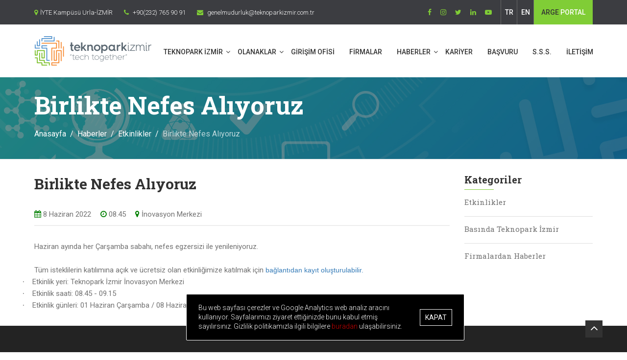

--- FILE ---
content_type: text/html; charset=UTF-8
request_url: https://teknoparkizmir.com.tr/tr/haberler/etkinlikler/birlikte-nefes-aliyoruz/
body_size: 5445
content:
 <!doctype html>
<html class="no-js" lang="tr_TR">

<head>
    <meta charset="utf-8">
    <meta http-equiv="x-ua-compatible" content="ie=edge">
    <meta name="viewport" content="width=device-width, initial-scale=1">
    <title>Teknopark İzmir </title>
    <meta name="description" content="Haziran ayında her Çarşamba sabahı, nefes egzersizi ile yenileniyoruz." />
    <meta name="keywords" content=",teknopark izmir, izmir teknopark, teknopark izmir iyte, urla teknopark izmir" />
    <base href="https://teknoparkizmir.com.tr/">

    <!-- Favicon -->
    <link rel="shortcut icon" href="/_assets/images/favicon.ico" type="image/x-icon">
    <link rel="icon" href="/_assets/images/favicon.ico" type="image/x-icon">
    <!-- Bootstrap -->
    <link rel="stylesheet" href="/_assets/css/assets/bootstrap.min.css">
    <!-- Normalize CSS -->
    <link rel="stylesheet" href="/_assets/css/assets/normalize.css">
    <!-- FontAwesome -->
    <link rel="stylesheet" href="/_assets/css/assets/font-awesome.min.css">
    <!-- Owl Carousel -->
    <link rel="stylesheet" href="/_assets/css/assets/owl.carousel.min.css">
    <!-- Magnific Popup -->
    <link rel="stylesheet" href="/_assets/css/assets/magnific-popup.css">
    <!-- Mean Menu -->
    <link rel="stylesheet" href="/_assets/css/assets/meanmenu.css">
    <!-- Animate CSS -->
    <link rel="stylesheet" href="/_assets/css/assets/animate.css">
    <!-- Revolution Slider -->
    <link rel="stylesheet" href="/_assets/css/assets/revolution/layers.css">
    <link rel="stylesheet" href="/_assets/css/assets/revolution/navigation.css">
    <link rel="stylesheet" href="/_assets/css/assets/revolution/settings.css">
    <!-- Google Fonts -->
    <link href="https://fonts.googleapis.com/css?family=Roboto:300,400,500%7CRoboto+Slab:300,500,400,700" rel="stylesheet">
    <!-- Slick Carousel -->
    <link rel="stylesheet" href="/_assets/css/assets/slick.css">
    <link rel="stylesheet" href="/_assets/css/style.css">
    <link rel="stylesheet" href="/_assets/css/assets/responsive.css">
    <link href="/_assets/sdk/skdslider.css" rel="stylesheet">
    <link rel="stylesheet" href="/_assets/css/custom.css?v1">
    <script src="https://www.google.com/recaptcha/api.js" async defer></script>

    <meta name="google-site-verification" content="qMNfAX6W4KEXyJQjxHI0Fyl9aKLey4madGmo3Y_5suw" />

</head><body>
    <!--==================
		Header
	===================-->
    <header>
        <!-- Header Top -->
        <div class="header-top header-top-dark">
            <div class="container">
                <div class="row">
                    <div class="col-sm-7 col-xs-12 header-top-left">
                        <ul class="list-unstyled">
                            <li><i class="fa fa-map-marker"></i>İYTE Kampüsü Urla-İZMİR</li>
                            <li><i class="fa fa-phone"></i> +90(232) 765 90 91</li>
                            <li><i class="fa fa-envelope"></i> genelmudurluk@teknoparkizmir.com.tr</li>
                        </ul>
                    </div>
                    <div class="col-sm-5 col-xs-12 header-top-right">
                        <ul class="list-unstyled">

                            <li class="mobildeGizli"><a href="https://www.facebook.com/teknoparkizmir" target="_blank"><i class="fa fa-facebook"></i></a></li>
                            <li class="mobildeGizli"><a href="https://www.instagram.com/teknoparkizmir/" target="_blank"><i class="fa fa-instagram"></i></a></li>
                            <li class="mobildeGizli"><a href="https://twitter.com/Teknoparkizmir_" target="_blank"><i class="fa fa-twitter"></i></a></li>
                            <li class="mobildeGizli"><a href="https://www.linkedin.com/company/teknopark-izmir/" target="_blank"><i class="fa fa-linkedin"></i></a></li>
                            <li class="mobildeGizli"><a href="https://www.youtube.com/channel/UC3LsLlAo1sx2Wo1yKCinxUA" target="_blank"><i class="fa fa-youtube-play"></i></a></li>

                            <li class="dilTR">
                                <a href="/tr/" class="dilButon">TR</a>
                            </li>
                            <li class="dilEN">
                                <a href="/en/" class="dilButon">EN</a>
                            </li>
                            <li>
                                <a href="https://argeportal.teknoparkizmir.com.tr/" class="apply-btn" target="_blank">
                                    <span>ARGE</span> PORTAL
                                </a>
                            </li>


                        </ul>
                    </div>
                </div>
            </div>
        </div><!-- Ends: .header-top -->
        <div class="main-menu">
            <div class="container">
                <div class="row">
                    <!-- Main Menu -->
                    <div class="col-sm-12">
                        <nav class="navbar" id="main-nav">
                            <div class="container">
                                <div class="navbar-header">

                                    <a class="navbar-brand" href="/tr/"><img src="/_assets/images/logo.png" alt="EduLight"></a>
                                </div><!-- End .navbar-header -->



                                <div class="nav-container">

                                    <div class="collapse navbar-collapse" id="edulight-navbar-collapse">
                                        <ul class="nav navbar-nav">
                                            <li class="mega-menu dropdown"><a href="#" class="dropdown-toggle" data-toggle="dropdown">TEKNOPARK İZMİR</a>
                                                <ul class="mega-menu-block list-unstyled dropdown-menu">
                                                    <li>
                                                        <div class="mega-menu-content clearfix">
                                                            <span class="mega-content-block">
                                                                <h5>Kurumsal</h5>
                                                                <hr>
                                                                <a href="/tr/kurumsal/hakkimizda/">Hakkımızda</a>
                                                                <a href="/tr/kurumsal/yonetim-kurulu/">Yönetim Kurulu</a>
                                                                <a href="/tr/kurumsal/bolge-yonetim/">Bölge Yönetim</a>
                                                                <a href="/tr/kurumsal/amac-ve-hedefler/">Amaç ve Hedefler</a>
                                                                <a href="/tr/kurumsal/isletme-yonergesi/">İşletme Yönergesi</a>
                                                                <a href="/tr/kurumsal/tesvik-ve-destekler/">Teşvik ve Destekler</a>
                                                                <a href="/tr/kurumsal/inovasyon-merkezi/">İnovasyon Merkezi</a>
                                                                <a href="/tr/kurumsal/basin-kiti/">Basın Kiti</a>
                                                            </span>
                                                            <span class="mega-content-block">
                                                                <h5>Ar-Ge Olanakları</h5>
                                                                <hr>
                                                                <a href="/tr/ar-ge-olanaklari/kutuphane/">Kütüphane</a>
                                                                <a href="/tr/ar-ge-olanaklari/arastirma-merkezleri/">Araştırma Merkezleri</a>
                                                                <a href="/tr/ar-ge-olanaklari/iyte/">İYTE</a>
                                                                  <a href="/tr/ar-ge-olanaklari/atmosfer-tto/">Atmosfer TTO</a>
                                                                
                                                            </span>
                                                            <span class="mega-content-block sonBlock">
                                                                <h5>Teknopark'ta Yaşam</h5>
                                                                <hr>
                                                                <a href="/tr/teknopark-ta-yasam/yeme-icme-ve-alisveris/">Yeme içme ve Alışveriş</a>
                                                                <a href="/tr/teknopark-ta-yasam/toplu-tasima-ve-servis-olanaklari/">Toplu Taşıma ve Servis</a>
                                                                <a href="/tr/teknopark-ta-yasam/anaokulu/">Anaokulu</a>

                                                                <a href="/tr/teknopark-ta-yasam/banka-postane/">Banka Postane</a>
                                                                <a href="/tr/teknopark-ta-yasam/spor-tesisleri/">Spor Tesisleri</a>
                                                                <a href="/tr/teknopark-ta-yasam/toplanti-salonlari/">Toplantı Salonları</a>

                                                                <a href="/tr/teknopark-ta-yasam/konaklama/">Konaklama</a>
                                                                <a href="/tr/teknopark-ta-yasam/guvenlik-hizmetleri/">Güvenlik Hizmetleri</a>
                                                                <a href="/tr/teknopark-ta-yasam/yakin-cevre-olanaklari/">Yakın Çevre Olanakları</a>
                                                            </span>
                                                        </div>
                                                    </li>
                                                </ul>
                                            </li><!-- End .mega-menu -->
                                            <li class="dropdown">
                                                <a href="/tr/olanaklar/" class="dropdown-toggle" data-toggle="dropdown">OLANAKLAR</a>
                                                <ul class="dropdown-menu">
                                                    <li><a href="/tr/olanaklar/girisimciler-icin/">Girişimciler İçin </a></li>
                                                    <li><a href="/tr/olanaklar/ogrenciler-icin/">Öğrenciler İçin </a></li>
                                                    <li><a href="/tr/olanaklar/akademisyenler-icin/">Akademisyenler İçin</a></li>
                                                </ul>
                                            </li><!-- End Pages -->
                                            
                                              <li><a href="/tr/teknoparkizmirgo/">GİRİŞİM OFİSİ</a></li>

                                            
                                            <!-- End Pages -->
                                            <li class="dropdown">
                                                <a href="/tr/firmalar-liste/">FİRMALAR</a>
                                            </li><!-- End Pages -->
                                            <li class="dropdown">
                                                <a href="#" class="dropdown-toggle" data-toggle="dropdown">HABERLER</a>
                                                <ul class="dropdown-menu">
                                                    <li><a href="/tr/haberler/teknopark-tan-haberler/">Teknopark’tan Haberler</a></li>
                                                    <li><a href="/tr/haberler/etkinlikler/">Etkinlikler</a></li>
                                                    <li><a href="/tr/haberler/accelerate-izmir-booklet/">Acelerate İzmir Booklet</a></li>
                                                    <li><a href="/tr/haberler/basinda-teknopark-izmir/">Basında Teknopark İzmir</a></li>
                                                    <li><a href="/tr/haberler/firmalardan-haberler/">Firmalardan Haberler</a></li>
                                         
                                                </ul>
                                            </li><!-- End Pages -->
                                            <li><a href="/tr/kariyer/">KARİYER</a></li>
                                            <li><a href="/tr/basvuru/">BAŞVURU</a></li>
                                            <li><a href="/tr/sss/">S.S.S.</a></li>
                                            <li><a href="/tr/iletisim/">İLETİŞİM</a></li>

                                        </ul>
                                    </div><!-- .navbar-collapse -->
                                </div><!-- Ends: .nav-container -->
                            </div><!-- .container -->
                        </nav>
                    </div>
                </div>
            </div>
        </div><!-- Ends: .main-menu -->
    </header><!-- ends: Header --><!--============================
    Page Header
=============================-->
<section class="page-header">
    <div class="container">
        <div class="row">
            <div class="col-sm-12 kucuk">
                <h1>Birlikte Nefes Alıyoruz</h1>
                <ul class="list-unstyled">
                    <li><a href="/tr/">Anasayfa</a></li>
                    <li><a href="/tr/haberler/">Haberler</a></li>
                    <li><a href="/tr/haberler/etkinlikler/">Etkinlikler</a></li>
                    <li class="active">Birlikte Nefes Alıyoruz</li>
                </ul>
            </div>
        </div>
    </div>
</section><!-- Ends: .page-header -->
<!--==================
    Etkinlik Detay
===================-->
<section class="event-details-wrapper blog-wrapper">
    <div class="container">
        <div class="row">
            <div class="col-md-9 col-sm-8">
                <div class="single-event-inner">
                    <h2 class="event-title">Birlikte Nefes Alıyoruz </h2>
                    <p class="event-td">
                        <span style="margin-right:15px;"><i class="fa fa-calendar" style="color:green;"></i> 8 Haziran 2022</span>
                        <span style="margin-right:15px;"><i class="fa fa-clock-o" style="color:green;"></i> 08.45</span>
                        <span><i class="fa fa-map-marker" style="color:green;"></i> İnovasyon Merkezi</span>
                    </p>
                    <div class="event-image">
                        <img src="/_uploads/" alt="" class="img-responsive" style="border:1px solid #eee;">
                    </div>
                    <div class="event-content">
                        <p>
                            <p class="MsoNormal">Haziran ayında her &Ccedil;arşamba sabahı, nefes egzersizi ile yenileniyoruz.</p>
<p class="MsoNormal">&nbsp;</p>
<p class="MsoNormal">T&uuml;m isteklilerin katılımına a&ccedil;ık ve &uuml;cretsiz olan etkinliğimize katılmak i&ccedil;in&nbsp;<a style="font-family: Tahoma, sans-serif; font-size: 10.5pt;" href="https://form.jotform.com/221144201051939">bağlantıdan kayıt oluşturulabilir.</a></p>
<p class="MsoListParagraphCxSpFirst" style="text-indent: -18.0pt; mso-list: l0 level1 lfo1;"><!--[if !supportLists]--><span style="font-family: Symbol; mso-fareast-font-family: Symbol; mso-bidi-font-family: Symbol;"><span style="mso-list: Ignore;">&middot;<span style="font: 7.0pt 'Times New Roman';">&nbsp;&nbsp;&nbsp;&nbsp;&nbsp;&nbsp;&nbsp; </span></span></span><!--[endif]-->Etkinlik yeri: Teknopark İzmir İnovasyon Merkezi</p>
<p class="MsoListParagraphCxSpMiddle" style="text-indent: -18.0pt; mso-list: l0 level1 lfo1;"><!--[if !supportLists]--><span style="font-family: Symbol; mso-fareast-font-family: Symbol; mso-bidi-font-family: Symbol;"><span style="mso-list: Ignore;">&middot;<span style="font: 7.0pt 'Times New Roman';">&nbsp;&nbsp;&nbsp;&nbsp;&nbsp;&nbsp;&nbsp; </span></span></span><!--[endif]-->Etkinlik saati: 08.45 - 09.15</p>
<p class="MsoListParagraphCxSpLast" style="text-indent: -18.0pt; mso-list: l0 level1 lfo1;"><!--[if !supportLists]--><span style="font-family: Symbol; mso-fareast-font-family: Symbol; mso-bidi-font-family: Symbol;"><span style="mso-list: Ignore;">&middot;<span style="font: 7.0pt 'Times New Roman';">&nbsp;&nbsp;&nbsp;&nbsp;&nbsp;&nbsp;&nbsp; </span></span></span><!--[endif]-->Etkinlik g&uuml;nleri: 01 Haziran &Ccedil;arşamba / 08 Haziran &Ccedil;arşamba / 15 Haziran &Ccedil;arşamba / 22 Haziran &Ccedil;arşamba</p>
                        </p>
                    </div>
                </div>
            </div>
            <div class="col-md-3 col-sm-4">
                <div class="blog-sidebar">

                    <div class="sidebar-widget kucuk">
                        <h3>Kategoriler</h3>
                        <div class="widget-content latest-news">
                            <div class="widget-content">
                                            
                                <div class="news-single">
                                    <div class="news-excerpt pl0">
                                    <h4><a
                                            href="/tr/haberler/etkinlikler/">Etkinlikler</a>
                                    </h4>
                                </div>
                                </div>
                    
                                            
                                <div class="news-single">
                                    <div class="news-excerpt pl0">
                                    <h4><a
                                            href="/tr/haberler/basinda-teknopark-izmir/">Basında Teknopark İzmir</a>
                                    </h4>
                                </div>
                                </div>
                    
                                            
                                <div class="news-single">
                                    <div class="news-excerpt pl0">
                                    <h4><a
                                            href="/tr/haberler/firmalardan-haberler/">Firmalardan Haberler</a>
                                    </h4>
                                </div>
                                </div>
                    
                                
                
                            </div>
                        </div>
                    </div><!-- Ends: .sidebar-widget -->

                </div><!-- Ends: .blog-sidebar -->
            </div><!-- Ends: .col-sm-3 -->
        </div>
    </div>
</section><div style="display:none;text-align:center;">
    <div id="captchaUndefined" class="infoBox" style="text-align:center;">
        <img src="/_assets/img/default/warning.png" alt="warning ikon" /><br />
        Güvenlik testini gerçekleştiriniz.
    </div>
    <div id="captchaIncorrect" class="infoBox" style="text-align:center;">
        <img src="/_assets/img/default/error.png" alt="error ikon" /><br />
        Güvenlik testi başarısız.
    </div>
    <div id="warningLimitMail" class="infoBox" style="text-align:center;">
        <img src="/_assets/img/default/warning.png" alt="warning ikon" /><br />
        Bir Saat İçerisinde 5 Mesaj Gönderebilirsiniz! <br /> Saatlik Mesaj Gönderilim Limitiniz Dolmuştur.
    </div>
    <div id="sucessSendMessage" class="infoBox" style="text-align:center;">
        <img src="/_assets/img/default/success.png" alt="success ikon" /><br />
        Mesajınız Başarıyla Gönderilmiştir. <br /> Teşekkürler.
    </div>
    <div id="error" class="infoBox" style="text-align:center;">
        <img src="/_assets/img/default/error.png" alt="error ikon" /><br />
        Bir Hata Oluştu!
    </div>
    <div id="sucessAddNewsletter" class="infoBox" style="text-align:center;">
        <img src="/_assets/img/default/success.png" alt="success ikon" /><br />
        Kaydınız başarıyla gerçekleştirilmiştir. Teşekkür ederiz.
    </div>
    <div id="kvkkError" class="infoBox" style="text-align:center;">
        <img src="/_assets/img/default/error.png" alt="error ikon" /><br />
        <br>KVKK onayı vermeden Teknopark İzmir Kariyer Birimine ilan ile ilgili başvuru yapamazsınız.
    </div>
</div>




 <section class="logos">
    <div class="container">
        <div class="row">
                        <div class="col-lg-4 text-center">
                <img src="/_uploads/202408200721247.png" />
            </div>
                        <div class="col-lg-4 text-center">
                <img src="/_uploads/2024082313315781.png" />
            </div>
                        <div class="col-lg-4 text-center">
                <img src="/_uploads/2024082313304531.png" />
            </div>
                    </div>
    </div>
</section>


<!--==================
		Footer
	===================-->
<footer class="footer06">
    <div class="container">
        <div class="row">
            <div class="col-sm-6 col-md-4 col-lg-4">
                <div class="widget footer-social">
                    <div class="widget-title kucuk">
                        <h2>Takip Edin</h2>
                    </div>
                    <div class="widget-content">
                        <ul class="list-unstyled">
                            <li><a href="https://www.facebook.com/teknoparkizmir" target="_blank"><i class="fa fa-facebook"></i></a></li>
                            <li><a href="https://www.instagram.com/teknoparkizmir/" target="_blank"><i class="fa fa-instagram"></i></a></li>
                            <li><a href="https://twitter.com/Teknoparkizmir_" target="_blank"><i class="fa fa-twitter"></i></a></li>
                            <li><a href="https://www.linkedin.com/company/teknopark-izmir/" target="_blank"><i class="fa fa-linkedin"></i></a></li>
                            <li><a href="https://www.youtube.com/channel/UC3LsLlAo1sx2Wo1yKCinxUA" target="_blank"><i class="fa fa-youtube-play"></i></a></li>
                        </ul>
                    </div>
                </div><!-- ends: .widget -->
            </div><!-- ends: .col-sm-3 -->
            <div class="col-sm-6 col-md-4 col-lg-4">
                <div class="widget links">
                    <div class="widget-title kucuk">
                        <h2>Linkler</h2>
                    </div>
                    <div class="widget-content">
                        <ul class="list-unstyled">
                            <li><a href="/tr/kurumsal/hakkimizda/"><i class="fa fa-angle-double-right"></i> Hakkımızda</a></li>
                            <li><a href="/tr/kurumsal/yonetim-kurulu/"><i class="fa fa-angle-double-right"></i> Yönetim</a></li>
                            <li><a href="/tr/kurumsal/amac-ve-hedefler/"><i class="fa fa-angle-double-right"></i> Amaç ve Hedefler</a></li>
                            <li><a href="/tr/kurumsal/tesvik-ve-destekler/"><i class="fa fa-angle-double-right"></i> Teşvik ve Destekler</a></li>
                            <li><a href="/tr/firma-listesi/"><i class="fa fa-angle-double-right"></i> Firmalar</a></li>
                            <li><a href="/tr/basvuru/"><i class="fa fa-angle-double-right"></i> Başvuru</a></li>
                            <li><a href="/tr/iletisim/"><i class="fa fa-angle-double-right"></i> İletişim</a></li>
                        </ul>
                    </div>
                </div>
            </div><!-- ends: .col-sm-3 -->

            <div class="col-sm-5 col-md-4 col-lg-4">
                <div class="widget  about-widget">
                    <div class="widget-title kucuk">
                        <h2>İletişim</h2>
                    </div>
                    <div class="widget-content footerLinkleri">

                        <ul class="list-unstyled">
                            <li><i class="fa fa-map-marker"></i> İYTE Kampüsü Urla - İZMİR</li>
                            <li><i class="fa fa-envelope"></i><a href="mailto:genelmudurluk@teknoparkizmir.com.tr">genelmudurluk@teknoparkizmir.com.tr</a></li>
                            <li><i class="fa fa-phone"></i><a href="tel:+90(232) 765 90 91">+90(232) 765 90 91</a> </li>
                            <li><i class="fa fa-fax"></i><a href="tel:+90(232) 765 90 93">+90(232) 765 90 93 </a></li>
                        </ul>
                    </div>
                </div><!-- ends: .widget -->
                <div class="widget subscribe">
                    <div class="widget-title kucuk">
                        <h2>E-Bülten</h2>
                    </div>
                    <div class="widget-content">
                        <p>E-Bültene kayıt olarak Teknopark ile ilgili gelişmelerden herzaman haberdar olabilirsiniz.</p>
                        <form id="ebultenForm" action="#">
                            <input type="email" id="email" name="email" placeholder="Eposta Adresi" required>
                            <button type="submit">Gönder</button>
                        </form>
                    </div>
                </div>
            </div><!-- ends: .col-sm-3 -->
        </div>
    </div>
</footer><!-- ends: Footer -->
<!-- Footer Bottom -->
<div class="footer-bottom">
    <div class="container">
        <div class="footer-bottom-inner">
            <div class="row">
                <div class="col-md-5 col-sm-12">
                    <p>&copy; Copyright 2019 Teknopark İzmir | Tüm hakları saklıdır.</p>
                </div>
                <div class="col-md-7 col-sm-12">
                    <ul class="list-unstyled footer-menu">
                        <li><a href="/tr/bilgi/gizlilik-politikasi/">Gizlilik Politikası</a></li>
                        <li><a href="/tr/bilgi/kisisel-verilerin-korunmasi/">Kişisel Verilerin Korunması</a></li>
                        <li>|</li>
                        <li><a href="https://www.netport.com.tr" target="_blank">Site Creation &amp; Technology by Netport</a></li>
                    </ul>
                    <p id="back-top"><a href="#top"><i class="fa fa-angle-up"></i></a></p>
                </div>
            </div>
        </div>
    </div>
</div>

<!--==================
		JS Files
	===================-->
<!-- jQuery -->
<script src="/_assets/js/assets/vendor/jquery-1.12.0.min.js"></script>
<!-- Bootstrap -->
<script src="/_assets/js/assets/bootstrap.min.js"></script>
<!-- Owl Carousel -->
<script src="/_assets/js/assets/owl.carousel.min.js"></script>
<!-- Revolution Slider -->
<script src="/_assets/js/assets/revolution/jquery.themepunch.revolution.min.js"></script>
<script src="/_assets/js/assets/revolution/jquery.themepunch.tools.min.js"></script>
<!-- Magnific Popup -->
<script src="/_assets/js/assets/jquery.magnific-popup.min.js"></script>
<!-- Countdown JS -->
<script src="/_assets/js/assets/jquery.syotimer.min.js"></script>
<!-- Sticky JS -->
<script src="/_assets/js/assets/jquery.sticky.js"></script>
<!-- Slick Carousel -->
<script src="/_assets/js/assets/slick.min.js"></script>
<!-- Mean Menu -->
<script src="/_assets/js/assets/jquery.meanmenu.min.js"></script>
<!-- Mail JS -->
<script src="/_assets/js/assets/mail.js"></script>
<!-- Revolution Extensions -->
<script type="text/javascript" src="/_assets/js/assets/revolution/extensions/revolution.extension.actions.min.js"></script>
<script type="text/javascript" src="/_assets/js/assets/revolution/extensions/revolution.extension.carousel.min.js"></script>
<script type="text/javascript" src="/_assets/js/assets/revolution/extensions/revolution.extension.kenburn.min.js"></script>
<script type="text/javascript" src="/_assets/js/assets/revolution/extensions/revolution.extension.layeranimation.min.js"></script>
<script type="text/javascript" src="/_assets/js/assets/revolution/extensions/revolution.extension.migration.min.js"></script>
<script type="text/javascript" src="/_assets/js/assets/revolution/extensions/revolution.extension.navigation.min.js"></script>
<script type="text/javascript" src="/_assets/js/assets/revolution/extensions/revolution.extension.parallax.min.js"></script>
<script type="text/javascript" src="/_assets/js/assets/revolution/extensions/revolution.extension.slideanims.min.js"></script>
<script type="text/javascript" src="/_assets/js/assets/revolution/extensions/revolution.extension.video.min.js"></script>


<!-- Custom JS -->
<script src="/_assets/js/plugins.js"></script>
<script src="/_assets/js/custom.js"></script>

<!--=============== fancybox ===============-->
<link rel="stylesheet" href="/_assets/plugins/fancybox-2.1.5/source/jquery.fancybox.css" />
<script src="/_assets/plugins/fancybox-2.1.5/source/jquery.fancybox.js"></script>

<!-- GDPR -->
<link href="/_assets/gdpr/snackbar.min.css" rel="stylesheet" type="text/css" />
<script type="text/javascript" src="/_assets/gdpr/jquery.cookie.js"></script>
<script type="text/javascript" src="/_assets/gdpr/snackbar.min.js"></script>
<script type="text/javascript" src="/_assets/gdpr/trigger-tr.js"></script>

<!-- Filtreleme -->
<script src="/_assets/js/isotope.min.js"></script>
<script src="/_assets/js/filtreleme.js"></script>
<script src="/_assets/js/forms.js?v2"></script>


<script type="text/javascript">
    //<![CDATA[
    $(document).ready(function() {
        $('.fancybox2').fancybox({
            'padding': 0,
            'autoScale': true,
            'transitionIn': 'none',
            'transitionOut': 'none',
            'width': '100%',
            'height': 495,


            helpers: {
                media: {},
                buttons: {}
            }
        });
    });
    //]]>
</script>
<!-- Global site tag (gtag.js) - Google Analytics -->
<script async src="https://www.googletagmanager.com/gtag/js?id=UA-152865154-1"></script>
<script>
    window.dataLayer = window.dataLayer || [];

    function gtag() {
        dataLayer.push(arguments);
    }
    gtag('js', new Date());

    gtag('config', 'UA-152865154-1');
</script>


</body>

</html>

--- FILE ---
content_type: text/css
request_url: https://teknoparkizmir.com.tr/_assets/css/style.css
body_size: 37982
content:
/*
[Table of contents]
--------------------
1.  Base Styles
2.  Home Main Version
3.  Edulight Default One
4.  Edulight Default Two
5.  Course Hub One
6.  Course Hub Two
7.  Kindergarten Version 01
8.  Kindergarten Version 02
9.  University One
10. University Two
11. Single Instructor
12. Dance School
13. Driving School
14. Online School
15. Language Club
16. Single Course
17. 404 Page
18. Coming Soon
19. Blog
	19.1	Blog One Style
	19.2	Blog Two Style
	19.3	Blog Three Style
	19.4	Blog Four Style
	19.5	Blog Five Style
	19.6	Blog Six Style
	19.7	Blog Seven Style
	19.8	Blog Eight Style
	19.9	Blog Nine Style
	19.10	Blog Details
20. Course
	20.1	Course One
	20.2	Course Two
	20.3	Course Five
	20.4	Course Six
	20.5	Single Course
21. Events
	21.1	Event One
	21.2	Event Three
	21.3	Event Details
22. Teachers Page
	22.1	Teacher One
	22.2	Teacher Two
	22.3	Teacher Four
	22.4	Teacher Six
	22.5	Teacher Seven
23. About Us Page
24. Teacher Single Page
25. Become A Teacher
26. FAQ
27. Portfolio Page
28.	Contact
	28.1	Contact One
	28.2	Contact Two
	28.3	Contact Three
29. Forum Page
30. Shop
	30.1	Product Details
31. Helper Classes
------------------------------------------------------------------- */

/* ==============================
   Base styles
   ============================== */
html {
    color: #222;
    font-size: 1em;
    line-height: 1.4;
}
::-moz-selection {
    background: #80CD36;
    text-shadow: none;
	color: #fff;
}
::selection {
    background: #80CD36;
    text-shadow: none;
	color: #fff;
}
hr {
    display: block;
    height: 1px;
    border: 0;
    border-top: 1px solid #ccc;
    margin: 1em 0;
    padding: 0;
}
audio,
canvas,
iframe,
img,
svg,
video {
    vertical-align: middle;
}
fieldset {
    border: 0;
    margin: 0;
    padding: 0;
}
textarea {
    resize: vertical;
}
a:focus{outline: 0;}
*:focus{outline:none;}
input, textarea{
	box-shadow: none;
}
h1, h2, h3, h4, h5, h6 {
    color: #323232;
    font-family: "Roboto Slab", serif;
}
h2 {
    font-size: 40px;
}
h3 {
    font-size: 18px;
    font-weight: 600;
    text-transform: uppercase;
}
body {
    font-family: "Roboto", sans-serif;
}
p {
    font-size: 15px;
    color: #727272;
    font-weight: 400;
    line-height: 24px;
}
a {
    transition: 0.3s ease;
}
a:hover,
a:active,
a:focus {
    text-decoration: none;
}
figure {
    margin: 0;
}

iframe{
	border: 0 none;
}

.el-btn-regular {
    font-size: 14px;
    color: #fff;
    background: #80CD36;
    border: 2px solid #80CD36;
    text-transform: uppercase;
    padding: 13px 25px;
    border-radius: 3px;
    font-weight: 500 !important;
    transition: 0.3s ease !important;
    display: inline-block;
}
.el-btn-regular:hover {
    color: #80CD36;
    background: #fff;
    border-color: #fff;
}
.el-btn-medium {
    font-size: 15px;
    color: #fff;
    background: #80CD36;
    border: 2px solid #80CD36;
    text-transform: uppercase;
    padding: 20px 50px;
    border-radius: 3px;
    font-weight: 500 !important;
    transition: 0.3s ease !important;
}
.el-btn-medium:hover {
    color: #80CD36;
    background: #fff;
    border-color: #fff;
}
.slider-vplay-btn {
    display: inline-block;
    position: relative;
    top: 24px;
}
.slider-vplay-btn span {
    display: table-cell;
    vertical-align: middle;
}
.slider-vplay-btn span:first-child {
    width: 60px;
    height: 60px;
    background: #80CD36;
    border-radius: 100px;
    color: #fff;
    font-size: 20px;
    text-align: center !important;
}
.slider-vplay-btn span:last-child {
    padding-left: 15px;
    width: 120px;
    font-size: 20px;
    font-family: "Roboto Slab", serif;
    color: #fff;
}
.kids-btn {
    background-image: url("../images/kindergarten/btn-bg.png");
    background-position: center center;
    background-repeat: no-repeat;
    background-size: cover;
    border: 2px solid #b5d56a;
    border-radius: 0;
    color: #b5d56a;
    margin-top: 25px;
    position: relative;
    display: inline-block;
    padding: 15px 30px;
    font-size: 20px;
}
.kids-btn:before {
    background: #e6e6e6;
    border: 2px solid #b5d56a;
    content: "";
    height: 100%;
    left: 10px;
    position: absolute;
    top: 10px;
    width: 100%;
    z-index: -1;
    transition: 0.3s ease;
}
.kids-btn:hover {
    color: #b5d56a;
}
.kids-btn:hover:before {
    left: 0;
    top: 0;
}
.kg-slider-btn {
    background: #b5d56a;
    border-color: #b5d56a;
}
.kg-slider-btn:hover {
    color: #b5d56a;
}
/* -------- Pre Loader -------- */
#preloader {
	position: fixed;
	top:0;
	left:0;
	right:0;
	bottom:0;
	background-color:#fefefe;
	z-index:99999;
}

#status {
	width:200px;
	height:200px;
	position:absolute;
	left:50%;
	top:50%;
	background-image:url('../images/preloader.gif');
	background-repeat:no-repeat;
	background-position:center;
	margin:-100px 0 0 -100px;
}
/* ==============================
	Home Main Version
================================ */
/* Header */

header .header-top-dark {
    background: #262626;
    padding: 0px !important;

}
header .header-top-dark .header-top-left {
    padding-top: 15px;
    padding-bottom: 15px;
}
header .header-top-dark .header-top-right ul li a {
    color: #fff;
}
header .header-top-dark .header-top-right ul li a:hover {
    color: #80CD36;
}
header .header-top-dark .header-top-right ul li a.apply-btn {
    background: #80CD36;
    display: block;
    padding: 15px 25px;
    font-weight: 500;
}
header .header-top-dark .header-top-right ul li a.apply-btn:hover {
    background: #71B52D;
    color: #fff;
}


/* Slider Bottom Services */

.slider-bottom-services {
    background: #3c3d41;
    padding: 35px 0;
}
.slider-bottom-services .service-box .service-icon {
    display: table-cell;
    vertical-align: middle;
}
.slider-bottom-services .service-box .service-info {
    display: table-cell;
    vertical-align: middle;
    padding-left: 15px;
}
.slider-bottom-services .service-box .service-info h3 {
    font-size: 20px;
    margin: 0 0 7px 0;
    color: #fff;
    transition: 0.3s ease;
}
.slider-bottom-services .service-box .service-info p {
    margin-bottom: 7px;
    color: #fff;
}
.slider-bottom-services .service-box .service-info a {
    text-transform: uppercase;
    color: #fff;
    font-size: 13px;
}
.slider-bottom-services .service-box .service-info a i {
    display: inline-block;
    padding-left: 5px;
}
.slider-bottom-services .service-box .service-info:hover h3,
.slider-bottom-services .service-box .service-info:hover a {
    color: #80CD36;
}


/* Courses */

.courses-main {
    padding: 100px 0 70px 0;
}
.courses-main .section-header-d {
    margin-bottom: 10px;
}
.courses-main .course-carousel-main .owl-stage-outer {
    padding: 30px 0;
}
.courses-main .course-carousel-main .online-course-single {
    box-shadow: 0 0 10px rgba(0, 0, 0, 0.13);
    overflow: hidden;
    transition: 0.3s ease;
}
.courses-main .course-carousel-main .online-course-single figure {
    position: relative;
}
.courses-main .course-carousel-main .online-course-single figure figcaption {
    position: absolute;
    width: 100%;
    height: 100%;
    background: rgba(0, 0, 0, 0.6);
    text-align: center;
    left: 0;
    top: 0;
    visibility: hidden;
    opacity: 0;
    transition: 0.3s ease;
}
.courses-main .course-carousel-main .online-course-single figure figcaption ul {
    position: absolute;
    top: 50%;
    -webkit-transform: translateY(-50%);
        -ms-transform: translateY(-50%);
            transform: translateY(-50%);
    width: 100%;
}
.courses-main .course-carousel-main .online-course-single figure figcaption ul li {
    display: inline-block;
    margin-right: 25px;
}
.courses-main .course-carousel-main .online-course-single figure figcaption ul li:last-child {
    margin-right: 0;
}
.courses-main .course-carousel-main .online-course-single figure figcaption ul li a {
    font-size: 45px;
    color: #fff;
}
.courses-main .course-carousel-main .online-course-single figure figcaption ul li a:hover {
    color: #80CD36;
}
.courses-main .course-carousel-main .online-course-single .online-course-details {
    padding: 50px 20px 15px 20px;
    position: relative;
}
.courses-main .course-carousel-main .online-course-single .online-course-details p.price-tag {
    background: #80CD36;
    box-shadow: 0 0px 10px rgba(0, 0, 0, 0.2);
    color: #fff;
    display: inline-block;
    font-size: 20px;
    left: 15%;
    padding: 10px 25px;
    position: absolute;
    text-align: center;
    top: -23px;
    width: 70%;
    text-transform: uppercase;
    font-weight: 500;
}
.courses-main .course-carousel-main .online-course-single .online-course-details p.price-tag:before {
    border-bottom: 22px solid transparent;
    border-right: 20px solid #80CD36;
    border-top: 22px solid transparent;
    content: "";
    height: 0;
    left: -20px;
    position: absolute;
    top: 0;
    width: 0;
}
.courses-main .course-carousel-main .online-course-single .online-course-details p.price-tag:after {
    border-bottom: 22px solid transparent;
    border-left: 20px solid #80CD36;
    border-top: 22px solid transparent;
    content: "";
    height: 0;
    right: -20px;
    position: absolute;
    top: 0;
    width: 0;
}
.courses-main .course-carousel-main .online-course-single .online-course-details h3 {
    margin: 0 0 20px 0;
    transition: 0.3s ease;
    text-transform: uppercase;
    font-weight: 600;
}
.courses-main .course-carousel-main .online-course-single .online-course-details ul.teacher-info {
    margin-bottom: 20px;
}
.courses-main .course-carousel-main .online-course-single .online-course-details ul.teacher-info li {
    display: table-cell;
    vertical-align: middle;
    margin-right: 10px;
    font-size: 15px;
    color: #727272;
}
.courses-main .course-carousel-main .online-course-single .online-course-details ul.teacher-info li:last-child {
    margin-right: 0;
    padding-left: 20px;
}
.courses-main .course-carousel-main .online-course-single .online-course-details ul.teacher-info li img {
    border: 2px solid transparent;
    transition: 0.3s ease;
}
.courses-main .course-carousel-main .online-course-single .online-course-details .course-excerpt {
    padding-bottom: 15px;
}
.courses-main .course-carousel-main .online-course-single .online-course-details .course-excerpt span {
    font-size: 13px;
    display: block;
    color: #727272;
    padding-bottom: 5px;
}
.courses-main .course-carousel-main .online-course-single .online-course-details .course-excerpt span:last-child {
    padding-bottom: 0;
}
.courses-main .course-carousel-main .online-course-single .online-course-details .course-excerpt .col-sm-4 {
    position: relative;
}
.courses-main .course-carousel-main .online-course-single .online-course-details .course-excerpt .col-sm-4:before {
    background: rgba(0, 0, 0, 0.07);
    content: "";
    height: 35px;
    position: absolute;
    right: 5px;
    top: 0;
    width: 1px;
}
.courses-main .course-carousel-main .online-course-single .online-course-details .course-excerpt .col-sm-4:last-child:before {
    content: none;
}
.courses-main .course-carousel-main .online-course-single .online-course-details .course-excerpt-bottom ul {
    margin-bottom: 0;
    padding: 15px 0 0 0;
    border-top: 1px solid rgba(0, 0, 0, 0.07);
}
.courses-main .course-carousel-main .online-course-single .online-course-details .course-excerpt-bottom ul li {
    display: inline-block;
    font-size: 18px;
    margin-right: 25px;
    color: #727272;
}
.courses-main .course-carousel-main .online-course-single .online-course-details .course-excerpt-bottom ul li:last-child {
    margin-right: 0;
    float: right;
    color: #FFEF3B;
}
.courses-main .course-carousel-main .online-course-single .online-course-details .course-details-btn {
    position: absolute;
    width: 100%;
    bottom: -100px;
    left: 0;
    visibility: hidden;
    opacity: 1;
    transition: 0.3s ease;
}
.courses-main .course-carousel-main .online-course-single .online-course-details .course-details-btn a {
    background: #80CD36;
    color: #fff;
    display: block;
    font-size: 17px;
    padding: 16px 0;
    text-align: center;
    text-transform: uppercase;
    font-weight: 500;
}
.courses-main .course-carousel-main .online-course-single:hover figure figcaption {
    visibility: visible;
    opacity: 1;
}
.courses-main .course-carousel-main .online-course-single:hover .online-course-details h2 {
    color: #80CD36;
}
.courses-main .course-carousel-main .online-course-single:hover .online-course-details ul.teacher-info img {
    border-color: #80CD36;
}
.courses-main .course-carousel-main .online-course-single:hover .course-details-btn {
    visibility: visible;
    opacity: 1;
    bottom: 0;
}
.courses-main .owl-nav {
    left: 0;
    padding-right: 30px;
    position: absolute;
    text-align: right;
    top: -50px;
    width: 100%;
}
.courses-main .owl-nav .owl-prev,
.courses-main .owl-nav .owl-next {
    display: inline-block;
    width: 35px;
    height: 35px;
    text-align: center;
    font-size: 15px;
    border: 1px solid #323232;
    color: #323232;
    padding-top: 5px;
    transition: 0.3s ease;
}
.courses-main .owl-nav .owl-prev:hover,
.courses-main .owl-nav .owl-next:hover {
    color: #80CD36;
    border-color: #80CD36;
}
.courses-main .owl-nav .owl-prev {
    margin-right: 10px;
}


/* Video */
.video-main {
    padding: 100px 0;
}
.video-main .vt-box {
    left: 0;
}
.video-main .video-play-btn {
    text-align: center;
}


/* Teachers */
.teachers-main {
    padding: 100px 0 60px 0;
}
.teachers-main .section-header04 {
    margin-bottom: 40px;
}
.teachers-main .teacher-single05 {
    box-shadow: 0 0 10px rgba(0, 0, 0, 0.13);
    margin-bottom: 40px;
    transition: 0.3s ease;
}
.teachers-main .teacher-single05:hover .ts5-info h3,
.teachers-main .teacher-single05:hover .ts5-info a {
    color: #80CD36;
}
.teachers-main .teacher-single05:hover .ts5-image figure figcaption {
    visibility: visible;
    opacity: 1;
    -webkit-transform: scale(1);
        -ms-transform: scale(1);
            transform: scale(1);
}
.teachers-main .teacher-single05 .ts5-image figure {
    position: relative;
}
.teachers-main .teacher-single05 .ts5-image figure figcaption {
    position: absolute;
    width: 100%;
    left: 0;
    top: 0;
    height: 100%;
    background: rgba(0, 0, 0, 0.6);
    visibility: hidden;
    opacity: 0;
    -webkit-transform: scale(0.5);
        -ms-transform: scale(0.5);
            transform: scale(0.5);
    transition: 0.3s ease;
}
.teachers-main .teacher-single05 .ts5-image figure figcaption ul {
    margin: 0;
    text-align: center;
    position: absolute;
    width: 100%;
    left: 0;
    top: 50%;
    -webkit-transform: translateY(-50%);
        -ms-transform: translateY(-50%);
            transform: translateY(-50%);
}
.teachers-main .teacher-single05 .ts5-image figure figcaption ul li {
    display: inline-block;
    margin-right: 15px;
}
.teachers-main .teacher-single05 .ts5-image figure figcaption ul li:last-child {
    margin-right: 0;
}
.teachers-main .teacher-single05 .ts5-image figure figcaption ul li a {
    font-size: 16px;
    width: 35px;
    height: 35px;
    display: block;
    border-radius: 100px;
    color: #fff;
    text-align: center;
    padding-top: 6px;
    background: #80CD36;
}
.teachers-main .teacher-single05 .ts5-image figure figcaption ul li.facebook a:hover {
    background: #3B5998;
}
.teachers-main .teacher-single05 .ts5-image figure figcaption ul li.twitter a:hover {
    background: #1DA1F2;
}
.teachers-main .teacher-single05 .ts5-image figure figcaption ul li.gplus a:hover {
    background: #DD4B39;
}
.teachers-main .teacher-single05 .ts5-image figure figcaption ul li.linkedin a:hover {
    background: #00A0DC;
}
.teachers-main .teacher-single05 .ts5-info {
    padding: 40px 30px 40px 5px;
}
.teachers-main .teacher-single05 .ts5-info h3 {
    margin: 0 0 10px 0;
    transition: 0.3s ease;
    text-transform: uppercase;
    font-weight: 600;
}
.teachers-main .teacher-single05 .ts5-info span {
    font-size: 15px;
    color: #6a6a6a;
    display: block;
    margin-bottom: 15px;
}
.teachers-main .teacher-single05 .ts5-info p {
    color: #9a9a9a;
    margin-bottom: 20px;
}
.teachers-main .teacher-single05 .ts5-info a {
    font-size: 14px;
    color: #323232;
    text-transform: uppercase;
    font-weight: 500;
}
.teachers-main .teacher-single05 .ts5-info a i {
    display: inline-block;
    padding-left: 5px;
}


/* Blog */

.blog-main .course08-carousel .carousel-item .course-single .course-image figure img {
    min-height: 335px;
}
.blog-main .course08-carousel .carousel-item .course-single:hover .course-info h3 a {
    color: #80CD36;
}
.blog-main .course08-carousel .carousel-item .course-single .course-info {
    padding-right: 0;
}
.blog-main .course08-carousel .carousel-item .course-single .course-info h3 {
    line-height: 26px;
}
.blog-main .course08-carousel .carousel-item .course-single .course-info h3 a {
    color: inherit;
}
.blog-main .course08-carousel .carousel-item .course-single .course-info ul.author-info-main li {
    display: inline-block;
    float: left;
}
.blog-main .course08-carousel .carousel-item .course-single .course-info ul.author-info-main li img,
.blog-main .course08-carousel .carousel-item .course-single .course-info ul.author-info-main li span {
    display: inline-block;
}
.blog-main .course08-carousel .carousel-item .course-single .course-info ul.author-info-main li img {
    width: auto;
}
.blog-main .course08-carousel .carousel-item .course-single .course-info ul.author-info-main li span {
    padding-left: 10px;
}
.blog-main .course08-carousel .carousel-item .course-single .course-info ul.author-info-main li span a {
    color: inherit;
}
.blog-main .course08-carousel .carousel-item .course-single .course-info ul.author-info-main li:last-child {
    float: right;
    padding: 10px 0;
}
.blog-main .course08-carousel .carousel-item .course-single .course-info ul.blog-bottom li {
    color: #bababa;
    font-size: 14px;
}
.blog-main .course08-carousel .carousel-item .course-single .course-info ul.blog-bottom li:last-child {
    font-size: 14px;
    color: #bababa;
}
.blog-main .course08-carousel .carousel-item .course-single .course-info ul.blog-tags li {
    display: inline-block;
    padding-right: 5px;
}
.blog-main .course08-carousel .carousel-item .course-single .course-info ul.blog-tags li:last-child {
    padding-right: 0;
}
.blog-main .course08-carousel .carousel-item .course-single .course-info ul.blog-tags li a {
    color: #bababa;
}
.blog-main .section-header04 {
    margin-bottom: 10px;
}
.blog-main .section-header04 h2 {
    line-height: 30px;
}
.blog-main .owl-nav {
    top: -43px;
}
.white{
	color: #fff !important;
}

/* ===============================
	Home Page Version 01
================================ */
header .header-top {
    background: #3c3d41;
    padding: 15px 0px;
}
header .header-top .header-top-left ul {
    margin-bottom: 0;
}
header .header-top .header-top-left ul li {
    display: inline-block;
    color: #fff;
    font-weight: 300;
    margin-right: 20px;
}
header .header-top .header-top-left ul li:last-child {
    margin-right: 0;
}
header .header-top .header-top-left ul li i {
    display: inline-block;
    padding-right: 5px;
    color: #80CD36;
}
header .header-top .header-top-right {
    text-align: right;
}
header .header-top .header-top-right ul {
    margin-bottom: 0;
}
header .header-top .header-top-right ul li {
    display: inline-block;
    margin-right: 15px;
}
header .header-top .header-top-right ul li:first-child {
    color: #fff;
}
header .header-top .header-top-right ul li:last-child {
    margin-right: 0;
}
header .header-top .header-top-right ul li i {
    color: #80CD36;
}
header .main-menu {
    padding: 0;
    transition: 0.3s ease;
}
header .main-menu nav.navbar {
    margin-bottom: 0;
}
header .main-menu nav.navbar .navbar-header a.navbar-brand {
    padding: 23px 0;
    transition: 0.3s ease;
    height: auto;
}
header .main-menu nav.navbar .navbar-header a.navbar-brand img {
    margin-top: 5px;
}
header .main-menu nav.navbar .nav-container {
    float: right;
    padding-right: 50px;
    position: relative;
}
header .main-menu nav.navbar .nav-container .menu-search {
    position: absolute;
    right: 0;
    top: 24px;
}
header .main-menu nav.navbar .navbar-collapse ul.navbar-nav {
    padding: 0;
}
header .main-menu nav.navbar .navbar-collapse ul.navbar-nav li {
    margin-right: 40px;
}
header .main-menu nav.navbar .navbar-collapse ul.navbar-nav li:last-child {
    margin-right: 0;
}
header .main-menu nav.navbar .navbar-collapse ul.navbar-nav li a {
    color: #323232;
    font-family: "Roboto", sans-serif;
    font-weight: 500;
    font-size: 14px;
    padding: 40px 0;
    display: inline-block;
    position: relative;
    text-transform: uppercase;
    transition: 0.3s ease;
}
header .main-menu nav.navbar .navbar-collapse ul.navbar-nav li a:hover,
header .main-menu nav.navbar .navbar-collapse ul.navbar-nav li a:focus,
header .main-menu nav.navbar .navbar-collapse ul.navbar-nav li a:active {
    background: none;
}
header .main-menu nav.navbar .navbar-collapse ul.navbar-nav li a:hover {
    color: #80CD36;
}
header .main-menu nav.navbar .navbar-collapse ul.navbar-nav li a:hover:after {
    -webkit-transform: scale(1);
        -ms-transform: scale(1);
            transform: scale(1);
}
header .main-menu nav.navbar .navbar-collapse ul.navbar-nav li a:after {
    position: absolute;
    content: "";
    width: 100%;
    height: 4px;
    left: 0;
    bottom: -1px;
    background: #80CD36;
    transition: 0.5s ease;
    -webkit-transform: scale(0);
        -ms-transform: scale(0);
            transform: scale(0);
}
header .main-menu nav.navbar .navbar-collapse ul.navbar-nav li.active a {
    color: #80CD36;
    position: relative;
}
header .main-menu nav.navbar .navbar-collapse ul.navbar-nav li.active a:after {
    -webkit-transform: scale(1);
        -ms-transform: scale(1);
            transform: scale(1);
}
header .main-menu nav.navbar .navbar-collapse ul.navbar-nav li.dropdown a.dropdown-toggle:before {
    content: "\f107";
    font-family: FontAwesome;
    position: absolute;
    right: -15px;
    top: 50%;
    -webkit-transform: translateY(-50%);
        -ms-transform: translateY(-50%);
            transform: translateY(-50%);
}
header .main-menu nav.navbar .navbar-collapse ul.navbar-nav li ul.dropdown-menu {
    display: block;
    visibility: hidden;
    opacity: 0;
    margin-top: -20px;
    transition: 0.3s ease;
    padding: 0;
    border-radius: 0;
    min-width: 215px;
    border-top: 3px solid #80CD36;
    border-right: 0;
    border-bottom: 0;
    border-left: 0;
    box-shadow: 0 0 10px rgba(0, 0, 0, 0.13);
}
header .main-menu nav.navbar .navbar-collapse ul.navbar-nav li ul.dropdown-menu li {
    padding: 0;
    margin-right: 0;
}
header .main-menu nav.navbar .navbar-collapse ul.navbar-nav li ul.dropdown-menu li a {
    padding: 15px 20px;
    display: block;
    color: #696969;
}
header .main-menu nav.navbar .navbar-collapse ul.navbar-nav li ul.dropdown-menu li a:hover {
    color: #80CD36 !important;
}
header .main-menu nav.navbar .navbar-collapse ul.navbar-nav li ul.dropdown-menu li a:after {
    content: none;
}
header .main-menu nav.navbar .navbar-collapse ul.navbar-nav li ul.dropdown-menu li.dropdown-submenu {
    position: relative;
}
header .main-menu nav.navbar .navbar-collapse ul.navbar-nav li ul.dropdown-menu li.dropdown-submenu a {
    display: inline-block;
    width: 100%;
}
header .main-menu nav.navbar .navbar-collapse ul.navbar-nav li ul.dropdown-menu li.dropdown-submenu i {
    position: absolute;
    right: 0;
    padding: 15px;
}
header .main-menu nav.navbar .navbar-collapse ul.navbar-nav li ul.dropdown-menu li.dropdown-submenu ul.dropdown-menu {
    display: block;
    visibility: hidden;
    opacity: 0;
    margin-top: -3px !important;
    left: 212px;
    top: 0;
}
header .main-menu nav.navbar .navbar-collapse ul.navbar-nav li ul.dropdown-menu li.dropdown-submenu:hover ul.dropdown-menu {
    visibility: visible;
    opacity: 1;
    margin-top: 0;
}
header .main-menu nav.navbar .navbar-collapse ul.navbar-nav li.dropdown {
    position: relative;
}
header .main-menu nav.navbar .navbar-collapse ul.navbar-nav li.dropdown:hover ul.dropdown-menu {
    visibility: visible;
    opacity: 1;
    margin-top: 0;
}
header .main-menu nav.navbar .navbar-collapse ul.navbar-nav li.dropdown i {
    display: inline-block;
    padding-left: 7px;
}
header .main-menu nav.navbar .navbar-collapse ul.navbar-nav li:nth-child(6) ul.dropdown-menu li.dropdown-submenu ul.dropdown-menu,
header .main-menu nav.navbar .navbar-collapse ul.navbar-nav li:nth-child(7) ul.dropdown-menu li.dropdown-submenu ul.dropdown-menu,
header .main-menu nav.navbar .navbar-collapse ul.navbar-nav li:nth-child(8) ul.dropdown-menu li.dropdown-submenu ul.dropdown-menu,
header .main-menu nav.navbar .navbar-collapse ul.navbar-nav li:nth-child(9) ul.dropdown-menu li.dropdown-submenu ul.dropdown-menu,
header .main-menu nav.navbar .navbar-collapse ul.navbar-nav li:nth-child(10) ul.dropdown-menu li.dropdown-submenu ul.dropdown-menu,
header .main-menu nav.navbar .navbar-collapse ul.navbar-nav li:nth-child(11) ul.dropdown-menu li.dropdown-submenu ul.dropdown-menu {
    left: -215px;
}
header .main-menu nav.navbar .navbar-collapse ul.navbar-nav li:nth-child(9) ul.dropdown-menu,
header .main-menu nav.navbar .navbar-collapse ul.navbar-nav li:nth-child(10) ul.dropdown-menu,
header .main-menu nav.navbar .navbar-collapse ul.navbar-nav li:nth-child(11) ul.dropdown-menu {
    left: -140px;
}
header .main-menu nav.navbar .navbar-collapse ul.navbar-nav li:nth-child(8) ul.dropdown-menu,
header .main-menu nav.navbar .navbar-collapse ul.navbar-nav li:nth-child(9) ul.dropdown-menu,
header .main-menu nav.navbar .navbar-collapse ul.navbar-nav li:nth-child(10) ul.dropdown-menu,
header .main-menu nav.navbar .navbar-collapse ul.navbar-nav li:nth-child(11) ul.dropdown-menu {
    left: auto;
    right: 0;
}
header .main-menu nav.navbar .navbar-collapse ul.navbar-nav li.mega-menu {
    position: inherit;
}
header .main-menu nav.navbar .navbar-collapse ul.navbar-nav li.mega-menu i {
    display: inline-block;
    padding-left: 5px;
}
header .main-menu nav.navbar .navbar-collapse ul.navbar-nav li.mega-menu ul.mega-menu-block {
    position: absolute;
    left: -100px;
    top: 110px;
    border-top: 3px solid #80CD36;
    border-right: 0;
    border-bottom: 0;
    border-left: 0;
    box-shadow: 0 0 10px rgba(0, 0, 0, 0.13);
    width: 900px;
    z-index: 1;
    background: #fff;
    visibility: hidden;
    opacity: 0;
    transition: 0.3s ease;
}
header .main-menu nav.navbar .navbar-collapse ul.navbar-nav li.mega-menu ul.mega-menu-block li {
    padding: 0;
}
header .main-menu nav.navbar .navbar-collapse ul.navbar-nav li.mega-menu ul.mega-menu-block li .mega-menu-content {
    padding: 30px 0;
}
header .main-menu nav.navbar .navbar-collapse ul.navbar-nav li.mega-menu ul.mega-menu-block li .mega-menu-content .mega-content-block {
    position: relative;
    padding: 0 30px;
    float: left;
    width: 25%;
}
header .main-menu nav.navbar .navbar-collapse ul.navbar-nav li.mega-menu ul.mega-menu-block li .mega-menu-content .mega-content-block:before {
    position: absolute;
    content: "";
    right: 0;
    top: 0;
    width: 1px;
    height: 100%;
    background: #f4f4f4;
}
header .main-menu nav.navbar .navbar-collapse ul.navbar-nav li.mega-menu ul.mega-menu-block li .mega-menu-content .mega-content-block:last-child:before {
    content: none;
}
header .main-menu nav.navbar .navbar-collapse ul.navbar-nav li.mega-menu ul.mega-menu-block li .mega-menu-content .mega-content-block a {
    display: block;
    padding: 15px 0;
    color: #696969;
}
header .main-menu nav.navbar .navbar-collapse ul.navbar-nav li.mega-menu ul.mega-menu-block li .mega-menu-content .mega-content-block a:hover {
    color: #80CD36;
}
header .main-menu nav.navbar .navbar-collapse ul.navbar-nav li.mega-menu:hover ul.mega-menu-block {
    visibility: visible;
    opacity: 1;
    top: 100px;
}
header .is-sticky .main-menu {
    background: #fff;
    box-shadow: 0 0 10px rgba(0, 0, 0, 0.13);
    z-index: 1000 !important;
    transition: 0.3s ease;
}
header#header-style02 .is-sticky .main-menu,
header.header13 .is-sticky .main-menu {
    background: #3c3d41;
    z-index: 1000 !important;
}
header#header-style02.header-sticky {
    padding-bottom: 0;
}
header#header-style02.header-sticky .is-sticky .main-menu {
    background: #80CD36;
}
header#header-style02.header-sticky .is-sticky .main-menu .container .col-sm-12:first-child {
    visibility: hidden;
    height: 0;
}
header#header-style02.header-sticky .is-sticky .main-menu .container .col-sm-12 nav#main-nav {
    margin-top: 0;
}
header#header-style02.header-sticky .is-sticky .main-menu nav.navbar .navbar-collapse {
    padding-left: 0;
    padding-right: 0;
}
/* Menu Search */
.nav-search {
    color: inherit;
    display: block;
    font-size: 14px;
    line-height: 20px;
    padding: 15px;
    position: relative;
}

.nav-search:hover {
    color: inherit;
}

.nav-search-wrap.style-2 .nav-search {
    font-size: 16px;
}

.search-wrap {
    width: 100%;
    height: 100%;
    overflow: hidden;
    display: none;
    position: fixed;
    top: 0;
    left: 0;
    z-index: 121;
    background-color: rgba(0,0,0,0.8);
	cursor: url(../images/mouse-cross.png), auto;
}

.search-wrap .search-inner {
    position: relative;
    width: 100%;
    height: 100%;
}

.search-wrap .search-cell {
    position: absolute;
    top: 40%;
    width: 100%;
}

.search-wrap .search-field-holder {
    width: 50%;
    margin: auto;
    position: relative;
    -webkit-animation: slideInUp .3s;
            animation: slideInUp .3s;
	background: #fff;
}

.search-wrap .form-control {
    height: 66px;
    border-top: none;
    border-left: none;
    border-right: none;
	border-bottom: none;
    font-family: "Roboto Slab", sans-serif;
    font-size: 20px;
    margin-bottom: 0;
    color: #424242;
    position: relative;
    box-shadow: none;
    border-radius: 0;
	transition:.3s ease;
	font-weight: 300;
	padding: 0 0 0 15px;
	display: table-cell;
	vertical-align: top;
	width: 87.77%;
}
.search-field-holder > button {
	background: rgba(0, 0, 0, 0) none repeat scroll 0 0;
	border: 0 none;
	color: #696969;
	display: table-cell;
	font-size: 21px;
	position: absolute;
	vertical-align: top;
	width: 66px;
	height: 66px;
	right: 0;
	top: 0;
}
.search-wrap input.form-control, .search-wrap input.form-control:focus {
    background-color: #fff;
}

@keyframes slideInUp {
    from {
        -webkit-transform: translate3d(0, 100%, 0);
        transform: translate3d(0, 100%, 0);
    }

    to {
        -webkit-transform: translate3d(0, 0, 0);
        transform: translate3d(0, 0, 0);
    }
}

@-webkit-keyframes slideInUp {
    from {
        -webkit-transform: translate3d(0, 100%, 0);
        transform: translate3d(0, 100%, 0);
    }

    to {
        -webkit-transform: translate3d(0, 0, 0);
        transform: translate3d(0, 0, 0);
    }
}

input.main-search-input::-webkit-input-placeholder {
    color: #424242;
}

input.main-search-input:-moz-placeholder {
    color: #424242;
    opacity: 1;
}

input.main-search-input::-moz-placeholder {
    color: #424242;
    opacity: 1;
}

input.main-search-input:-ms-input-placeholder {
    color: #424242;
}

#search-close {
    position: absolute;
    top: 25px;
    right: 0px;
    font-size: 30px;
    color: #424242;
    cursor: pointer;
	transition:0.3s ease;
}
#search-close:hover{
	color:#80CD36;
}
.mobile-links li > a {
    padding: 15px 0 15px 15px;
    line-height: 20px;
    border-bottom: 1px solid #eaeaea;
    color: #6c6c6c;
    display: block;
}

.mobile-links li > a:hover {
    color: #435BE0;
}

.mobile-search .form-control {
    height: 46px;
    border-bottom: 1px solid #eaeaea;
    background-color: transparent;
    border-left: none;
    border-top: none;
    border-right: none;
    margin-bottom: 0;
}

#mobile-search .search-button {
    position: absolute;
    right: 0;
    top: 0;
    width: 45px;
    height: 46px;
    border: 0;
    cursor: pointer;
    background-color: transparent;
}
header .main-menu nav.navbar .navbar-collapse ul.navbar-nav li.nav-right{
	margin-right:0;
	padding:0;
}


/* Slider Section */
.slider {
    position: relative;
}
.slider .slider-caption {
    position: relative;
    top: 50%;
    -webkit-transform: translateY(-50%);
        -ms-transform: translateY(-50%);
            transform: translateY(-50%);
}
.slider .slider-caption .caption-content p {
    font-size: 20px;
    font-family: "Roboto Slab", serif;
    color: #fff;
    margin-bottom: 0;
}
.slider .slider-caption .caption-content h1 {
    font-size: 60px;
    line-height: 80px;
    color: #fff;
    max-width: 680px;
    margin: 45px 0 70px 0;
}
.slider .slider-caption .caption-content ul li {
    display: inline-block;
    margin-right: 50px;
}
.slider .slider-caption .caption-content ul li:last-child {
    margin-right: 0;
}
.slider .slider-caption .caption-content ul li a {
    font-size: 20px;
    color: #80CD36;
    border: 2px solid #80CD36;
    padding: 10px 20px;
    display: inline-block;
    border-radius: 3px;
}
.slider .slider-caption .caption-content ul li a:hover {
    background: #80CD36;
    color: #fff;
}
.slider .tp-caption .slider-btn-left {
    margin-right: 20px;
}
.slider .tp-bullets {
    top: 95% !important;
}
.slider .tp-bullets .tp-bullet {
    border: 3px solid #80CD36 !important;
    background: none !important;
}
.slider .tp-bullets .tp-bullet.selected {
    background: #80CD36 !important;
    left: 20px;
    -webkit-transform: scale(1.3);
        -ms-transform: scale(1.3);
            transform: scale(1.3);
}
.slider .slider-bottom-btn {
    position: absolute;
    width: 100%;
    left: 0;
    bottom: 50px;
    text-align: center;
}
.slider .slider-bottom-btn a {
    display: inline-block;
}
.slider .slider-bottom-boxes {
    position: absolute;
    width: 100%;
    left: 0;
    bottom: 0;
}
.slider .slider-bottom-boxes .about-boxes a {
    display: block;
    background: rgba(60,61,65,0.7);
    padding: 20px;
    color: #fff;
}
.slider .slider-bottom-boxes .about-boxes a:hover {
    background: #3c3d41;
}
.slider .slider-bottom-boxes .about-boxes a ul {
    margin-bottom: 0;
}
.slider .slider-bottom-boxes .about-boxes a ul li {
    display: table-cell;
    vertical-align: top;
    font-size: 24px;
    font-weight: 600;
    font-family: "Roboto Slab", serif;
}
.slider .slider-bottom-boxes .about-boxes a ul li:last-child {
    padding-left: 20px;
}
.slider .slider-bottom-boxes .about-boxes a ul li img {
    margin-top: 10px;
}


/* About */
.about {
    padding: 100px 0;
}
.about .about-text {
    padding-right: 80px;
}
.about .about-text h2 {
    text-transform: uppercase;
    margin: 20px 0 40px 0;
    font-weight: 600;
}
.about .about-text h2 span {
    color: #80CD36;
}
.about .about-text > p {
    margin-bottom: 30px;
}
.about .about-text a {
    padding: 13px 50px;
}
.about .about-text a:hover {
    background: none;
    border-color: #80CD36;
}
.about .about-image {
    position: relative;
}
.about .about-image::before {
    content: "";
    position: absolute;
    width: 100%;
    height: 90%;
    top: 5%;
    left: 0;
    background: #80CD36;
    z-index: -1;
}
.about .about-image img {
    box-shadow: 0 0 80px rgba(0, 0, 0, 0.3);
}


/* Section Header */
.section-header {
    text-align: center;
    margin-bottom: 80px;
}
.section-header h2 {
    font-weight: 600;
    text-transform: uppercase;
    margin: 0 0 20px 0;
    line-height: 0.8;
}
.section-header h2 span {
    color: #80CD36;
}
.section-header h2 span:before,
.section-header h2 span:after {
    content: none;
}
.section-header span {
    display: inline-block;
    position: relative;
}
.section-header span:before {
    content: "";
    position: absolute;
    border-top: 1px dashed #80CD36;
    height: 2px;
    right: 30px;
    top: 13px;
    width: 200px;
}
.section-header span:after {
    content: "";
    position: absolute;
    border-top: 1px dashed #80CD36;
    height: 2px;
    left: 30px;
    top: 13px;
    width: 200px;
}
.section-header p {
    max-width: 600px;
    margin: 35px auto 0 auto;
    color: inherit;
}
.section-header.header-dark p {
    color: #fff;
}


/* Courses */
.courses {
    padding: 100px 0;
    background: url(../images/course-bg.jpg);
    background-repeat: no-repeat;
    background-size: cover;
    background-position: center;
    position: relative;
    z-index: 1;
}
.courses:before {
    position: absolute;
    left: 0;
    top: 0;
    content: "";
    width: 100%;
    height: 100%;
    z-index: -1;
}
.courses .section-header {
    text-align: center;
}
.courses .section-header h2 {
    color: #fff;
}
.courses .course-slide .row:last-child .course-single {
    margin-bottom: 0;
}
.courses .course-slide .course-single {
    margin-bottom: 65px;
    position: relative;
}
.courses .course-slide .course-single .course-thumb {
    position: relative;
}
.courses .course-slide .course-single .course-thumb span.price {
    background: #80CD36;
    bottom: -10px;
    display: inline-block;
    font-family: "Roboto Slab", serif;
    font-size: 27px;
    left: -10px;
    padding: 5px 15px 5px 25px;
    position: absolute;
    color: #fff;
}
.courses .course-slide .course-single .course-thumb span.price:before {
    content: "";
    position: absolute;
    border-bottom: 10px solid #80CD36;
    border-left: 10px solid transparent;
    height: 0;
    left: 0;
    top: -10px;
    width: 0;
}
.courses .course-slide .course-single .course-details {
    background: #fff;
    padding: 30px 15px 20px;
}
.courses .course-slide .course-single .course-details h3 {
    margin: 0 0 20px 0;
    font-weight: 600;
    text-transform: uppercase;
}
.courses .course-slide .course-single .course-details .course-teacher ul li {
    display: table-cell;
    vertical-align: middle;
    padding-right: 15px;
}
.courses .course-slide .course-single .course-details .course-teacher ul li:last-child {
    padding-right: 0;
}
.courses .course-slide .course-single .course-details .course-teacher ul li h4 {
    font-family: "Roboto", sans-serif;
    font-size: 15px;
    color: #727272;
    margin: 0;
    font-weight: 400;
}
.courses .course-slide .course-single .course-details .course-excerpt {
    margin-top: 20px;
}
.courses .course-slide .course-single .course-details .course-excerpt ul {
    margin-bottom: 0;
}
.courses .course-slide .course-single .course-details .course-excerpt ul li {
    display: inline-block;
    margin-right: 15px;
    padding-right: 15px;
    position: relative;
}
.courses .course-slide .course-single .course-details .course-excerpt ul li:last-child {
    margin-right: 0;
    padding-right: 0;
}
.courses .course-slide .course-single .course-details .course-excerpt ul li:last-child:before {
    content: none;
}
.courses .course-slide .course-single .course-details .course-excerpt ul li:before {
    content: "";
    position: absolute;
    width: 1px;
    height: 35px;
    right: 0;
    top: 0;
    background: rgba(0, 0, 0, 0.07);
}
.courses .course-slide .course-single .course-details .course-excerpt ul li span {
    display: block;
    color: #727272;
    font-size: 13px;
}
.courses .course-slide .course-single .course-hover {
    position: absolute;
    bottom: 0;
    right: 0;
    width: 100%;
    height: 0;
    background: url(../images/course-hover-shape.png);
    background-repeat: no-repeat;
    background-size: 100% 100%;
    visibility: hidden;
    opacity: 0;
    transition: 0.5s ease;
}
.courses .course-slide .course-single .course-hover .course-hover-content {
    right: 0;
    bottom: 50px;
    width: 200px;
    position: absolute;
    text-align: center;
    transition: 0.5s ease;
}
.courses .course-slide .course-single .course-hover .course-hover-content ul li {
    display: inline-block;
    color: #fff;
    font-size: 15px;
    margin-right: 25px;
}
.courses .course-slide .course-single .course-hover .course-hover-content ul li:last-child {
    margin-right: 0;
}
.courses .course-slide .course-single .course-hover .course-hover-content a {
    font-size: 15px;
    color: #80CD36;
    display: inline-block;
    background: #fff;
    padding: 10px 20px;
    border-radius: 3px;
    margin-top: 30px;
}
.courses .course-slide .course-single:hover .course-hover {
    height: 100%;
    visibility: visible;
    opacity: 1;
}
.courses .owl-nav .owl-prev,
.courses .owl-nav .owl-next {
    border: 1px solid #fff;
    border-radius: 100px;
    color: #fff;
    display: inline-block;
    font-size: 30px;
    padding-top: 6px;
    height: 60px;
    position: absolute;
    text-align: center;
    width: 60px;
    top: 50%;
    margin-top: -65px;
    transition: 0.3s ease;
}
.courses .owl-nav .owl-prev:hover,
.courses .owl-nav .owl-next:hover {
    border-color: #80CD36;
    color: #80CD36;
}
.courses .owl-nav .owl-prev {
    left: -65px;
}
.courses .owl-nav .owl-next {
    right: -65px;
}
.courses .course-btn {
    text-align: center;
}
.courses .course-btn a {
    display: inline-block;
}
.courses .owl-dots {
    text-align: center;
    margin-top: 0;
    display: none;
}
.courses .owl-dots .owl-dot {
    display: inline-block;
    margin-right: 15px;
}
.courses .owl-dots .owl-dot:last-child {
    margin-right: 0;
}
.courses .owl-dots .owl-dot span {
    border: 3px solid #80CD36;
    display: block;
    height: 17px;
    width: 17px;
    transition: 0.3s ease;
}
.courses .owl-dots .owl-dot.active span {
    background: #80CD36;
    -webkit-transform: scale(1.3);
        -ms-transform: scale(1.3);
            transform: scale(1.3);
}

/* Teachers */
.teachers {
    padding: 100px 0;
}
.teachers .teachers-block .teacher-single {
    box-shadow: 0 0 10px rgba(0, 0, 0, 0.13);
    margin-bottom: 65px;
    transition: 0.3s ease;
}
.teachers .teachers-block .teacher-single .teacher-image {
    display: table-cell;
    vertical-align: top;
    width: 48%;
}
.teachers .teachers-block .teacher-single .teacher-image img {
    min-height: 260px;
}
.teachers .teachers-block .teacher-single .teacher-details {
    display: table-cell;
    vertical-align: top;
    width: 52%;
    position: relative;
    padding: 20px 10px 10px 20px;
}
.teachers .teachers-block .teacher-single .teacher-details:before {
    width: 0;
    height: 3px;
    background: #80CD36;
    position: absolute;
    left: 0;
    top: 0;
    content: "";
    transition: 0.5s ease;
}
.teachers .teachers-block .teacher-single .teacher-details h3 {
    margin: 0 0 10px 0;
    color: #80CD36;
    font-weight: 600;
    text-transform: uppercase;
}
.teachers .teachers-block .teacher-single .teacher-details h4 {
    font-size: 15px;
    font-family: "Roboto", sans-serif;
    font-weight: 400;
    margin: 0 0 20px 0;
}
.teachers .teachers-block .teacher-single .teacher-details .plus-btn {
    position: relative;
    padding-top: 10px;
}
.teachers .teachers-block .teacher-single .teacher-details .plus-btn:before {
    position: absolute;
    width: 95%;
    height: 1px;
    background: #E6F5D6;
    content: "";
    top: 0;
    left: 0;
}
.teachers .teachers-block .teacher-single .teacher-details .plus-btn i.plus,
.teachers .teachers-block .teacher-single .teacher-details .plus-btn i.minus {
    width: 40px;
    height: 40px;
    text-align: center;
    background: #80CD36;
    color: #fff;
    border-radius: 100px;
    font-size: 20px;
    padding-top: 10px;
    display: inline-block;
    float: left;
    transition: 0.3s ease;
    cursor: pointer;
}
.teachers .teachers-block .teacher-single .teacher-details .plus-btn i.minus {
    display: none;
}
.teachers .teachers-block .teacher-single .teacher-details ul.teacher-social {
    margin: 0 0 0 50px;
    padding: 10px 0 0;
    transition: 0.3s ease;
    opacity: 0;
}
.teachers .teachers-block .teacher-single .teacher-details ul.teacher-social li {
    display: inline-block;
}
.teachers .teachers-block .teacher-single .teacher-details ul.teacher-social li a {
    font-size: 17px;
    margin-right: 25px;
    text-shadow: -1px -1px 0 #80CD36, 1px -1px 0 #80CD36, -1px 1px 0 #80CD36, 1px 1px 0 #80CD36;
    color: #fff;
}
.teachers .teachers-block .teacher-single .teacher-details ul.teacher-social li a:hover {
    text-shadow: none;
    color: #80CD36;
}
.teachers .teachers-block .teacher-single .teacher-details ul.teacher-social li:last-child a {
    margin-right: 0;
}
.teachers .teachers-block .teacher-single:hover {
    box-shadow: 0 0 25px rgba(0, 0, 0, 0.13);
}
.teachers .teachers-block .teacher-single:hover .teacher-details:before {
    width: 100%;
}
.teachers .teachers-block .row:last-child .teacher-single {
    margin-bottom: 0;
}


/* Video */
.video {
    padding: 150px 0;
    background: url(../images/video-bg.jpg);
    background-repeat: no-repeat;
    background-size: cover;
    background-position: center;
    background-attachment: fixed;
}
.video .vt-box {
    background: #fff none repeat scroll 0 0;
    max-width: 535px;
    text-align: center;
}
.video .vt-box .vt-text {
    margin: 0 auto;
    padding: 60px 60px 50px 60px;
}
.video .vt-box .vt-text h2 {
    font-size: 40px;
    font-weight: 600;
    margin: 0 0 40px;
    text-transform: uppercase;
}
.video .vt-box .vt-text p {
    font-size: 20px;
    line-height: 32px;
}
.video .vt-box .vt-btn a {
    display: block;
    background: #80CD36;
    padding: 25px 0;
    font-size: 25px;
    color: #fff;
    text-transform: uppercase;
    font-weight: 500;
}
.video .video-play-btn {
    text-align: center;
    padding: 130px 0;
}
.video .video-play-btn a {
    display: inline-block;
    max-width: 260px;
    color: #fff;
    font-size: 20px;
    font-family: "Roboto Slab", serif;
}
.video .video-play-btn a span {
    display: table-cell;
    vertical-align: middle;
    padding-left: 20px;
    text-align: left;
}
.video .video-play-btn a span:first-child {
    width: 110px;
    height: 110px;
    text-align: center;
    background: #80CD36;
    color: #80CD36;
    font-size: 30px;
    padding-top: 0;
    border-radius: 100px;
    padding-left: 0;
    position: relative;
}
.video .video-play-btn a span:first-child:before {
    position: absolute;
    content: "";
    left: 0;
    top: 0;
    width: 100%;
    height: 100%;
    -webkit-transform: scale(0.6);
        -ms-transform: scale(0.6);
            transform: scale(0.6);
    background: #fff;
    border-radius: 50%;
    transition: 0.3s ease;
}
.video .video-play-btn a span:first-child:hover:before {
    -webkit-transform: scale(1);
        -ms-transform: scale(1);
            transform: scale(1);
}
.video .video-play-btn a span:first-child i {
    display: inline-block;
    padding-left: 6px;
}
.video .video-play-btn a i {
    position: relative;
}
.video .video-play-btn a i span {
    background: rgba(255, 255, 255, 0.2) none repeat scroll 0 0;
    border-radius: 100px;
    height: 130%;
    left: -15%;
    position: absolute;
    top: -15%;
    width: 130%;
    z-index: -1;
    -webkit-transform: scale(0);
        -ms-transform: scale(0);
            transform: scale(0);
    transition: 0.2s ease;
    opacity: 0;
    visibility: hidden;
}
.video .video-play-btn a i:hover span {
    -webkit-transform: scale(1);
        -ms-transform: scale(1);
            transform: scale(1);
    opacity: 1;
    visibility: visible;
}
.events {
    padding: 100px 0;
}
.events .events-block .event-single {
    box-shadow: 0 0 10px rgba(0, 0, 0, 0.13);
    margin-bottom: 65px;
    transition: 0.3s ease;
}
.events .events-block .event-single .event-image {
    display: table-cell;
    vertical-align: top;
    width: 30%;
}
.events .events-block .event-single .event-image img {
    min-height: 230px;
}
.events .events-block .event-single .event-details {
    display: table-cell;
    vertical-align: top;
    width: 70%;
    padding: 20px;
}
.events .events-block .event-single .event-details h3 {
    margin: 0 0 15px 0;
    transition: 0.3s ease;
    font-weight: 600;
    text-transform: uppercase;
}
.events .events-block .event-single .event-details ul {
    margin-bottom: 20px;
}
.events .events-block .event-single .event-details ul li {
    display: inline-block;
    margin-right: 10px;
}
.events .events-block .event-single .event-details ul li:last-child {
    margin-right: 0;
}
.events .events-block .event-single .event-details ul li i {
    color: #80CD36;
    display: inline-block;
    padding-right: 5px;
}
.events .events-block .event-single .event-details a {
    color: #323232;
    display: inline-block;
    font-size: 14px;
    font-weight: 500;
    margin-top: 10px;
    text-transform: uppercase;
}
.events .events-block .event-single:hover {
    box-shadow: 0 0 25px rgba(0, 0, 0, 0.13);
}
.events .events-block .event-single:hover .event-details h3,
.events .events-block .event-single:hover .event-details a {
    color: #80CD36;
}
.events-default02 {
    padding-bottom: 35px;
}


/* Testimonial */
.testimonial {
    padding: 100px 0 100px 0;
    background: url(../images/testimonial-bg.jpg);
    background-attachment: fixed;
    background-position: center;
    background-repeat: no-repeat;
    background-size: cover;
}
.testimonial .testimonial-carousel {
    position: relative;
}
.testimonial .testimonial-carousel .testimonial-single {
    background: #fff;
    text-align: center;
    position: relative;
    padding: 90px 35px 35px 35px;
}
.testimonial .testimonial-carousel .testimonial-single .client-image {
    position: absolute;
    left: 50%;
    margin-left: -60px;
    top: -60px;
    border-radius: 100px;
}
.testimonial .testimonial-carousel .testimonial-single .client-content ul.client-rating {
    margin: 20px 0;
}
.testimonial .testimonial-carousel .testimonial-single .client-content ul.client-rating li {
    display: inline-block;
    color: #FFEF3B;
}
.testimonial .testimonial-carousel .testimonial-single .client-content h3.client-info {
    margin: 0;
    color: #80CD36;
    font-weight: 600;
    text-transform: uppercase;
}
.testimonial .testimonial-carousel .testimonial-single .client-content h3.client-info span {
    color: #969595;
    font-size: 15px;
    font-weight: 400;
    font-family: "Roboto", sans-serif;
    text-transform: none;
}
.testimonial .owl-stage-outer {
    padding-top: 60px;
}
.testimonial .owl-nav .owl-prev,
.testimonial .owl-nav .owl-next {
    border: 1px solid #fff;
    border-radius: 100px;
    color: #fff;
    display: inline-block;
    font-size: 30px;
    padding-top: 6px;
    height: 60px;
    position: absolute;
    text-align: center;
    width: 60px;
    top: 50%;
    margin-top: -50px;
    transition: 0.3s ease;
}
.testimonial .owl-nav .owl-prev:hover,
.testimonial .owl-nav .owl-next:hover {
    border-color: #80CD36;
    color: #80CD36;
}
.testimonial .owl-nav .owl-prev {
    left: -65px;
}
.testimonial .owl-nav .owl-next {
    right: -65px;
}
.testimonial .owl-dots {
    text-align: center;
    margin-top: 85px;
}
.testimonial .owl-dots .owl-dot {
    display: inline-block;
    margin-right: 15px;
}
.testimonial .owl-dots .owl-dot:last-child {
    margin-right: 0;
}
.testimonial .owl-dots .owl-dot span {
    border: 3px solid #80CD36;
    display: block;
    height: 17px;
    width: 17px;
    transition: 0.3s ease;
}
.testimonial .owl-dots .owl-dot.active span {
    background: #80CD36;
    -webkit-transform: scale(1.3);
        -ms-transform: scale(1.3);
            transform: scale(1.3);
}


/* Blog */
.blog {
    padding: 100px 0;
}
.blog .blog-posts .single-blog {
    box-shadow: 0 0 10px rgba(0, 0, 0, 0.13);
}
.blog .blog-posts .single-blog figure {
    position: relative;
    overflow: hidden;
}
.blog .blog-posts .single-blog figure .blog-thumb {
    padding: 5px;
}
.blog .blog-posts .single-blog figure .blog-thumb img {
    width: 100%;
    transition: 0.5s ease;
}
.blog .blog-posts .single-blog figure figcaption {
    position: absolute;
    left: 0;
    top: 0;
    width: 100%;
    height: 100%;
}
.blog .blog-posts .single-blog figure figcaption p.post-date {
    position: absolute;
    right: 25px;
    top: 25px;
    width: 60px;
    height: 60px;
    background: #80CD36;
    border-radius: 100px;
    text-align: center;
    font-size: 18px;
    color: #fff;
    font-weight: 400;
    padding-top: 4px;
}
.blog .blog-posts .single-blog figure figcaption a {
    position: absolute;
    left: 0;
    bottom: -5px;
    padding: 5px 10px 10px;
    font-size: 17px;
    font-family: "Roboto Slab", serif;
    background: #80CD36;
    color: #fff;
}
.blog .blog-posts .single-blog .blog-excerpt {
    padding: 20px 15px;
    overflow: hidden;
    position: relative;
}
.blog .blog-posts .single-blog .blog-excerpt h3 {
    margin: 0 0 20px 0;
    font-weight: 600;
    text-transform: uppercase;
    line-height: 26px;
}
.blog .blog-posts .single-blog .blog-excerpt h3 a {
    color: #323232;
    transition: 0.3s ease;
}
.blog .blog-posts .single-blog .blog-excerpt p + a {
    color: #323232;
    display: inline-block;
    font-size: 14px;
    font-weight: 500;
    margin-top: 10px;
    text-transform: uppercase;
}
.blog .blog-posts .single-blog .blog-excerpt p + a i {
    display: inline-block;
    padding-left: 5px;
}
.blog .blog-posts .single-blog:hover figure .blog-thumb img {
    -webkit-transform: scale(1.1);
        -ms-transform: scale(1.1);
            transform: scale(1.1);
}
.blog .blog-posts .single-blog:hover .blog-excerpt h3 a {
    color: #80CD36;
}
.blog .blog-posts .single-blog:hover .blog-excerpt a {
    color: #80CD36;
}


/* Footer */
footer {
    padding: 80px 0 0 0;
    background: #232323;
    color: #fff;
    position: relative;
}
footer .container .row .col-sm-3 .widget:last-child {
    margin-bottom: 0;
}
footer .widget {
    margin-bottom: 50px;
}
footer .widget .widget-title h2 {
    font-size: 20px;
    color: #80CD36;
    margin: 5px 0 30px 0;
    font-weight: 600;
    text-transform: uppercase;
}
footer .widget .widget-title img {
    margin-bottom: 15px;
}
footer .widget.about-widget .widget-content p {
    color: #fff;
}
footer .widget.about-widget .widget-content ul {
    margin-top: 25px;
}
footer .widget.about-widget .widget-content ul li {
    padding-bottom: 15px;
    margin-bottom: 15px;
    border-bottom: 1px solid #39534C;
}
footer .widget.about-widget .widget-content ul li i {
    display: inline-block;
    padding-right: 5px;
    font-size: 16px;
    color: #80CD36;
}
footer .widget.footer-social .widget-content ul li {
    display: inline-block;
    margin-right: 25px;
}
footer .widget.footer-social .widget-content ul li:last-child {
    margin-right: 0;
}
footer .widget.footer-social .widget-content ul li a {
    color: #fff;
    font-size: 20px;
}
footer .widget.footer-social .widget-content ul li a:hover {
    color: #80CD36;
}
footer .widget.links .widget-content ul li {
    margin-bottom: 20px;
}
footer .widget.links .widget-content ul li:last-child {
    margin-bottom: 0;
}
footer .widget.links .widget-content ul li a {
    color: #fff;
}
footer .widget.links .widget-content ul li a:hover {
    color: #80CD36;
}
footer .widget.latest-news .widget-content .news-single {
    margin-bottom: 20px;
    padding-bottom: 15px;
    border-bottom: 1px solid #39534C;
}
footer .widget.latest-news .widget-content .news-single:last-child {
    margin-bottom: 0;
    padding-bottom: 0;
    border: 0 none;
}
footer .widget.latest-news .widget-content .news-single .news-thumb {
    display: table-cell;
    vertical-align: top;
}
footer .widget.latest-news .widget-content .news-single .news-excerpt {
    display: table-cell;
    vertical-align: top;
    padding-left: 20px;
}
footer .widget.latest-news .widget-content .news-single .news-excerpt h3 {
    margin: -5px 0 5px 0;
}
footer .widget.latest-news .widget-content .news-single .news-excerpt h3 a {
    font-size: 15px;
    color: #fff;
    font-weight: normal;
    text-transform: none;
}
footer .widget.latest-news .widget-content .news-single .news-excerpt h3 a:hover {
    color: #80CD36;
}
footer .widget.latest-news .widget-content .news-single .news-excerpt span {
    font-size: 12px;
    color: #6b6b6b;
}
footer .widget.contact-widget .widget-content form {
    position: relative;
}
footer .widget.contact-widget .widget-content form input {
    height: 35px;
    border: 1px solid #39534c;
    display: block;
    width: 100%;
    background: transparent;
    padding: 5px;
    margin-bottom: 15px;
    box-shadow: none;
}
footer .widget.contact-widget .widget-content form textarea {
    border: 1px solid #39534c;
    display: block;
    width: 100%;
    background: transparent;
    padding: 5px;
    margin-bottom: 15px;
    box-shadow: none;
    resize: none;
    height: 100px;
}
footer .widget.contact-widget .widget-content form input,
footer .widget.contact-widget .widget-content form textarea {
    transition: 0.3s ease;
}
footer .widget.contact-widget .widget-content form input:focus,
footer .widget.contact-widget .widget-content form textarea:focus {
    border-color: #fff;
}
footer .widget.contact-widget .widget-content form button {
    position: absolute;
    right: 0;
    bottom: 0;
    padding: 4.5px 10px;
    font-size: 15px;
    text-transform: uppercase;
    color: #fff;
    background: #80CD36;
    border: 0 none;
}
footer .widget.subscribe .widget-content p {
    color: #fff;
}
footer .widget.subscribe .widget-content form {
    position: relative;
    margin-top: 20px;
}
footer .widget.subscribe .widget-content form input {
    border: 1px solid #39534c;
    display: block;
    width: 100%;
    background: transparent;
    padding: 5px 70px 5px 5px;
    margin-bottom: 15px;
    box-shadow: none;
    resize: none;
    height: 35px;
    transition: 0.3s ease;
}
footer .widget.subscribe .widget-content form input:focus {
    border-color: #fff;
}
footer .widget.subscribe .widget-content form button {
    position: absolute;
    right: 0;
    top: 0;
    padding: 5px 10px;
    font-size: 15px;
    text-transform: uppercase;
    color: #fff;
    background: #80CD36;
    border: 2px solid #80CD36;
}


/* Footer Bottom */
.footer-bottom {
    background: #2d3e50;
}
.footer-bottom .footer-bottom-inner {
    border-top: 1px solid #39534c;
    padding: 35px 0;
}
.footer-bottom p {
    color: rgba(255, 255, 255, 0.7);
    font-size: 14px;
    font-family: "Roboto Slab", serif;
    margin: 0;
    font-weight: 300;
}
.footer-bottom p#back-top {
    text-align: right;
    margin-bottom: 0;
    position: fixed;
    bottom: 30px;
    right: 50px;
    z-index: 10;
}
.footer-bottom p#back-top a {
    background: #323232;
    color: #fff;
    display: inline-block;
    font-size: 25px;
    height: 35px;
    text-align: center;
    width: 35px;
    padding-top: 3px;
}
.footer-bottom p#back-top a:hover {
    background: #80CD36;
    border-color: #80CD36;
    color: #fff;
}
.footer-bottom.footer-bottom-default .footer-bottom-inner {
    border-top: 0;
}
.footer-bottom ul.footer-menu {
    text-align: right;
    margin-bottom: 0;
}
.footer-bottom ul.footer-menu li {
    display: inline-block;
    padding-right: 15px;
}
.footer-bottom ul.footer-menu li:last-child {
    padding-right: 0;
}
.footer-bottom ul.footer-menu li a {
    color: inherit;
    opacity: .7;
    font-size: 15px;
    font-weight: 300;
    color: rgba(255, 255, 255, 0.7);
}
.footer-bottom ul.footer-menu li a:hover {
    color: #80CD36;
}


/* ==============================
	Home Page Version 02
================================ */
/* Header */
#header-style02 {
    position: absolute;
    left: 0;
    top: 0;
    width: 100%;
    z-index: 100;
}
#header-style02 .main-menu nav.navbar .navbar-collapse ul.navbar-nav li a {
    color: #fff;
}
#header-style02 .main-menu nav.navbar .navbar-collapse ul.navbar-nav li.active a {
    color: #80CD36;
}
#header-style02 .main-menu nav.navbar .navbar-collapse ul.navbar-nav li.dropdown i {
    color: #fff;
}
#header-style02 .main-menu nav.navbar .navbar-collapse ul.navbar-nav li.dropdown ul.dropdown-menu li a {
    color: inherit;
}
#header-style02 .main-menu nav.navbar .navbar-collapse ul.navbar-nav li.dropdown ul.dropdown-menu li.dropdown-submenu a {
    color: inherit;
}
#header-style02 .nav-search {
    color: #fff !important;
}


/* Slider */
.slider-style02 {
    position: relative;
    overflow: hidden;
}
.slider-style02 .slider-overlay {
    position: absolute;
    z-index: 1;
}
.slider-style02 .slider-overlay:before {
    border-bottom: 2000px solid transparent;
    border-left: 1000px solid rgba(0, 0, 0, 0.4);
    content: "";
    position: absolute;
    transition: all 0.3s ease 0s;
    z-index: -1;
}
.slider-style02 .slider-caption {
    z-index: 10;
}
.slider-style02 .slider-caption .caption-content {
    position: relative;
    top: 50px;
}


/* About */
.about-style02 {
    position: relative;
    padding: 100px 0 160px 0;
}
.about-style02 .about-text {
    position: relative;
    z-index: 1;
    background: #F8F8F7;
    padding: 45px 25px 55px 25px;
    box-shadow: 0 0 30px rgba(0, 0, 0, 0.2);
    top: 60px;
}
.about-style02 .about-text h2 {
    text-transform: uppercase;
    margin: 0 0 40px 0;
    font-weight: 600;
}
.about-style02 .about-text h2 span {
    color: #80CD36;
}
.about-style02 .about-text > p {
    margin-bottom: 30px;
}
.about-style02 .about-text a {
    padding: 13px 50px;
}
.about-style02 .about-text a:hover {
    background: none;
    border-color: #80CD36;
}
.about-style02 .about-image {
    position: absolute;
    right: 0;
    z-index: -1;
    min-width: 570px;
}
.about-style02 .about-image img {
    box-shadow: 0 0 30px rgba(0, 0, 0, 0.2);
}


/*Courses*/

.courses-style02 {
    background: url(../images/course-bg02.jpg);
    background-repeat: no-repeat;
    background-size: cover;
    background-position: center;
}
.container-custom {
    width: 1170px;
    margin: 0 auto;
}
.container-custom .owl-carousel .owl-item {
    padding: 0 15px;
}


/* Teachers */

.teachers-style02 {
    padding-bottom: 170px;
}
.teachers-style02 .section-header {
    margin-bottom: 50px;
}
.teachers-style02 .teachers-carousel .teacher-single-box {
    box-shadow: 0 0 10px rgba(0, 0, 0, 0.13);
    margin-top: 30px;
    margin-bottom: 30px;
    transition: 0.5s ease;
}
.teachers-style02 .teachers-carousel .teacher-single-box figure {
    position: relative;
    overflow: hidden;
}
.teachers-style02 .teachers-carousel .teacher-single-box figure img {
    transition: 0.5s ease;
}
.teachers-style02 .teachers-carousel .teacher-single-box figure figcaption {
    position: absolute;
    left: 0;
    top: 0;
    width: 100%;
    height: 0;
    background: rgba(128, 205, 54, 0.7);
    -webkit-transform: scale(0.5);
        -ms-transform: scale(0.5);
            transform: scale(0.5);
    transition: 0.5s ease;
    visibility: hidden;
    opacity: 0;
}
.teachers-style02 .teachers-carousel .teacher-single-box figure figcaption ul {
    text-align: center;
    margin-bottom: 0;
    position: relative;
    top: 50%;
    -webkit-transform: translateY(-50%);
        -ms-transform: translateY(-50%);
            transform: translateY(-50%);
}
.teachers-style02 .teachers-carousel .teacher-single-box figure figcaption ul li {
    display: inline-block;
    margin-right: 10px;
}
.teachers-style02 .teachers-carousel .teacher-single-box figure figcaption ul li:last-child {
    margin-right: 0;
}
.teachers-style02 .teachers-carousel .teacher-single-box figure figcaption ul li a {
    display: block;
    width: 35px;
    height: 35px;
    border-radius: 100px;
    background: #fff;
    text-align: center;
    padding-top: 7px;
    color: #6b6b6b;
}
.teachers-style02 .teachers-carousel .teacher-single-box figure figcaption ul li a:hover {
    color: #80CD36;
}
.teachers-style02 .teachers-carousel .teacher-single-box div {
    text-align: center;
    padding: 15px;
}
.teachers-style02 .teachers-carousel .teacher-single-box div h3 {
    margin: 0 0 10px 0;
    transition: 0.5s ease;
}
.teachers-style02 .teachers-carousel .teacher-single-box div h3 a {
    color: inherit;
}
.teachers-style02 .teachers-carousel .teacher-single-box div span {
    font-size: 15px;
    transition: 0.5s ease;
}
.teachers-style02 .teachers-carousel .teacher-single-box:hover div h3 a {
    color: #80CD36;
}
.teachers-style02 .teachers-carousel .teacher-single-box:hover div span {
    color: #80CD36;
}
.teachers-style02 .teachers-carousel .teacher-single-box:hover figure img {
    -webkit-transform: scale(1.2);
        -ms-transform: scale(1.2);
            transform: scale(1.2);
}
.teachers-style02 .teachers-carousel .teacher-single-box:hover figure figcaption {
    height: 100%;
    -webkit-transform: scale(1);
        -ms-transform: scale(1);
            transform: scale(1);
    visibility: visible;
    opacity: 1;
}
.teachers-style02 .owl-nav .owl-prev,
.teachers-style02 .owl-nav .owl-next {
    border: 1px solid #E0E0E0;
    border-radius: 100px;
    color: #E0E0E0;
    display: inline-block;
    font-size: 30px;
    padding-top: 6px;
    height: 60px;
    position: absolute;
    text-align: center;
    width: 60px;
    top: 50%;
    margin-top: -30px;
    transition: 0.3s ease;
}
.teachers-style02 .owl-nav .owl-prev:hover,
.teachers-style02 .owl-nav .owl-next:hover {
    border-color: #80CD36;
    color: #80CD36;
}
.teachers-style02 .owl-nav .owl-prev {
    left: -65px;
}
.teachers-style02 .owl-nav .owl-next {
    right: -65px;
}
.teachers-style02 .owl-dots {
    text-align: center;
    margin-top: 0;
    display: none;
}
.teachers-style02 .owl-dots .owl-dot {
    display: inline-block;
    margin-right: 15px;
}
.teachers-style02 .owl-dots .owl-dot:last-child {
    margin-right: 0;
}
.teachers-style02 .owl-dots .owl-dot span {
    border: 3px solid #80CD36;
    display: block;
    height: 17px;
    width: 17px;
    transition: 0.3s ease;
}
.teachers-style02 .owl-dots .owl-dot.active span {
    background: #80CD36;
    -webkit-transform: scale(1.3);
        -ms-transform: scale(1.3);
            transform: scale(1.3);
}


/* Video */

.video-style02 {
    padding: 0 0 100px 0;
    background: url(../images/testimonial-bg.jpg);
    background-repeat: no-repeat;
    background-size: cover;
    background-position: center;
    background-attachment: fixed;
    position: relative;
}
.video-style02:before {
    position: absolute;
    left: 0;
    top: 0;
    width: 100%;
    height: 100%;
    background: rgba(0, 0, 0, 0.6);
    content: "";
}
.video-style02 .video-play-btn {
    background: url(../images/video-bg.jpg);
    background-size: cover;
    background-repeat: no-repeat;
    background-position: center;
    text-align: center;
    padding: 0;
    min-height: 475px;
    position: relative;
    top: -100px;
    box-shadow: 6px 0 52px rgba(0, 0, 0, 0.36);
}
.video-style02 .video-play-btn a.video-iframe {
    position: absolute;
    top: 50%;
    -webkit-transform: translateY(-50%);
        -ms-transform: translateY(-50%);
            transform: translateY(-50%);
    margin-left: -130px;
    left: 50%;
}
.video-style02 .video-counter {
    text-align: center;
}
.video-style02 .video-counter span {
    font-family: "Roboto Slab", serif;
    font-size: 60px;
    font-weight: 600;
    line-height: 45px;
    margin-bottom: 15px;
    display: block;
    color: #fff;
}
.video-style02 .video-counter p {
    font-size: 20px;
    font-weight: 500;
    color: #80CD36;
    margin-bottom: 0;
}
.video-style02 .video-counter .v-counter-box {
    position: relative;
}
.video-style02 .video-counter .v-counter-box:before {
    position: absolute;
    content: "";
    right: -2px;
    top: -60px;
    width: 4px;
    height: 220px;
    background: linear-gradient(rgba(0, 0, 0, 0.1), #9c9c9c, rgba(0, 0, 0, 0.1));
    background: -moz-linear-gradient(rgba(0, 0, 0, 0.1), #9c9c9c, rgba(0, 0, 0, 0.1));
}
.video-style02 .video-counter .v-counter-box:last-child:before {
    content: none;
}


/* Events */

.events-style02 .events-block {
    position: relative;
}
.events-style02 .events-block a.view-all-btn {
    border: 1px solid #80CD36;
    border-radius: 3px;
    color: #80CD36;
    display: inline-block;
    font-size: 13px;
    padding: 8px 20px;
    position: absolute;
    right: 15px;
    text-transform: uppercase;
    top: -85px;
}
.events-style02 .events-block .event2-single {
    box-shadow: 0 0 10px rgba(0, 0, 0, 0.06);
    padding: 30px 0;
    position: relative;
    margin-bottom: 65px;
    transition: 0.3s ease;
}
.events-style02 .events-block .event2-single:hover {
    box-shadow: 0 1px 30px rgba(0, 0, 0, 0.15);
}
.events-style02 .events-block .event2-single:hover .event-date span:first-child {
    color: #80CD36;
}
.events-style02 .events-block .event2-single:hover .event-info h3 {
    color: #80CD36;
}
.events-style02 .events-block .event2-single:hover .event-info a.erm-btn {
    color: #80CD36;
}
.events-style02 .events-block .event2-single .event-date {
    text-align: left;
    position: relative;
    top: 50%;
    -webkit-transform: translateY(50%);
        -ms-transform: translateY(50%);
            transform: translateY(50%);
    padding-left: 45px;
}
.events-style02 .events-block .event2-single .event-date span:first-child {
    font-size: 45px;
    line-height: 60px;
    font-weight: 500;
}
.events-style02 .events-block .event2-single .event-date span {
    font-size: 20px;
    display: block;
    transition: 0.3s ease;
}
.events-style02 .events-block .event2-single .event-info {
    padding: 0 35px 0 25px;
}
.events-style02 .events-block .event2-single .event-info h3 {
    margin: 0 0 15px 0;
    transition: 0.3s ease;
    text-transform: uppercase;
    font-weight: 600;
}
.events-style02 .events-block .event2-single .event-info p {
    transition: 0.3s ease;
}
.events-style02 .events-block .event2-single .event-info p.event-td {
    margin-bottom: 20px;
}
.events-style02 .events-block .event2-single .event-info p.event-td span {
    margin-right: 25px;
    font-size: 15px;
    color: #323232;
    transition: 0.3s ease;
}
.events-style02 .events-block .event2-single .event-info p.event-td span:last-child {
    margin-right: 0;
}
.events-style02 .events-block .event2-single .event-info p.event-td span i {
    color: #80CD36;
    display: inline-block;
    padding-right: 5px;
    font-size: 14px;
}
.events-style02 .events-block .event2-single .event-info a.erm-btn {
    color: #323232;
    font-size: 14px;
    font-weight: 500;
    text-transform: uppercase;
    display: inline-block;
    margin-top: 10px;
}
.events-style02 .events-block .event2-single .event-info a.erm-btn i {
    display: inline-block;
    padding-left: 5px;
}
.events-style02 .events-block .col-sm-12:last-child .event2-single {
    margin-bottom: 0;
}


/* Testimonial */

.testimonial-style02 {
    min-height: auto;
}
.testimonial-style02 .testimonial-carousel02 .testimonial-single .ts-left {
    position: relative;
}
.testimonial-style02 .testimonial-carousel02 .testimonial-single .ts-left .client-image {
    position: absolute;
    left: 0;
    z-index: 1;
    top: 38px;
    box-shadow: 0 0 27px rgba(0, 0, 0, 0.35);
}
.testimonial-style02 .testimonial-carousel02 .testimonial-single .ts-left .client-content {
    background: #fff;
    width: 80%;
    position: absolute;
    right: 0;
    top: 0;
    padding: 100px 25px 100px 150px;
}
.testimonial-style02 .testimonial-carousel02 .testimonial-single .ts-left .client-content p {
    position: relative;
}
.testimonial-style02 .testimonial-carousel02 .testimonial-single .ts-left .client-content p:before {
    position: absolute;
    content: "\f10d";
    font-family: "FontAwesome";
    left: -10px;
    top: -5px;
    font-size: 48px;
    opacity: 0.1;
}
.testimonial-style02 .testimonial-carousel02 .testimonial-single .ts-left .client-content ul.client-rating {
    margin: 20px 0;
}
.testimonial-style02 .testimonial-carousel02 .testimonial-single .ts-left .client-content ul.client-rating li {
    display: inline-block;
    color: #FFEF3B;
}
.testimonial-style02 .testimonial-carousel02 .testimonial-single .ts-left .client-content h3.client-info {
    margin: 0;
    color: #80CD36;
}
.testimonial-style02 .testimonial-carousel02 .testimonial-single .ts-left .client-content h3.client-info span {
    color: #969595;
    font-size: 15px;
    font-weight: 400;
    font-family: "Roboto", sans-serif;
}
.testimonial-style02 .testimonial-carousel02 .testimonial-single .ts-right {
    position: relative;
}
.testimonial-style02 .testimonial-carousel02 .testimonial-single .ts-right .client-content {
    background: #fff;
    width: 80%;
    position: absolute;
    left: 0;
    top: 0;
    padding: 100px 150px 100px 25px;
}
.testimonial-style02 .testimonial-carousel02 .testimonial-single .ts-right .client-content p {
    position: relative;
}
.testimonial-style02 .testimonial-carousel02 .testimonial-single .ts-right .client-content p:before {
    position: absolute;
    content: "\f10d";
    font-family: "FontAwesome";
    left: -10px;
    top: -5px;
    font-size: 48px;
    opacity: 0.1;
}
.testimonial-style02 .testimonial-carousel02 .testimonial-single .ts-right .client-content ul.client-rating {
    margin: 20px 0;
}
.testimonial-style02 .testimonial-carousel02 .testimonial-single .ts-right .client-content ul.client-rating li {
    display: inline-block;
    color: #FFEF3B;
}
.testimonial-style02 .testimonial-carousel02 .testimonial-single .ts-right .client-content h3.client-info {
    margin: 0;
    color: #80CD36;
}
.testimonial-style02 .testimonial-carousel02 .testimonial-single .ts-right .client-content h3.client-info span {
    color: #969595;
    font-size: 15px;
    font-weight: 400;
    font-family: "Roboto", sans-serif;
}
.testimonial-style02 .testimonial-carousel02 .testimonial-single .ts-right .client-image {
    position: absolute;
    right: 0;
    z-index: 1;
    top: 38px;
    box-shadow: 0 0 27px rgba(0, 0, 0, 0.35);
}
.testimonial-style02 .owl-stage-outer {
    min-height: 405px;
    padding-top: 0;
}
.testimonial-style02 .owl-nav .owl-prev,
.testimonial-style02 .owl-nav .owl-next {
    margin-top: -80px;
}


/* Blog */

.blog .blog-posts02 .col-sm-6:nth-child(3) .single-blog,
.blog .blog-posts02 .col-sm-6:nth-child(4) .single-blog {
    margin-bottom: 0;
}
.blog .blog-posts02 .single-blog {
    min-height: 680px;
    margin-bottom: 65px;
    position: relative;
}
.blog .blog-posts02 .single-blog:hover figure figcaption {
    background: rgba(128, 205, 54, 0.5);
}
.blog .blog-posts02 .single-blog:hover figure figcaption ul {
    visibility: visible;
    opacity: 1;
}
.blog .blog-posts02 .single-blog:hover .blog-excerpt span {
    color: #80CD36;
}
.blog .blog-posts02 .single-blog:hover .blog-excerpt h3 a {
    color: #80CD36;
}
.blog .blog-posts02 .single-blog:hover .blog-excerpt a.rm-btn {
    background: #80CD36;
    color: #fff;
}
.blog .blog-posts02 .single-blog figure {
    position: relative;
}
.blog .blog-posts02 .single-blog figure figcaption {
    position: absolute;
    left: 0;
    top: 0;
    width: 100%;
    height: 100%;
    transition: 0.3s ease;
}
.blog .blog-posts02 .single-blog figure figcaption p.post-date {
    position: absolute;
    right: 25px;
    top: 25px;
    width: 60px;
    height: 60px;
    background: #80CD36;
    border-radius: 100px;
    text-align: center;
    font-size: 18px;
    color: #fff;
    font-weight: 400;
    padding-top: 4px;
}
.blog .blog-posts02 .single-blog figure figcaption ul {
    display: inline-block;
    padding: 25px 0 0 25px;
    visibility: hidden;
    opacity: 0;
    transition: 0.3s ease;
}
.blog .blog-posts02 .single-blog figure figcaption ul li {
    display: inline-block;
    margin-right: 20px;
}
.blog .blog-posts02 .single-blog figure figcaption ul li:last-child {
    margin-right: 0;
}
.blog .blog-posts02 .single-blog figure figcaption ul li a {
    display: block;
    width: 64px;
    height: 64px;
    background: rgba(255, 255, 255, 0.5);
    border-radius: 100px;
    text-align: center;
    font-size: 34px;
    padding-top: 8px;
    color: #000;
}
.blog .blog-posts02 .single-blog figure figcaption ul li a i {
    opacity: .5;
}
.blog .blog-posts02 .single-blog figure figcaption ul li a:hover {
    background: #fff;
    color: #80CD36;
}
.blog .blog-posts02 .single-blog .blog-excerpt {
    text-align: center;
    position: absolute;
    width: 80%;
    left: 10%;
    bottom: 0;
    background: #fff;
    box-shadow: 0 1px 30px rgba(0, 0, 0, 0.25);
    padding: 30px 20px;
}
.blog .blog-posts02 .single-blog .blog-excerpt span {
    font-size: 17px;
    font-family: "Roboto Slab", serif;
    color: #323232;
    transition: 0.3s ease;
}
.blog .blog-posts02 .single-blog .blog-excerpt h3 {
    margin: 20px 0;
}
.blog .blog-posts02 .single-blog .blog-excerpt h3 a {
    color: #323232;
}
.blog .blog-posts02 .single-blog .blog-excerpt p {
    margin-bottom: 0;
}
.blog .blog-posts02 .single-blog .blog-excerpt a.rm-btn {
    margin-top: 25px;
}
.blog .blog-posts02 .single-blog .blog-excerpt a.rm-btn:hover {
    border-color: #80CD36;
    background: none;
    color: #80CD36;
}


/* Footer Subscribe */

.footer-style02 {
    padding-top: 0;
    overflow: hidden;
    position: relative;
}
.footer-style02:before {
    position: absolute;
    content: "";
    left: 0;
    top: 0;
    width: 100%;
    height: 100px;
    background: #80CD36;
}
.footer-style02 .footer-top-subscribe {
    padding: 35px 0;
    margin-bottom: 80px;
    background: none;
    padding: 25px 0;
}
.footer-style02 .footer-top-subscribe form .form-group {
    margin-bottom: 0;
}
.footer-style02 .footer-top-subscribe form .form-group input {
    height: 50px;
    border: 2px solid #fff;
    border-radius: 3px;
    background: transparent;
    font-weight: 300;
    font-size: 20px;
    font-family: "Roboto Slab", serif;
    color: #fff;
    padding: 0 30px;
    width: 100%;
}
.footer-style02 .footer-top-subscribe form .form-group button {
    background: transparent;
    border: 2px solid #fff;
    height: 50px;
    font-weight: 300;
    font-size: 20px;
    font-family: "Roboto Slab", serif;
    display: block;
    padding: 0 10px;
    color: #fff;
    transition: 0.3s ease;
    border-radius: 3px;
}
.footer-style02 .footer-top-subscribe form .form-group button:hover {
    color: #80CD36;
    background: #fff;
}
.footer-style02 .special-widget {
    position: relative;
    z-index: 1;
    padding-top: 30px;
}
.footer-style02 .special-widget:before {
    position: absolute;
    content: "";
    left: 0;
    top: 0;
    width: 100%;
    height: 4000px;
    background: #191919;
    z-index: -1;
}
.footer-style02 .widget.opening-hour ul li {
    padding-bottom: 10px;
}
.footer-style02 .widget.opening-hour ul li:last-child {
    padding-bottom: 0;
}
.footer-style02 .widget.opening-hour ul li span:last-child {
    float: right;
}


/* ==============================
	Home Page Version 03
================================ */

.home {
    position: relative;
    background: url(../images/testimonial-bg.jpg);
    background-size: cover;
    background-repeat: no-repeat;
    background-position: center;
    min-height: 800px;
}
.home:before {
    position: absolute;
    content: "";
    left: 0;
    top: 0;
    width: 100%;
    height: 100%;
    background: rgba(0, 0, 0, 0.4);
}
.home .home-content {
    text-align: center;
    position: absolute;
    top: 50%;
    width: 100%;
    -webkit-transform: translateY(-40%);
        -ms-transform: translateY(-40%);
            transform: translateY(-40%);
}
.home .home-content h1 {
    font-size: 53px;
    font-weight: 600;
    color: #fff;
    margin: 0 0 25px 0;
}
.home .home-content span.home-subtitle {
    font-size: 25px;
    color: #fff;
}
.home .home-content form.home-search {
    margin: 30px 0 50px 0;
    position: relative;
}
.home .home-content form.home-search input {
    width: 100%;
    height: 60px;
    background: #fff;
    border: 0 none;
    padding: 0 75px 0 20px;
    font-size: 18px;
    font-style: italic;
}
.home .home-content form.home-search button {
    position: absolute;
    font-size: 20px;
    top: 0;
    right: 0;
    color: #fff;
    background: #80CD36;
    border: 0 none;
    height: 60px;
    padding: 0 25px;
}
.home .home-content ul li {
    padding-right: 35px;
    display: inline-block;
    font-size: 15px;
    color: #fff;
}
.home .home-content ul li:last-child {
    padding-right: 0;
}
.home .home-content ul li i {
    font-size: 17px;
}
.home .home-content a.home-to-bottom {
    margin-top: 100px;
    display: inline-block;
}


/* Course Category */

.course-category {
    padding: 100px 0;
    background: #f1f1f1;
}
.course-category .course-categories .cc-single {
    position: relative;
    margin-bottom: 30px;
    overflow: hidden;
}
.course-category .course-categories .cc-single figure {
    position: relative;
}
.course-category .course-categories .cc-single figure:before {
    position: absolute;
    content: "";
    width: 100%;
    height: 100%;
    background: rgba(0, 0, 0, 0.8);
    left: 0;
    top: 0;
    visibility: hidden;
    opacity: 0;
    transition: 0.3s ease;
}
.course-category .course-categories .cc-single figure:hover:before,
.course-category .course-categories .cc-single figure:hover figcaption {
    visibility: visible;
    opacity: 1;
}
.course-category .course-categories .cc-single figure figcaption {
    position: absolute;
    width: 100%;
    left: 0;
    top: 50%;
    -webkit-transform: translateY(-50%);
        -ms-transform: translateY(-50%);
            transform: translateY(-50%);
    text-align: center;
    opacity: 0;
    visibility: hidden;
    transition: 0.3s ease;
}
.course-category .course-categories .cc-single figure figcaption h3 {
    color: #80CD36;
    font-weight: 600;
    margin: 0 0 20px 0;
    text-transform: uppercase;
}
.course-category .course-categories .cc-single figure figcaption a {
    background: rgba(255, 255, 255, 0.4) none repeat scroll 0 0;
    border-radius: 3px;
    color: #fff;
    display: inline-block;
    font-size: 15px;
    font-weight: 500;
    padding: 5px 20px 17px;
    text-transform: uppercase;
}
.course-category .course-categories .cc-single figure figcaption a i {
    display: inline-block;
    font-size: 36px;
    padding-right: 10px;
    position: relative;
    top: 6px;
}
.course-category .course-categories .cc-single figure figcaption a:hover {
    background: #80CD36;
}
.course-category .course-categories .cc-single p.course-category-name {
    background: rgba(128, 205, 51, 0.8);
    bottom: 0;
    color: #fff;
    font-size: 15px;
    font-weight: 500;
    left: 0;
    margin-bottom: 0;
    padding: 15px 0;
    position: absolute;
    text-align: center;
    text-transform: uppercase;
    width: 100%;
    transition: 0.6s ease;
}
.course-category .course-categories .cc-single:hover p.course-category-name {
    bottom: -100px;
}
.course-category .course-info-block {
    margin-top: 65px;
}
.course-category .course-info-block .cib-single h3 {
    margin: 30px 0 20px 0;
    text-transform: uppercase;
    font-weight: 600;
}
.course-category .course-info-block .cib-single a {
    display: inline-block;
    font-size: 14px;
    font-weight: 500;
    margin-top: 10px;
    text-transform: uppercase;
    color: #323232;
}
.course-category .course-info-block .cib-single a:hover {
    color: #80CD36;
}
.course-category .course-info-block .cib-single a i {
    display: inline-block;
    padding-left: 5px;
}
.course-category .free-trial-btn {
    text-align: center;
    margin-top: 65px;
}
.course-category .free-trial-btn a:hover {
    background: none;
    border-color: #80CD36;
    color: #80CD36;
}


/* Online Course List */

.online-course-list {
    padding: 100px 0px;
}
.online-course-list .course-container .online-course-single {
    box-shadow: 0 0 10px rgba(0, 0, 0, 0.13);
    overflow: hidden;
    margin-bottom: 65px;
    transition: 0.3s ease;
}
.online-course-list .course-container .online-course-single figure {
    position: relative;
}
.online-course-list .course-container .online-course-single figure figcaption {
    position: absolute;
    width: 100%;
    height: 100%;
    background: rgba(0, 0, 0, 0.6);
    text-align: center;
    left: 0;
    top: 0;
    visibility: hidden;
    opacity: 0;
    transition: 0.3s ease;
}
.online-course-list .course-container .online-course-single figure figcaption ul {
    position: absolute;
    top: 50%;
    -webkit-transform: translateY(-50%);
        -ms-transform: translateY(-50%);
            transform: translateY(-50%);
    width: 100%;
}
.online-course-list .course-container .online-course-single figure figcaption ul li {
    display: inline-block;
    margin-right: 25px;
}
.online-course-list .course-container .online-course-single figure figcaption ul li:last-child {
    margin-right: 0;
}
.online-course-list .course-container .online-course-single figure figcaption ul li a {
    font-size: 45px;
    color: #fff;
}
.online-course-list .course-container .online-course-single figure figcaption ul li a:hover {
    color: #80CD36;
}
.online-course-list .course-container .online-course-single .online-course-details {
    padding: 50px 20px 15px 20px;
    position: relative;
}
.online-course-list .course-container .online-course-single .online-course-details p.price-tag {
    background: #80CD36;
    box-shadow: 0 0 10px rgba(0, 0, 0, 0.2);
    color: #fff;
    display: inline-block;
    font-size: 20px;
    font-weight: 500;
    left: 15%;
    padding: 10px 25px;
    position: absolute;
    text-align: center;
    text-transform: uppercase;
    top: -23px;
    width: 70%;
}
.online-course-list .course-container .online-course-single .online-course-details p.price-tag:before {
    border-bottom: 22px solid transparent;
    border-right: 20px solid #80CD36;
    border-top: 22px solid transparent;
    content: "";
    height: 0;
    left: -20px;
    position: absolute;
    top: 0;
    width: 0;
}
.online-course-list .course-container .online-course-single .online-course-details p.price-tag:after {
    border-bottom: 22px solid transparent;
    border-left: 20px solid #80CD36;
    border-top: 22px solid transparent;
    content: "";
    height: 0;
    right: -20px;
    position: absolute;
    top: 0;
    width: 0;
}
.online-course-list .course-container .online-course-single .online-course-details h3 {
    margin: 0 0 20px 0;
    transition: 0.3s ease;
}
.online-course-list .course-container .online-course-single .online-course-details ul.teacher-info {
    margin-bottom: 20px;
}
.online-course-list .course-container .online-course-single .online-course-details ul.teacher-info li {
    display: table-cell;
    vertical-align: middle;
    margin-right: 10px;
    font-size: 15px;
    color: #727272;
}
.online-course-list .course-container .online-course-single .online-course-details ul.teacher-info li:last-child {
    margin-right: 0;
    padding-left: 20px;
}
.online-course-list .course-container .online-course-single .online-course-details ul.teacher-info li img {
    border: 2px solid #80CD36;
}
.online-course-list .course-container .online-course-single .online-course-details .course-excerpt {
    padding-bottom: 15px;
}
.online-course-list .course-container .online-course-single .online-course-details .course-excerpt span {
    font-size: 13px;
    display: block;
    color: #727272;
    padding-bottom: 5px;
}
.online-course-list .course-container .online-course-single .online-course-details .course-excerpt span:last-child {
    padding-bottom: 0;
}
.online-course-list .course-container .online-course-single .online-course-details .course-excerpt .col-sm-4:before {
    background: rgba(0, 0, 0, 0.07);
    content: "";
    height: 35px;
    position: absolute;
    right: 5px;
    top: 0;
    width: 1px;
}
.online-course-list .course-container .online-course-single .online-course-details .course-excerpt .col-sm-4:last-child:before {
    content: none;
}
.online-course-list .course-container .online-course-single .online-course-details .course-excerpt-bottom ul {
    margin-bottom: 0;
    padding: 15px 0 0 0;
    border-top: 1px solid rgba(0, 0, 0, 0.07);
}
.online-course-list .course-container .online-course-single .online-course-details .course-excerpt-bottom ul li {
    display: inline-block;
    font-size: 18px;
    margin-right: 25px;
    color: #727272;
}
.online-course-list .course-container .online-course-single .online-course-details .course-excerpt-bottom ul li:last-child {
    margin-right: 0;
    float: right;
    color: #FFEF3B;
}
.online-course-list .course-container .online-course-single .online-course-details .course-details-btn {
    position: absolute;
    width: 100%;
    bottom: -100px;
    left: 0;
    visibility: hidden;
    opacity: 1;
    transition: 0.3s ease;
}
.online-course-list .course-container .online-course-single .online-course-details .course-details-btn a {
    background: #80CD36;
    color: #fff;
    display: block;
    font-size: 17px;
    font-weight: 500;
    padding: 16px 0;
    text-align: center;
    text-transform: uppercase;
}
.online-course-list .course-container .online-course-single:hover figure figcaption {
    visibility: visible;
    opacity: 1;
}
.online-course-list .course-container .online-course-single:hover .online-course-details h2 {
    color: #80CD36;
}
.online-course-list .course-container .online-course-single:hover .course-details-btn {
    visibility: visible;
    opacity: 1;
    bottom: 0;
}
.online-course-list .course-container .all-course-btn a {
    background: #80CD36;
    border-radius: 3px;
    color: #fff;
    display: block;
    font-size: 16px;
    font-weight: 500;
    padding: 20px 0;
    text-align: center;
    text-transform: uppercase;
}


/* Counters & Call To Action */

.counter-cta {
    background: url(../images/index12/02.jpg);
    background-position: center;
    background-repeat: no-repeat;
    background-size: cover;
    position: relative;
    padding: 100px 0;
}
.counter-cta:before {
    position: absolute;
    content: "";
    width: 100%;
    height: 100%;
    background: rgba(0, 0, 0, 0.7);
    left: 0;
    top: 0;
}
.counter-cta .counters {
    position: relative;
    background: url(../images/online-course/counter-shape-bg.png);
    background-position: center;
    background-repeat: no-repeat;
    background-size: 100% 100%;
}
.counter-cta .counters .counters-block {
    padding-top: 60px;
    padding-bottom: 60px;
}
.counter-cta .counters .counters-block:nth-child(3),
.counter-cta .counters .counters-block:last-child {
    margin-bottom: 0;
}
.counter-cta .counters span {
    display: block;
    text-align: center;
    color: #fff;
    font-size: 20px;
    font-weight: 500;
}
.counter-cta .counters span:first-child {
    font-size: 60px;
    line-height: 45px;
    margin-bottom: 15px;
    font-family: "Roboto Slab", serif;
    font-weight: 600;
}
.counter-cta .counters span:last-child {
    color: #80CD36;
}
.counter-cta .cta {
    background: #fff;
    text-align: center;
    border-radius: 3px;
}
.counter-cta .cta h2 {
    padding: 85px 55px 45px 55px;
    font-size: 25px;
    text-transform: uppercase;
    margin: 0;
    text-transform: uppercase;
    font-weight: 600;
    letter-spacing: 0.5px;
}
.counter-cta .cta p {
    padding: 0 55px 75px 55px;
    margin-bottom: 0;
    font-size: 20px;
    line-height: 32px;
}
.counter-cta .cta a {
    background: #80CD36;
    border-radius: 0 0 3px 3px;
    color: #fff;
    display: block;
    font-size: 20px;
    font-weight: 500;
    padding: 30px 0;
    text-align: center;
    text-transform: uppercase;
}
.counter-cta .vt-box {
    left: 0;
    top: 67px;
}


/* Teacher */

.teacher-course-hub1 {
    padding-bottom: 70px;
}


/* Testimonial 02 */

.testimonial02 {
    padding: 100px 0;
    background: url(../images/index12/02.jpg) !important;
    background-size: cover;
    background-repeat: no-repeat;
    background-position: center;
    position: relative;
    z-index: 1;
}
.testimonial02:after {
    position: absolute;
    content: "";
    left: 0;
    top: 0;
    width: 100%;
    height: 100%;
    background: rgba(0, 0, 0, 0.7);
    z-index: -1;
}
.testimonial02:before {
    position: absolute;
    content: "";
    left: 0;
    top: 0;
    width: 100%;
    height: 100%;
    background: rgba(128, 205, 51, 0.1);
    z-index: -2;
}
.testimonial02 .testimonial-thumb {
    text-align: center;
}
.testimonial02 .testimonial-thumb ul li {
    display: inline-block;
    margin-right: 20px;
}
.testimonial02 .testimonial-thumb ul li:last-child {
    margin-right: 0;
}
.testimonial02 .testimonial-thumb ul li a {
    display: block;
}
.testimonial02 .testimonial-thumb ul li a img {
    transition: 0.3s ease;
}
.testimonial02 .testimonial-thumb ul li.active a img {
    -webkit-transform: scale(1.4);
        -ms-transform: scale(1.4);
            transform: scale(1.4);
}
.testimonial02 .testimonial-items {
    text-align: center;
    margin-top: 60px;
    color: #fff;
}
.testimonial02 .testimonial-items p {
    max-width: 770px;
    margin: 0 auto;
    text-align: center;
    color: #fff;
    margin-bottom: 0;
}
.testimonial02 .testimonial-items h3 {
    text-transform: uppercase;
    font-weight: 600;
    color: #80CD36;
    margin: 35px 0 15px 0;
}
.testimonial02 .testimonial-items span {
    font-size: 14px;
    font-weight: 500;
}
.testimonial02 .block-media .slider-nav .slick-slide img {
    padding: 10px;
    transition: 0.3s ease;
    cursor: pointer;
    opacity: .7;
}
.testimonial02 .block-media .slider-nav .slick-center img {
    padding: 0;
    transition: 0.3s ease;
}
.testimonial02 .block-text {
    text-align: center;
    margin-top: 60px;
    color: #fff;
}
.testimonial02 .block-text p {
    margin: 0 auto;
    text-align: center;
    color: #fff;
    margin-bottom: 0;
}
.testimonial02 .block-text h3 {
    text-transform: uppercase;
    font-weight: 600;
    color: #80CD36;
    margin: 35px 0 15px 0;
}
.testimonial02 .block-text span {
    font-size: 14px;
    font-weight: 500;
}
.testimonial02 .block-text .slick-list {
    margin: 0;
}


/* Footer */

.footer-style03 {
    background: url(../images/online-course/footer-bg.jpg);
    background-size: cover;
    background-repeat: no-repeat;
    background-position: center;
}
.footer-bottom {
    background: #1b1b1b;
}


/* ==============================
	Home Page Version 04
================================ */

.home04 {
    background: url(../images/online-course/intro02.jpg);
    background-repeat: no-repeat;
    background-position: center;
    background-size: cover;
}
.home04 .home-content h1 {
    font-size: 53px;
    font-weight: 600;
    color: #fff;
    margin: 0 0 30px 0;
}
.home04 .home-content p {
    font-size: 25px;
    color: #fff;
}
.home04 .home-content a.home-video-btn {
    display: inline-block;
    width: 100px;
    height: 100px;
    background: #80CD36;
    color: #fff;
    border-radius: 100px;
    font-size: 40px;
    padding-top: 21px;
    margin-top: 40px;
    position: relative;
}
.home04 .home-content a.home-video-btn:before {
    position: absolute;
    content: "";
    width: 130%;
    height: 130%;
    left: -15%;
    top: -15%;
    background: rgba(128, 205, 51, 0.3);
    border-radius: 100px;
    -webkit-transform: scale(1);
        -ms-transform: scale(1);
            transform: scale(1);
    transition: 0.3s ease;
    opacity: 1;
    z-index: -1;
}
.home04 .home-content a.home-video-btn:after {
    position: absolute;
    content: "";
    width: 130%;
    height: 130%;
    left: -15%;
    top: -15%;
    background: rgba(255, 255, 255, 0.3);
    border-radius: 100px;
    -webkit-transform: scale(0);
        -ms-transform: scale(0);
            transform: scale(0);
    transition: 0.3s ease;
    opacity: 0;
    z-index: -2;
}
.home04 .home-content a.home-video-btn:hover {
    background: #fff;
    color: #80CD36;
}
.home04 .home-content a.home-video-btn:hover:before {
    -webkit-transform: scale(0);
        -ms-transform: scale(0);
            transform: scale(0);
    opacity: 0;
}
.home04 .home-content a.home-video-btn:hover:after {
    -webkit-transform: scale(1);
        -ms-transform: scale(1);
            transform: scale(1);
    opacity: 1;
}


/* Course Wrapper */

.course-wrapper {
    position: relative;
    min-height: 400px;
}
.course-wrapper .course-search {
    position: absolute;
    width: 1250px;
    left: 50%;
    top: -160px;
    margin-left: -625px;
}
.course-wrapper .course-search .serach-header {
    width: 326px;
    background: #80CD36;
    padding: 20px 0 20px 55px;
    border-radius: 3px 3px 0 0;
}
.course-wrapper .course-search .serach-header h2 {
    font-size: 22px;
    color: #fff;
    margin: 0;
    font-weight: 600;
    text-transform: uppercase;
}
.course-wrapper .course-search .search-container {
    background: #fff;
    box-shadow: 6px 0 52px rgba(0, 0, 0, 0.3);
    border-radius: 0 5px 5px 5px;
}
.course-wrapper .course-search .search-container .home-search-inner {
    padding: 55px 0;
}
.course-wrapper .course-search .search-container .home-search-inner form .select-default {
    position: relative;
}
.course-wrapper .course-search .search-container .home-search-inner form .select-default:before {
    position: absolute;
    content: "\f107";
    font-family: "FontAwesome";
    font-size: 18px;
    color: #727272;
    pointer-events: none;
    top: 15px;
    right: 15px;
    cursor: pointer;
}
.course-wrapper .course-search .search-container .home-search-inner form .select-default select {
    width: 100%;
    padding: 10px 15px;
    border: 2px solid #727272;
    border-radius: 3px;
    font-size: 18px;
    text-transform: uppercase;
    font-weight: 300;
    cursor: pointer;
    -moz-appearance: none;
    -webkit-appearance: none;
    appearance: none;
}
.course-wrapper .course-search .search-container .home-search-inner form .select-default select option {
    font-size: 15px;
    text-transform: uppercase;
    color: #727272;
    padding: 5px 15px;
    display: block;
}
.course-wrapper .course-search .search-container .home-search-inner form button {
    width: 100%;
    padding: 12px 15px;
    border: 2px solid #80CD36;
    background: #80CD36;
    border-radius: 3px;
    color: #fff;
    font-size: 18px;
    text-transform: uppercase;
    font-weight: 400;
}
.course-wrapper .course-search .search-container .home-search-inner form button i {
    display: inline-block;
    padding-right: 5px;
}
.course-wrapper .course-tab-wrapper {
    padding-top: 170px;
}
.course-wrapper .course-tab-wrapper .course-tabs .tab-content .tab-pane .tabpane-carousel div.tabpane-image {
    position: relative;
}
.course-wrapper .course-tab-wrapper .course-tabs .tab-content .tab-pane .tabpane-carousel div.tabpane-image figure {
    position: relative;
}
.course-wrapper .course-tab-wrapper .course-tabs .tab-content .tab-pane .tabpane-carousel div.tabpane-image figure:hover figcaption {
    visibility: visible;
    opacity: 1;
}
.course-wrapper .course-tab-wrapper .course-tabs .tab-content .tab-pane .tabpane-carousel div.tabpane-image figure figcaption {
    position: absolute;
    left: 0;
    top: 0;
    width: 100%;
    height: 100%;
    background: rgba(0, 0, 0, 0.5);
    text-align: center;
    visibility: hidden;
    opacity: 0;
    transition: 0.3s ease;
}
.course-wrapper .course-tab-wrapper .course-tabs .tab-content .tab-pane .tabpane-carousel div.tabpane-image figure figcaption .cview-btn {
    left: 0;
    position: absolute;
    top: 50%;
    -webkit-transform: translateY(-100%);
        -ms-transform: translateY(-100%);
            transform: translateY(-100%);
    width: 100%;
}
.course-wrapper .course-tab-wrapper .course-tabs .tab-content .tab-pane .tabpane-carousel div.tabpane-image figure figcaption .cview-btn a {
    border: 0 none;
    font-size: 20px;
    display: inline-block;
    padding: 15px 20px 15px 60px;
    background: rgba(255, 255, 255, 0.4);
    color: #fff;
    font-weight: 400;
    margin: 0;
    position: relative;
}
.course-wrapper .course-tab-wrapper .course-tabs .tab-content .tab-pane .tabpane-carousel div.tabpane-image figure figcaption .cview-btn a:before {
    position: absolute;
    left: 15px;
    top: 0;
    content: "\f01d";
    font-family: "FontAwesome";
    font-size: 40px;
}
.course-wrapper .course-tab-wrapper .course-tabs .tab-content .tab-pane .tabpane-carousel div.tabpane-image figure figcaption .cview-btn a:hover {
    background: #80CD36;
}
.course-wrapper .course-tab-wrapper .course-tabs .tab-content .tab-pane .tabpane-carousel div.tabpane-image h2 {
    position: absolute;
    left: 0;
    bottom: 0;
    width: 100%;
    background: rgba(128, 205, 51, 0.8);
    color: #fff;
    text-align: center;
    font-size: 20px;
    padding: 25px 0;
    margin: 0;
    font-family: "Roboto", sans-serif;
    font-weight: 500;
    text-transform: uppercase;
}
.course-wrapper .course-tab-wrapper .course-tabs .tab-content .tab-pane .tabpane-carousel .owl-nav {
    position: absolute;
    left: 0;
    bottom: 15px;
    width: 100%;
}
.course-wrapper .course-tab-wrapper .course-tabs .tab-content .tab-pane .tabpane-carousel .owl-nav .owl-prev,
.course-wrapper .course-tab-wrapper .course-tabs .tab-content .tab-pane .tabpane-carousel .owl-nav .owl-next {
    display: inline-block;
    width: 45px;
    height: 45px;
    text-align: center;
    border: 1px solid rgba(255, 255, 255, 0.5);
    border-radius: 100px;
    font-size: 20px;
    padding-top: 5px;
    color: rgba(255, 255, 255, 0.5);
    margin-left: 15px;
    transition: 0.3s ease;
}
.course-wrapper .course-tab-wrapper .course-tabs .tab-content .tab-pane .tabpane-carousel .owl-nav .owl-prev:hover,
.course-wrapper .course-tab-wrapper .course-tabs .tab-content .tab-pane .tabpane-carousel .owl-nav .owl-next:hover {
    border-color: #fff;
    color: #fff;
}
.course-wrapper .course-tab-wrapper .course-tabs .tab-content .tab-pane .tabpane-carousel .owl-nav .owl-next {
    float: right;
    margin-left: 0;
    margin-right: 15px;
}
.course-wrapper .course-tab-wrapper .course-tabs .tab-content .tab-pane h2 {
    margin: 0 0 25px 0;
    font-weight: 600;
    text-transform: uppercase;
}
.course-wrapper .course-tab-wrapper .course-tabs .tab-content .tab-pane a {
    border: 2px solid #80CD36;
    background: none;
    color: #80CD36;
    margin-top: 40px;
}
.course-wrapper .course-tab-wrapper .course-tabs .tab-content .tab-pane a:hover {
    background: #80CD36;
    color: #fff;
}
.course-wrapper .course-tab-wrapper .course-tabs div.nav-tabs {
    border: 0;
    margin-top: 40px;
}
.course-wrapper .course-tab-wrapper .course-tabs div.nav-tabs .active.col-sm-2 a {
    box-shadow: 0 0 10px rgba(0, 0, 0, 0.4);
}
.course-wrapper .course-tab-wrapper .course-tabs div.nav-tabs .col-sm-2 a {
    padding: 0;
    border: 0 none;
    margin: 0;
    display: block;
}
.course-wrapper .course-tab-wrapper .course-tabs div.nav-tabs .col-sm-2 a figure {
    position: relative;
}
.course-wrapper .course-tab-wrapper .course-tabs div.nav-tabs .col-sm-2 a figure figcaption {
    position: absolute;
    width: 100%;
    left: 0;
    bottom: 0;
    background: rgba(128, 205, 51, 0.78);
    text-align: center;
    font-size: 15px;
    font-weight: 500;
    text-transform: uppercase;
    color: #fff;
    padding: 10px 0;
    transition: .3s ease;
}
.course-wrapper .course-style04 {
    padding: 100px 0;
}
.course-wrapper .course-style04 .course-single {
    margin-bottom: 75px;
}
.course-wrapper .course-style04 .course-single .cs-text {
    padding: 65px 0;
    text-align: center;
}
.course-wrapper .course-style04 .course-single .cs-text span.course-subtitle {
    font-size: 16px;
    display: block;
    position: relative;
    transition: 0.3s ease;
}
.course-wrapper .course-style04 .course-single .cs-text span.course-subtitle:before {
    position: absolute;
    content: "";
    width: 220px;
    height: 1px;
    background: #80CD36;
    right: -50px;
    top: 19px;
    z-index: 1;
}
.course-wrapper .course-style04 .course-single .cs-text h3 {
    margin: 20px 0 30px 0;
    transition: .3s ease;
}
.course-wrapper .course-style04 .course-single .cs-text ul.course-author {
    margin-bottom: 25px;
}
.course-wrapper .course-style04 .course-single .cs-text ul.course-author li {
    display: inline-block;
}
.course-wrapper .course-style04 .course-single .cs-text ul.course-author li:first-child {
    padding-right: 15px;
}
.course-wrapper .course-style04 .course-single .cs-text ul.course-excerpt li {
    display: inline-block;
    margin-right: 30px;
}
.course-wrapper .course-style04 .course-single .cs-text ul.course-excerpt li:last-child {
    margin-right: 0;
}
.course-wrapper .course-style04 .course-single .cs-text ul.course-excerpt li span {
    display: block;
}
.course-wrapper .course-style04 .course-single .cs-text a.view-btn {
    border: 2px solid #80CD36;
    border-radius: 3px;
    color: #80CD36;
    display: inline-block;
    font-family: "Roboto", serif;
    font-size: 14px;
    font-weight: 500;
    margin-top: 25px;
    padding: 13px 50px;
    text-transform: uppercase;
}
.course-wrapper .course-style04 .course-single .cs-image figure {
    position: relative;
}
.course-wrapper .course-style04 .course-single .cs-image figure figcaption {
    position: absolute;
    width: 100%;
    height: 100%;
    text-align: center;
    background: rgba(0, 0, 0, 0.5);
    left: 0;
    top: 0;
    visibility: hidden;
    opacity: 0;
    transition: .3s ease;
}
.course-wrapper .course-style04 .course-single .cs-image figure figcaption span {
    font-size: 60px;
    font-weight: 600;
    position: absolute;
    width: 100%;
    top: 50%;
    -webkit-transform: translateY(-50%);
        -ms-transform: translateY(-50%);
            transform: translateY(-50%);
    left: 0;
    color: #fff;
}
.course-wrapper .course-style04 .course-single:hover .cs-text span.course-subtitle {
    color: #80CD36;
}
.course-wrapper .course-style04 .course-single:hover .cs-text h2 {
    color: #80CD36;
}
.course-wrapper .course-style04 .course-single:hover .cs-image figure figcaption {
    visibility: visible;
    opacity: 1;
}
.course-wrapper .course-style04 .course-single:hover a.view-btn {
    background: #80CD36;
    color: #fff;
}
.course-wrapper .course-style04 .course-single.image-left {
    margin-bottom: 75px;
}
.course-wrapper .course-style04 .course-single.image-left .cs-text span.course-subtitle:before {
    left: -50px;
    right: auto;
}
.course-wrapper .course-style04 .browse-all-course a {
    background: #80CD36;
    border-radius: 3px;
    color: #fff;
    display: block;
    font-size: 16px;
    font-weight: 500;
    padding: 20px 0;
    text-align: center;
    text-transform: uppercase;
}


/* ==============================
	Kindergarten Version 01
================================ */

body.kids-school {
    font-family: "Sniglet", cursive;
}
body.kids-school h1,
body.kids-school h2,
body.kids-school h3,
body.kids-school h4,
body.kids-school h5,
body.kids-school h6 {
    font-family: "Sniglet", cursive;
}


/* Header */

header.header-style05 .header-top {
    background: #b5d56a;
}
header.header-style05 .header-top .header-top-left ul li i {
    color: #fff;
    text-shadow: none;
}
header.header-style05 .header-top .header-top-right ul li i {
    color: #fff;
    text-shadow: none;
}
header.header-style05 .main-menu nav.navbar .navbar-collapse ul.navbar-nav li {
}
header.header-style05 .main-menu nav.navbar .navbar-collapse ul.navbar-nav li a {
    font-family: "Sniglet", cursive;
}
header.header-style05 .main-menu nav.navbar .navbar-collapse ul.navbar-nav li a:hover {
    color: #b5d56a;
}
header.header-style05 .main-menu nav.navbar .navbar-collapse ul.navbar-nav li a:after {
    background: #b5d56a;
}
header.header-style05 .main-menu nav.navbar .navbar-collapse ul.navbar-nav li.active a {
    color: #b5d56a;
}
header.header-style05 .main-menu nav.navbar .navbar-collapse ul.navbar-nav li ul.dropdown-menu {
    border-top: 3px solid #b5d56a;
}
header.header-style05 .main-menu nav.navbar .navbar-collapse ul.navbar-nav li.mega-menu ul.mega-menu-block {
    border-top: 3px solid #b5d56a;
}


/* Slider */

.slider .slider-bottom-shape {
    position: absolute;
    left: 0;
    bottom: 0;
}
.slider .slider-bottom-shape img {
    width: 100%;
}
.slider .slider-bottom-blocks {
    position: absolute;
    width: 100%;
    left: 0;
    bottom: -140px;
}
.slider .slider-bottom-blocks .sb-block {
    text-align: center;
    padding: 25px 15px;
    background: #ddd;
    z-index: 1;
    border-radius: 5px;
    position: relative;
    overflow: hidden;
}
.slider .slider-bottom-blocks .sb-block:before {
    position: absolute;
    content: "";
    width: 100%;
    height: 100%;
    left: 0;
    top: 0;
    z-index: -1;
    border-radius: 5px;
    border-radius: 5px;
}
.slider .slider-bottom-blocks .sb-block h2 {
    font-size: 24px;
    margin: 20px 0;
    color: #fff;
}
.slider .slider-bottom-blocks .sb-block p {
    margin-bottom: 0;
    font-weight: 400;
    color: #fff;
}
.slider .slider-bottom-blocks .sb-block a {
    display: inline-block;
    width: 50px;
    height: 50px;
    border-radius: 100px;
    background: #fff;
    font-size: 20px;
    padding-top: 9px;
    box-shadow: 5px 5px 10px rgba(0, 0, 0, 0.15);
    margin-top: 20px;
}
.slider .slider-bottom-blocks .sb-block a:hover {
    background: #B5D56A;
    color: #fff;
}
.slider .slider-bottom-blocks .sb-block1 {
    background: url(../images/kindergarten/h01.png);
    background-size: cover;
    background-repeat: no-repeat;
}
.slider .slider-bottom-blocks .sb-block1:before {
    background: rgba(240, 194, 75, 0.95);
}
.slider .slider-bottom-blocks .sb-block1 a {
    color: #f0c24b;
}
.slider .slider-bottom-blocks .sb-block2 {
    background: url(../images/kindergarten/h02.png);
    background-size: cover;
    background-repeat: no-repeat;
}
.slider .slider-bottom-blocks .sb-block2:before {
    background: rgba(181, 213, 106, 0.95);
}
.slider .slider-bottom-blocks .sb-block2 a {
    color: #b5d56a;
}
.slider .slider-bottom-blocks .sb-block3 {
    background: url(../images/kindergarten/h03.png);
    background-size: cover;
    background-repeat: no-repeat;
}
.slider .slider-bottom-blocks .sb-block3:before {
    background: rgba(234, 112, 102, 0.95);
}
.slider .slider-bottom-blocks .sb-block3 a {
    color: #ea7066;
}
.slider .slider-bottom-blocks .sb-block4 {
    background: url(../images/kindergarten/h04.png);
    background-size: cover;
    background-repeat: no-repeat;
}
.slider .slider-bottom-blocks .sb-block4:before {
    background: rgba(132, 190, 214, 0.95);
}
.slider .slider-bottom-blocks .sb-block4 a {
    color: #84bed6;
}


/* About */

.about.about05 {
    position: relative;
    padding: 260px 0 240px 0;
}
.about.about05 .about-text {
    padding-right: 15px;
}
.about.about05 .about-text h2 {
    margin-bottom: 25px;
}
.about.about05 .about-text h2 span {
    color: #b5d56a;
}
.about.about05 .about-text span.heading-devider {
    display: inline-block;
    width: 340px;
    border-bottom: 1px dashed #727272;
    position: relative;
    margin-bottom: 25px;
}
.about.about05 .about-text span.heading-devider:before {
    position: absolute;
    content: "";
    width: 7px;
    height: 7px;
    background: #b5d56a;
    border-radius: 100px;
    left: 50%;
    margin-left: -3px;
    top: -3px;
}
.about.about05 .about-text span.heading-devider:after {
    position: absolute;
    content: "";
    height: 3px;
    width: 60px;
    left: 50%;
    margin-left: -30px;
    top: -1px;
    background: #b5d56a;
}
.about.about05 .about-text p {
    color: #9a9a9a;
}
.about.about05 .about-text a {
    background-image: url("../images/kindergarten/btn-bg.png");
    background-position: center center;
    background-repeat: no-repeat;
    background-size: cover;
    border: 2px solid #b5d56a;
    border-radius: 0;
    color: #b5d56a;
    margin-top: 25px;
    position: relative;
    padding: 15px 40px;
    font-size: 16px;
    display: inline-block;
}
.about.about05 .about-text a:before {
    position: absolute;
    left: 10px;
    top: 10px;
    content: "";
    width: 100%;
    height: 100%;
    background: rgba(0, 0, 0, 0.05);
    z-index: -1;
    border: 2px solid #b5d56a;
}
.about.about05 .about-image01 {
    position: absolute;
    left: 100px;
    right: -70px;
    top: 0;
    z-index: -2;
}
.about.about05 .about-image02 {
    position: absolute;
    left: 0;
    top: 150px;
    z-index: -1;
}


/* Call To Action */

.kids-callto-action {
    padding: 100px 0;
    background: url(../images/kindergarten/cta-bg.png);
    background-repeat: no-repeat;
    background-size: cover;
    background-position: center;
    text-align: center;
}
.kids-callto-action .callto-action-content {
    position: relative;
    z-index: 1;
}
.kids-callto-action .callto-action-content h2 {
    margin: 0 0 30px 0;
    text-transform: uppercase;
}
.kids-callto-action .callto-action-content h2 span {
    color: #b5d56a;
}
.kids-callto-action .callto-action-content p {
    max-width: 750px;
    margin: 0 auto;
    color: #9a9a9a;
    font-size: 20px;
    line-height: 32px;
}
.kids-callto-action .callto-action-content a {
    background-image: url(../images/kindergarten/btn-bg.png);
    background-repeat: no-repeat;
    background-size: cover;
    background-position: center;
    position: relative;
    color: #b5d56a;
    border-radius: 0;
    border: 2px solid #b5d56a;
    margin-top: 30px;
    display: inline-block;
    font-size: 20px;
    padding: 15px 30px;
}
.kids-callto-action .callto-action-content a:before {
    position: absolute;
    left: 10px;
    top: 10px;
    content: "";
    width: 100%;
    height: 100%;
    background: rgba(0, 0, 0, 0.05);
    border: 2px solid #b5d56a;
    z-index: -1;
}


/* Courses */

.section-header02 {
    margin-bottom: 20px;
}
.section-header02 h2 {
    margin-bottom: 35px;
}
.section-header02 h2 span {
    color: #b5d56a;
}
.section-header02 h2 span:before,
.section-header02 h2 span:after {
    content: none;
}
.section-header02 span.heading-devider {
    display: inline-block;
    width: 340px;
    border-bottom: 1px dashed #727272;
    position: relative;
    margin-bottom: 25px;
}
.section-header02 span.heading-devider:before {
    position: absolute;
    content: "";
    width: 7px;
    height: 7px;
    background: #b5d56a;
    border-radius: 100px;
    left: 50%;
    margin-left: -3px;
    top: -3px;
}
.section-header02 span.heading-devider:after {
    position: absolute;
    content: "";
    height: 3px;
    width: 60px;
    left: 50%;
    margin-left: -30px;
    top: -1px;
    background: #b5d56a;
}
.kids-courses {
    padding: 100px 0 25px 0;
    background: url(../images/kindergarten/course-bg.png);
    background-position: top;
    background-repeat: no-repeat;
    background-size: contain;
}
.kids-courses .course-slide .owl-stage-outer {
    padding-bottom: 10px;
}
.kids-courses .course-slide .online-course-single .online-course-details {
    position: relative;
    z-index: 1;
    transition: 0.3s ease;
}
.kids-courses .course-slide .online-course-single .online-course-details:hover {
    background: url(../images/kindergarten/cta-bg2.png);
    background-size: cover;
    background-repeat: no-repeat;
    background-position: center;
}
.kids-courses .course-slide .online-course-single .online-course-details:hover:before {
    position: absolute;
    content: "";
    width: 100%;
    height: 100%;
    background: rgba(255, 255, 255, 0.85);
    left: 0;
    top: 0;
    z-index: -1;
}
.kids-courses .course-slide .online-course-single .online-course-details p.price-tag {
    background: #b5d56a;
}
.kids-courses .course-slide .online-course-single .online-course-details p.price-tag:before {
    border-right-color: #b5d56a;
}
.kids-courses .course-slide .online-course-single .online-course-details p.price-tag:after {
    border-left-color: #b5d56a;
}
.kids-courses .course-slide .online-course-single .online-course-details h3 {
    text-align: center;
    font-weight: 400;
}
.kids-courses .course-slide .online-course-single .online-course-details ul.teacher-info {
    text-align: center;
}
.kids-courses .course-slide .online-course-single .online-course-details ul.teacher-info li {
    display: block;
}
.kids-courses .course-slide .online-course-single .online-course-details ul.teacher-info li img {
    display: inline;
    width: 45px;
    height: 45px;
}
.kids-courses .course-slide .online-course-single .online-course-details ul.teacher-info li:last-child {
    padding: 5px 0 0 0;
}
.kids-courses .course-slide .online-course-single .online-course-details .course-excerpt {
    text-align: center;
}
.kids-courses .online-course-single .online-course-details ul.teacher-info li img {
    border-color: #b5d56a !important;
}
.kids-courses .online-course-single .online-course-details .course-details-btn a {
    background: #b5d56a !important;
}
.kids-courses .owl-nav .owl-prev,
.kids-courses .owl-nav .owl-next {
    border: 1px solid #4d4d4d;
    border-radius: 10px;
    color: #4d4d4d;
    display: inline-block;
    font-size: 40px;
    height: 60px;
    position: absolute;
    text-align: center;
    width: 60px;
    top: 50%;
    margin-top: -65px;
    transition: 0.3s ease;
}
.kids-courses .owl-nav .owl-prev:hover,
.kids-courses .owl-nav .owl-next:hover {
    border-color: #b5d56a;
    color: #b5d56a;
}
.kids-courses .owl-nav .owl-prev {
    left: -65px;
}
.kids-courses .owl-nav .owl-next {
    right: -65px;
}
.kids-courses .owl-dots {
    text-align: center;
    margin-top: 0;
    display: none;
}
.kids-courses .owl-dots .owl-dot {
    display: inline-block;
    margin-right: 15px;
}
.kids-courses .owl-dots .owl-dot:last-child {
    margin-right: 0;
}
.kids-courses .owl-dots .owl-dot span {
    border: 3px solid #80CD36;
    display: block;
    height: 17px;
    width: 17px;
    transition: 0.3s ease;
}
.kids-courses .owl-dots .owl-dot.active span {
    background: #80CD36;
    -webkit-transform: scale(1.3);
        -ms-transform: scale(1.3);
            transform: scale(1.3);
}


/* kids Register */

.kids-register {
    padding: 100px 0;
    background: url(../images/kindergarten/01.png);
    background-repeat: no-repeat;
    background-size: cover;
    background-position: center;
}
.kids-register .countdown {
    position: relative;
    left: 0;
    top: 50%;
    -webkit-transform: translateY(40%);
        -ms-transform: translateY(40%);
            transform: translateY(40%);
}
.kids-register .countdown span {
    font-size: 30px;
    color: #fff;
    text-transform: uppercase;
}
.kids-register .countdown span span {
    color: #b5d56a;
}
.kids-register .countdown h2 {
    font-size: 80px;
    text-transform: uppercase;
    margin: 15px 0 50px 0;
    color: #fff;
}
.kids-register .countdown #timer-wrapper .timer-body-block .table-cell {
    display: inline-block;
    text-align: center;
    color: #fff;
    padding: 15px;
    width: 115px;
    height: 115px;
    border: 2px solid #fff;
    border-radius: 10px;
    margin-right: 40px;
}
.kids-register .countdown #timer-wrapper .timer-body-block .table-cell:last-child {
    margin-right: 0;
}
.kids-register .countdown #timer-wrapper .timer-body-block .table-cell .tab-val {
    font-size: 55px;
    line-height: 55px;
}
.kids-register .countdown #timer-wrapper .timer-body-block .table-cell .tab-unit {
    font-size: 20px;
    text-transform: uppercase;
}
.kids-register .registration-form {
    background: #fff;
    position: relative;
}
.kids-register .registration-form:before {
    position: absolute;
    content: url(../images/kindergarten/butterfly.png);
    right: -75px;
    top: -35px;
}
.kids-register .registration-form h2 {
    font-size: 30px;
    text-transform: uppercase;
    margin: 0;
    padding: 40px 0 30px 0;
    margin: 0 0 25px 0;
    text-align: center;
    position: relative;
}
.kids-register .registration-form h2:before {
    position: absolute;
    left: 0;
    bottom: 0;
    width: 50%;
    height: 1px;
    content: "";
    background: #ebf5e7;
}
.kids-register .registration-form h2:after {
    position: absolute;
    right: 0;
    bottom: 0;
    width: 50%;
    height: 1px;
    content: "";
    background: #ecebc8;
}
.kids-register .registration-form h2 span {
    color: #b5d56a;
}
.kids-register .registration-form form .form-group {
    padding: 0 20px;
}
.kids-register .registration-form form input,
.kids-register .registration-form form textarea {
    display: block;
    width: 100%;
    font-size: 25px;
    color: #9a9a9a;
    border-top: 0;
    border-right: 0;
    border-bottom: 1px solid #b2b2b2;
    border-left: 0;
    margin-bottom: 30px;
    padding: 0 15px 15px 15px;
    transition: 0.3s ease;
    box-shadow: none;
}
.kids-register .registration-form form input:focus,
.kids-register .registration-form form textarea:focus {
    border-color: #b5d56a;
}
.kids-register .registration-form form textarea {
    min-height: 100px;
    resize: none;
}
.kids-register .registration-form form button {
    padding: 20px 0;
    text-align: center;
    display: block;
    font-size: 30px;
    text-transform: uppercase;
    color: #fff;
    background: #b5d56a;
    width: 100%;
    border: 0 none;
}


/* Teacher */

.kids-teacher {
    padding: 100px 0 0 0;
}
.kids-teacher .section-header02 {
    margin-bottom: 60px;
}
.kids-teacher .teacher-single05 {
    box-shadow: 0 0 10px rgba(0, 0, 0, 0.13);
    margin-bottom: 100px;
    transition: 0.3s ease;
}
.kids-teacher .teacher-single05:hover .ts5-info h3,
.kids-teacher .teacher-single05:hover .ts5-info a {
    color: #b5d56a;
}
.kids-teacher .teacher-single05 .ts5-image {
    position: relative;
    top: -40px;
}
.kids-teacher .teacher-single05 .ts5-image ul {
    margin: 20px 0 0 0;
    text-align: center;
}
.kids-teacher .teacher-single05 .ts5-image ul li {
    display: inline-block;
    margin-right: 15px;
}
.kids-teacher .teacher-single05 .ts5-image ul li:last-child {
    margin-right: 0;
}
.kids-teacher .teacher-single05 .ts5-image ul li a {
    font-size: 16px;
    width: 35px;
    height: 35px;
    display: block;
    border-radius: 100px;
    color: #fff;
    text-align: center;
    padding-top: 6px;
    background: #b5d56a;
}
.kids-teacher .teacher-single05 .ts5-image ul li.facebook a:hover {
    background: #3B5998;
}
.kids-teacher .teacher-single05 .ts5-image ul li.twitter a:hover {
    background: #1DA1F2;
}
.kids-teacher .teacher-single05 .ts5-image ul li.gplus a:hover {
    background: #DD4B39;
}
.kids-teacher .teacher-single05 .ts5-image ul li.linkedin a:hover {
    background: #00A0DC;
}
.kids-teacher .teacher-single05 .ts5-info {
    padding: 40px 30px 40px 5px;
}
.kids-teacher .teacher-single05 .ts5-info h3 {
    margin: 0 0 10px 0;
    transition: 0.3s ease;
    text-transform: uppercase;
    font-weight: 400;
}
.kids-teacher .teacher-single05 .ts5-info span {
    font-size: 15px;
    color: #6a6a6a;
    display: block;
    margin-bottom: 15px;
}
.kids-teacher .teacher-single05 .ts5-info p {
    color: #9a9a9a;
    margin-bottom: 20px;
}
.kids-teacher .teacher-single05 .ts5-info a {
    font-size: 14px;
    color: #323232;
    text-transform: uppercase;
    font-weight: 500;
}
.kids-teacher .teacher-single05 .ts5-info a i {
    display: inline-block;
    padding-left: 5px;
}


/* Testimonial */

.kids-testimonial {
    background: url(../images/kindergarten/cta-bg.png);
    background-repeat: no-repeat;
    background-size: cover;
    background-position: center;
}
.kids-testimonial .testimonial-carousel02 .testimonial-single .ts-left .client-image {
    box-shadow: 8px 0 13px rgba(0, 0, 0, 0.13);
}
.kids-testimonial .testimonial-carousel02 .testimonial-single .ts-left .client-content h3.client-info {
    color: #b5d56a;
    font-weight: 400;
}
.kids-testimonial .testimonial-carousel02 .testimonial-single .ts-right .client-image {
    box-shadow: -8px 0 13px rgba(0, 0, 0, 0.13);
}
.kids-testimonial .testimonial-carousel02 .testimonial-single .ts-right .client-content h3.client-info {
    color: #b5d56a;
    font-weight: 400;
}
.kids-testimonial .owl-nav .owl-prev,
.kids-testimonial .owl-nav .owl-next {
    border: 1px solid #4d4d4d;
    border-radius: 10px;
    color: #4d4d4d;
    margin-top: -45px;
}
.kids-testimonial .owl-nav .owl-prev:hover,
.kids-testimonial .owl-nav .owl-next:hover {
    border-color: #b5d56a;
    color: #b5d56a;
}
.kids-testimonial .owl-dots {
    display: none;
}


/* Blog */

.blog02 {
    padding: 100px 0;
}
.blog02 .blog-posts .single-blog {
    box-shadow: 0 0 10px rgba(0, 0, 0, 0.13);
    padding: 0 0 30px 0;
    transition: 0.3s ease;
}
.blog02 .blog-posts .single-blog:hover figure figcaption ul li {
    color: #b5d56a;
}
.blog02 .blog-posts .single-blog:hover .blog-excerpt h3 a {
    color: #b5d56a;
}
.blog02 .blog-posts .single-blog:hover .blog-excerpt a.view-more-btn {
    color: #b5d56a;
}
.blog02 .blog-posts .single-blog figure figcaption ul {
    padding: 20px 0 10px 0;
    padding: 20px 20px 0 20px;
}
.blog02 .blog-posts .single-blog figure figcaption ul li {
    display: inline-block;
    font-size: 18px;
    color: #727375;
    text-transform: uppercase;
    transition: 0.3s ease;
}
.blog02 .blog-posts .single-blog figure figcaption ul li:last-child {
    float: right;
}
.blog02 .blog-posts .single-blog .blog-excerpt {
    padding: 0 20px;
}
.blog02 .blog-posts .single-blog .blog-excerpt h3 {
    line-height: 26px;
    margin: 0 0 15px 0;
    font-weight: 400;
}
.blog02 .blog-posts .single-blog .blog-excerpt h3 a {
    color: #323232;
}
.blog02 .blog-posts .single-blog .blog-excerpt p {
    color: #9a9a9a;
    margin-bottom: 20px;
}
.blog02 .blog-posts .single-blog .blog-excerpt a.view-more-btn {
    font-size: 14px;
    text-transform: uppercase;
    color: #323232;
    font-weight: 500;
}
.blog02 .blog-posts .single-blog .blog-excerpt a.view-more-btn i {
    display: inline-block;
    padding-left: 5px;
}


/* Footer */

footer.footer02 {
    background: url(../images/kindergarten/footer-bg.jpg);
    background-repeat: no-repeat;
    background-size: cover;
    background-position: top;
    padding-bottom: 0;
}
footer.footer02 .widget .widget-title h2 {
    color: #b5d56a;
}
footer.footer02 .widget.about-widget .widget-content ul li i {
    text-shadow: none;
    color: #b5d56a;
}
footer.footer02 .widget.footer-social ul li a i {
    text-shadow: none;
    color: #fff;
}
footer.footer02 .widget.footer-social ul li a:hover i {
    color: #b5d56a;
}
footer.footer02 .widget.links .widget-content ul li a:hover {
    color: #b5d56a;
}
footer.footer02 .widget.latest-news .news-single .news-excerpt h3 a:hover {
    color: #b5d56a;
}
footer.footer02 .widget.contact-widget form button,
footer.footer02 .widget.subscribe form button {
    background: #b5d56a;
    border-color: #b5d56a;
    font-family: "Sniglet", cursive;
}
.footer-bottom02 {
    background: transparent;
    border-top-color: #697B41;
}
.footer-bottom02 p {
    font-family: inherit;
}


/* ==============================
	Kindergarten Version 02
================================ */
/* Header */

header.header-kg {
    position: absolute;
    width: 100%;
    left: 0;
    top: 0;
    z-index: 1;
}
header.header-kg .header-top {
    padding-left: 40px;
    padding-right: 40px;
}
header.header-kg .main-menu {
    padding-left: 40px;
    padding-right: 40px;
    background: #fff;
    border-radius: 0 0 3px 3px;
}
header.header-kg .main-menu nav.navbar .navbar-header a.navbar-brand {
    padding: 30px 0;
}
header.header-kg .main-menu nav.navbar .navbar-collapse {
    padding-left: 0;
    padding-right: 0;
}
header.header-kg .main-menu nav.navbar .navbar-collapse ul.navbar-nav li.mega-menu ul.mega-menu-block {
    left: -159px;
}
header.header-kg .main-menu nav.navbar .nav-container .menu-search {
    right: -15px;
}


/* Slider */

.kindergarten-slider {
    position: relative;
}
.kindergarten-slider .su-overlay-kg {
    position: absolute;
    z-index: 1;
    left: 0;
    top: 0;
    width: 100%;
    height: 100%;
}
.kindergarten-slider .su-overlay-kg:before {
    position: absolute;
    content: "";
    width: 100%;
    height: 100%;
    left: 0;
    top: 0;
    background: rgba(163, 191, 95, 0.1);
    transition: all 0.3s ease 0s;
    z-index: -2;
}
.kindergarten-slider .su-overlay-kg:after {
    position: absolute;
    content: "";
    width: 100%;
    height: 100%;
    left: 0;
    top: 0;
    background: rgba(0, 0, 0, 0.1);
    transition: all 0.3s ease 0s;
    z-index: -1;
}


/* Section Header */

.section-header-kg {
    text-align: center;
    margin-bottom: 60px;
}
.section-header-kg h2 {
    text-transform: uppercase;
    margin: 0;
    padding-bottom: 25px;
    position: relative;
    line-height: 30px;
}
.section-header-kg h2:before {
    position: absolute;
    content: "";
    width: 70px;
    height: 1px;
    background: #ea7066;
    left: 50%;
    bottom: 0;
    margin-left: -70px;
    z-index: -3;
}
.section-header-kg h2:after {
    position: absolute;
    content: "";
    width: 70px;
    height: 1px;
    background: #84bed6;
    left: 50%;
    bottom: 0;
    margin-left: 0;
    z-index: -2;
}
.section-header-kg h2 span {
    position: absolute;
    width: 50px;
    height: 3px;
    background: #b5d56a;
    bottom: -1px;
    left: 50%;
    margin-left: -25px;
    z-index: -1;
}
.section-header-kg h2 span:before {
    position: absolute;
    content: "";
    width: 7px;
    height: 7px;
    border-radius: 50%;
    background: #f0c24b;
    left: 50%;
    margin-left: -3px;
    bottom: -2px;
}
.section-header-kg p {
    max-width: 625px;
    margin: 20px auto 0 auto;
}


/* Features */

.kindergarten-features {
    padding: 100px 0 60px 0;
}
.kindergarten-features .features-boxes .feature-box-wrapper {
    margin-bottom: 40px;
}
.kindergarten-features .features-boxes .feature-box-wrapper:first-child .feature-box-single {
    background: #b5d56a;
}
.kindergarten-features .features-boxes .feature-box-wrapper:first-child .feature-box-single a.more-btn {
    color: #b5d56a;
}
.kindergarten-features .features-boxes .feature-box-wrapper:nth-child(2) .feature-box-single {
    background: #f0c24b;
}
.kindergarten-features .features-boxes .feature-box-wrapper:nth-child(2) .feature-box-single a.more-btn {
    color: #f0c24b;
}
.kindergarten-features .features-boxes .feature-box-wrapper:nth-child(3) .feature-box-single {
    background: #ea7066;
}
.kindergarten-features .features-boxes .feature-box-wrapper:nth-child(3) .feature-box-single a.more-btn {
    color: #ea7066;
}
.kindergarten-features .features-boxes .feature-box-wrapper:nth-child(4) .feature-box-single {
    background: #84bed6;
}
.kindergarten-features .features-boxes .feature-box-wrapper:nth-child(4) .feature-box-single a.more-btn {
    color: #84bed6;
}
.kindergarten-features .features-boxes .feature-box-wrapper:nth-child(5) .feature-box-single {
    background: #a597e7;
}
.kindergarten-features .features-boxes .feature-box-wrapper:nth-child(5) .feature-box-single a.more-btn {
    color: #a597e7;
}
.kindergarten-features .features-boxes .feature-box-wrapper:nth-child(6) .feature-box-single {
    background: #ea77ad;
}
.kindergarten-features .features-boxes .feature-box-wrapper:nth-child(6) .feature-box-single a.more-btn {
    color: #ea77ad;
}
.kindergarten-features .features-boxes .feature-box-wrapper:nth-child(7) .feature-box-single {
    background: #7ee6e9;
}
.kindergarten-features .features-boxes .feature-box-wrapper:nth-child(7) .feature-box-single a.more-btn {
    color: #7ee6e9;
}
.kindergarten-features .features-boxes .feature-box-wrapper:last-child .feature-box-single {
    background: #92278f;
}
.kindergarten-features .features-boxes .feature-box-wrapper:last-child .feature-box-single a.more-btn {
    color: #92278f;
}
.kindergarten-features .features-boxes .feature-box-wrapper .feature-box-single {
    text-align: center;
    padding: 30px 20px;
    border-radius: 3px;
}
.kindergarten-features .features-boxes .feature-box-wrapper .feature-box-single h3 {
    margin: 20px 0 15px 0;
    color: #fff;
    font-weight: 400;
}
.kindergarten-features .features-boxes .feature-box-wrapper .feature-box-single p {
    color: #fff;
    margin-bottom: 0;
}
.kindergarten-features .features-boxes .feature-box-wrapper .feature-box-single a.more-btn {
    display: inline-block;
    width: 50px;
    height: 50px;
    margin-top: 20px;
    border-radius: 50%;
    background: #fff;
    padding-top: 12px;
    font-size: 18px;
    box-shadow: 3px 3px 8px rgba(0, 0, 0, 0.13);
}


/* Information Kids Care */

.information-middle {
    background: url(../images/kindergarten/bg2.png);
    background-repeat: no-repeat;
    background-size: cover;
    background-position: center;
}
.information-middle .info-image {
    position: relative;
    top: 10px;
}
.information-middle .info-content {
    padding-left: 70px;
    padding-top: 150px;
}
.information-middle .info-content h2 {
    line-height: 50px;
    color: #fff;
    margin: 0 0 30px 0;
}
.information-middle .info-content p {
    color: #fff;
    margin-bottom: 0;
}
.information-middle .info-content a {
    background: #fff;
    color: #b5d56a;
    border-color: #fff;
    padding: 12px 40px;
    margin-top: 50px;
}


/* Courses */

.courses-kindergarten2 {
    padding: 100px 0;
}
.courses-kindergarten2 .courses-wrapper .course-single-box {
    margin-bottom: 50px;
}
.courses-kindergarten2 .courses-wrapper .course-single-box:nth-child(2) .course-single-inner .course-info:hover h3 a {
    color: #f0c24b;
}
.courses-kindergarten2 .courses-wrapper .course-single-box:nth-child(2) .course-single-inner .course-info ul.author-info li:last-child a {
    color: #f0c24b;
}
.courses-kindergarten2 .courses-wrapper .course-single-box:nth-child(2) .course-single-inner .course-info ul.author-info li img {
    border-color: #f0c24b;
}
.courses-kindergarten2 .courses-wrapper .course-single-box:nth-child(2) .course-single-inner .course-info ul.course-meta li span {
    color: #f0c24b;
}
.courses-kindergarten2 .courses-wrapper .course-single-box:nth-child(2) .course-single-inner .course-info ul.course-bottom li:last-child {
    color: #f0c24b;
}
.courses-kindergarten2 .courses-wrapper .course-single-box:nth-child(3) .course-single-inner .course-info:hover h3 a {
    color: #ea7066;
}
.courses-kindergarten2 .courses-wrapper .course-single-box:nth-child(3) .course-single-inner .course-info ul.author-info li:last-child a {
    color: #ea7066;
}
.courses-kindergarten2 .courses-wrapper .course-single-box:nth-child(3) .course-single-inner .course-info ul.author-info li img {
    border-color: #ea7066;
}
.courses-kindergarten2 .courses-wrapper .course-single-box:nth-child(3) .course-single-inner .course-info ul.course-meta li span {
    color: #ea7066;
}
.courses-kindergarten2 .courses-wrapper .course-single-box:nth-child(3) .course-single-inner .course-info ul.course-bottom li:last-child {
    color: #ea7066;
}
.courses-kindergarten2 .courses-wrapper .course-single-box:nth-child(4) .course-single-inner .course-info:hover h3 a {
    color: #84bed6;
}
.courses-kindergarten2 .courses-wrapper .course-single-box:nth-child(4) .course-single-inner .course-info ul.author-info li:last-child a {
    color: #84bed6;
}
.courses-kindergarten2 .courses-wrapper .course-single-box:nth-child(4) .course-single-inner .course-info ul.author-info li img {
    border-color: #84bed6;
}
.courses-kindergarten2 .courses-wrapper .course-single-box:nth-child(4) .course-single-inner .course-info ul.course-meta li span {
    color: #84bed6;
}
.courses-kindergarten2 .courses-wrapper .course-single-box:nth-child(4) .course-single-inner .course-info ul.course-bottom li:last-child {
    color: #84bed6;
}
.courses-kindergarten2 .courses-wrapper .course-single-box .course-single-inner {
    box-shadow: 0 0 10px rgba(0, 0, 0, 0.13);
}
.courses-kindergarten2 .courses-wrapper .course-single-box .course-single-inner .course-image {
    padding-right: 0;
}
.courses-kindergarten2 .courses-wrapper .course-single-box .course-single-inner .course-image:hover figure figcaption {
    visibility: visible;
    opacity: 1;
    -webkit-transform: scale(1);
        -ms-transform: scale(1);
            transform: scale(1);
}
.courses-kindergarten2 .courses-wrapper .course-single-box .course-single-inner .course-image figure {
    position: relative;
}
.courses-kindergarten2 .courses-wrapper .course-single-box .course-single-inner .course-image figure figcaption {
    position: absolute;
    width: 100%;
    left: 0;
    top: 0;
    height: 100%;
    background: rgba(0, 0, 0, 0.7);
    -webkit-transform: scale(0.5);
        -ms-transform: scale(0.5);
            transform: scale(0.5);
    opacity: 0;
    visibility: hidden;
    transition: 0.3s ease;
}
.courses-kindergarten2 .courses-wrapper .course-single-box .course-single-inner .course-image figure figcaption div {
    text-align: center;
    position: absolute;
    width: 100%;
    top: 50%;
    left: 0;
    -webkit-transform: translateY(-50%);
        -ms-transform: translateY(-50%);
            transform: translateY(-50%);
}
.courses-kindergarten2 .courses-wrapper .course-single-box .course-single-inner .course-image figure figcaption div a {
    background: #b5d56a;
    border-color: #b5d56a;
    padding: 10px 25px;
}
.courses-kindergarten2 .courses-wrapper .course-single-box .course-single-inner .course-image figure figcaption div a:hover {
    color: #b5d56a;
    background: #fff;
    border-color: #fff;
}
.courses-kindergarten2 .courses-wrapper .course-single-box .course-single-inner .course-info {
    padding: 20px 35px 10px 20px;
}
.courses-kindergarten2 .courses-wrapper .course-single-box .course-single-inner .course-info:hover h3 a {
    color: #b5d56a;
}
.courses-kindergarten2 .courses-wrapper .course-single-box .course-single-inner .course-info h3 {
    margin: 0 0 15px 0;
    font-weight: 400;
}
.courses-kindergarten2 .courses-wrapper .course-single-box .course-single-inner .course-info h3 a {
    color: inherit;
}
.courses-kindergarten2 .courses-wrapper .course-single-box .course-single-inner .course-info ul.author-info {
    margin-bottom: 0;
}
.courses-kindergarten2 .courses-wrapper .course-single-box .course-single-inner .course-info ul.author-info li {
    display: table-cell;
    vertical-align: middle;
}
.courses-kindergarten2 .courses-wrapper .course-single-box .course-single-inner .course-info ul.author-info li:last-child {
    padding-left: 15px;
}
.courses-kindergarten2 .courses-wrapper .course-single-box .course-single-inner .course-info ul.author-info li:last-child a {
    color: #b5d56a;
}
.courses-kindergarten2 .courses-wrapper .course-single-box .course-single-inner .course-info ul.author-info li img {
    border: 2px solid #b5d56a;
}
.courses-kindergarten2 .courses-wrapper .course-single-box .course-single-inner .course-info ul.course-meta {
    margin: 15px 0;
}
.courses-kindergarten2 .courses-wrapper .course-single-box .course-single-inner .course-info ul.course-meta li {
    display: inline-block;
    padding-right: 30px;
    position: relative;
}
.courses-kindergarten2 .courses-wrapper .course-single-box .course-single-inner .course-info ul.course-meta li span {
    color: #b5d56a;
}
.courses-kindergarten2 .courses-wrapper .course-single-box .course-single-inner .course-info ul.course-meta li:last-child {
    padding-right: 0;
}
.courses-kindergarten2 .courses-wrapper .course-single-box .course-single-inner .course-info ul.course-meta li:first-child:before {
    position: absolute;
    content: "|";
    right: 10px;
    top: 0;
    color: rgba(0, 0, 0, 0.13);
}
.courses-kindergarten2 .courses-wrapper .course-single-box .course-single-inner .course-info p {
    margin-bottom: 10px;
}
.courses-kindergarten2 .courses-wrapper .course-single-box .course-single-inner .course-info ul.course-bottom {
    margin: 0;
    padding-top: 10px;
    border-top: 1px solid rgba(0, 0, 0, 0.13);
}
.courses-kindergarten2 .courses-wrapper .course-single-box .course-single-inner .course-info ul.course-bottom li {
    display: inline-block;
}
.courses-kindergarten2 .courses-wrapper .course-single-box .course-single-inner .course-info ul.course-bottom li span {
    color: #ffef3b;
    font-size: 16px;
}
.courses-kindergarten2 .courses-wrapper .course-single-box .course-single-inner .course-info ul.course-bottom li:last-child {
    color: #b5d56a;
    float: right;
    font-size: 20px;
    line-height: 22px;
}
.courses-kindergarten2 .courses-wrapper .course-more-btn {
    text-align: center;
}
.courses-kindergarten2 .courses-wrapper .course-more-btn a {
    background: #b5d56a;
    border-color: #b5d56a;
}
.courses-kindergarten2 .courses-wrapper .course-more-btn a:hover {
    color: #b5d56a;
    background: none;
}


/* Counters */

.info-counter {
    padding: 100px 0;
    background: url(../images/kindergarten/01.png);
    background-repeat: no-repeat;
    background-size: cover;
    background-position: center;
    position: relative;
    z-index: -4;
}
.info-counter:before {
    position: absolute;
    content: "";
    width: 100%;
    height: 100%;
    background: rgba(0, 0, 0, 0.5);
    left: 0;
    top: 0;
    z-index: -5;
}
.info-counter .section-header-kg h2 {
    color: #fff;
}
.info-counter .section-header-kg p {
    color: #fff;
}
.info-counter .counter-boxes .counter-single {
    width: 20%;
    float: left;
    text-align: center;
}
.info-counter .counter-boxes .counter-single:nth-child(2) .counter-data span:first-child {
    color: #f0c24b;
}
.info-counter .counter-boxes .counter-single:nth-child(3) .counter-data span:first-child {
    color: #ea7066;
}
.info-counter .counter-boxes .counter-single:nth-child(4) .counter-data span:first-child {
    color: #84bed6;
}
.info-counter .counter-boxes .counter-single:last-child .counter-data span:first-child {
    color: #a597e7;
}
.info-counter .counter-boxes .counter-single .count-icon {
    padding: 15px;
    background: #fff;
    display: inline-block;
}
.info-counter .counter-boxes .counter-single .counter-data {
    margin-top: 50px;
}
.info-counter .counter-boxes .counter-single .counter-data span {
    display: block;
    color: #fff;
    font-size: 15px;
}
.info-counter .counter-boxes .counter-single .counter-data span:first-child {
    font-size: 40px;
    color: #b5d56a;
    line-height: 32px;
    margin-bottom: 10px;
}


/* Gallery */

.kindergarten-gallery {
    padding: 100px 0;
    overflow: hidden;
}
.kindergarten-gallery .gallery-wrapper {
    margin-right: -5px;
    margin-left: -5px;
}
.kindergarten-gallery .gallery-wrapper .gallery-box {
    width: 20%;
    float: left;
    padding: 0 5px 20px 5px;
}
.kindergarten-gallery .gallery-wrapper .gallery-box:hover figure img {
    -webkit-transform: scale(1.1);
        -ms-transform: scale(1.1);
            transform: scale(1.1);
}
.kindergarten-gallery .gallery-wrapper .gallery-box:hover figure figcaption {
    visibility: visible;
    opacity: 1;
    -webkit-transform: scale(1);
        -ms-transform: scale(1);
            transform: scale(1);
}
.kindergarten-gallery .gallery-wrapper .gallery-box figure {
    position: relative;
    overflow: hidden;
}
.kindergarten-gallery .gallery-wrapper .gallery-box figure img {
    transition: 0.5s ease;
}
.kindergarten-gallery .gallery-wrapper .gallery-box figure figcaption {
    position: absolute;
    width: 100%;
    left: 0;
    top: 0;
    height: 100%;
    background: rgba(0, 0, 0, 0.7);
    text-align: center;
    visibility: hidden;
    opacity: 0;
    -webkit-transform: scale(0.5);
        -ms-transform: scale(0.5);
            transform: scale(0.5);
    transition: 0.3s ease;
}
.kindergarten-gallery .gallery-wrapper .gallery-box figure figcaption span {
    position: absolute;
    top: 50%;
    width: 100%;
    -webkit-transform: translateY(-50%);
        -ms-transform: translateY(-50%);
            transform: translateY(-50%);
    left: 0;
}
.kindergarten-gallery .gallery-wrapper .gallery-box figure figcaption span a {
    color: #b5d56a;
    font-size: 20px;
}
.kindergarten-gallery .view-more {
    text-align: center;
    margin-top: 30px;
}
.kindergarten-gallery .view-more a {
    background: #b5d56a;
    border-color: #b5d56a;
}
.kindergarten-gallery .view-more a:hover {
    background: none;
    color: #b5d56a;
}


/* Testimonial */

.testimonial-kindergarten {
    padding: 100px 0 90px 0;
    background: url(../images/kindergarten/testimonial-bg.png);
    background-repeat: no-repeat;
    background-size: cover;
    background-position: center;
    z-index: -4;
    position: relative;
}
.testimonial-kindergarten .section-header-kg {
    margin-bottom: 50px;
}
.testimonial-kindergarten .section-header-kg h2 {
    color: #fff;
}
.testimonial-kindergarten .section-header-kg h2 span:before {
    background: #fff;
}
.testimonial-kindergarten .section-header-kg p {
    color: #fff;
}
.testimonial-kindergarten .testimonial-kg .owl-stage-outer {
    padding-top: 10px;
    padding-bottom: 10px;
}
.testimonial-kindergarten .testimonial-kg .testimonial-single-inner {
    background: #fff;
}
.testimonial-kindergarten .testimonial-kg .testimonial-single-inner ul.author-info li:last-child span:first-child {
    color: #b5d56a !important;
    font-family: inherit !important;
    font-weight: 400 !important;
}
.testimonial-kindergarten .owl-nav .owl-prev,
.testimonial-kindergarten .owl-nav .owl-next {
    border: 2px solid rgba(0, 0, 0, 0.4);
    border-radius: 10px;
    color: rgba(0, 0, 0, 0.4);
    display: inline-block;
    font-size: 32px;
    height: 50px;
    margin-top: -35px;
    position: absolute;
    text-align: center;
    top: 50%;
    transition: all 0.3s ease 0s;
    width: 50px;
    background: #fff;
}
.testimonial-kindergarten .owl-nav .owl-prev:hover,
.testimonial-kindergarten .owl-nav .owl-next:hover {
    border-color: #b5d56a;
    color: #b5d56a;
}
.testimonial-kindergarten .owl-nav .owl-prev {
    left: -60px;
}
.testimonial-kindergarten .owl-nav .owl-next {
    right: -60px;
}


/* Teachers */

.kg-teachers {
    padding: 100px 0;
}
.kg-teachers .kg-teachers-wrapper .teacher-single-inner {
    box-shadow: 0 0 10px rgba(0, 0, 0, 0.13);
}
.kg-teachers .kg-teachers-wrapper .teacher-single-inner:hover figure img {
    -webkit-transform: scale(1.1);
        -ms-transform: scale(1.1);
            transform: scale(1.1);
}
.kg-teachers .kg-teachers-wrapper .teacher-single-inner:hover figure figcaption {
    visibility: visible;
    opacity: 1;
    -webkit-transform: scale(1);
        -ms-transform: scale(1);
            transform: scale(1);
}
.kg-teachers .kg-teachers-wrapper .teacher-single-inner:hover .teachers-details h3 {
    color: #b5d56a;
}
.kg-teachers .kg-teachers-wrapper .teacher-single-inner:hover .teachers-details span {
    color: #323232;
}
.kg-teachers .kg-teachers-wrapper .teacher-single-inner:hover .teachers-details ul.teacher-social li a {
    background: #fff;
    box-shadow: 0 0 10px rgba(0, 0, 0, 0.13);
    color: #b5d56a;
}
.kg-teachers .kg-teachers-wrapper .teacher-single-inner figure {
    position: relative;
    overflow: hidden;
}
.kg-teachers .kg-teachers-wrapper .teacher-single-inner figure img {
    transition: 0.5s ease;
}
.kg-teachers .kg-teachers-wrapper .teacher-single-inner figure figcaption {
    position: absolute;
    width: 100%;
    height: 100%;
    background: rgba(0, 0, 0, 0.7);
    left: 0;
    top: 0;
    visibility: hidden;
    opacity: 0;
    -webkit-transform: scale(0.5);
        -ms-transform: scale(0.5);
            transform: scale(0.5);
    transition: 0.3s ease;
}
.kg-teachers .kg-teachers-wrapper .teacher-single-inner figure figcaption div {
    position: absolute;
    width: 100%;
    top: 50%;
    -webkit-transform: translateY(-50%);
        -ms-transform: translateY(-50%);
            transform: translateY(-50%);
    left: 0;
    text-align: center;
}
.kg-teachers .kg-teachers-wrapper .teacher-single-inner figure figcaption div a {
    background: #b5d56a;
    border-color: #b5d56a;
    padding: 10px 25px;
}
.kg-teachers .kg-teachers-wrapper .teacher-single-inner figure figcaption div a:hover {
    background: none;
    color: #b5d56a;
}
.kg-teachers .kg-teachers-wrapper .teacher-single-inner .teachers-details {
    padding: 20px 15px;
    text-align: center;
}
.kg-teachers .kg-teachers-wrapper .teacher-single-inner .teachers-details h3 {
    font-weight: 400;
    margin: 0 0 10px 0;
    transition: 0.3s ease;
}
.kg-teachers .kg-teachers-wrapper .teacher-single-inner .teachers-details span {
    font-size: 15px;
    color: #727272;
    transition: 0.3s ease;
}
.kg-teachers .kg-teachers-wrapper .teacher-single-inner .teachers-details ul.teacher-social {
    margin: 20px 0 10px 0;
}
.kg-teachers .kg-teachers-wrapper .teacher-single-inner .teachers-details ul.teacher-social li {
    display: inline-block;
    margin-right: 20px;
}
.kg-teachers .kg-teachers-wrapper .teacher-single-inner .teachers-details ul.teacher-social li:last-child {
    margin-right: 0;
}
.kg-teachers .kg-teachers-wrapper .teacher-single-inner .teachers-details ul.teacher-social li a {
    display: block;
    width: 28px;
    height: 28px;
    background: #f9f9f9;
    border-radius: 50%;
    font-size: 14px;
    color: #a7a7a7;
    padding-top: 4px;
}
.kg-teachers .kg-teachers-wrapper .teacher-single-inner .teachers-details ul.teacher-social li a:hover {
    background: #b5d56a;
    color: #fff;
}


/* Call To Action */

.kg-cta {
    padding: 60px 0;
    background: url(../images/kindergarten/bg3.png);
    background-size: cover;
    background-position: center;
    background-repeat: no-repeat;
}
.kg-cta p {
    font-size: 25px;
    text-transform: uppercase;
    color: #fff;
    margin: 12px 0 0 0;
}
.kg-cta .col-sm-4 {
    text-align: right;
}
.kg-cta .col-sm-4 a.cta-btn {
    padding: 10px 30px;
    background: #fff;
    border-color: #fff;
    color: #b5d56a;
}
.kg-cta .col-sm-4 a.cta-btn:hover {
    background: #b5d56a;
    color: #fff;
}


/* ==============================
	Home Page Version 06
================================ */

.header-top-border span {
    display: block;
    width: 50%;
    float: left;
    height: 3px;
    position: relative;
}
.header-top-border span:first-child:before {
    position: absolute;
    width: 50%;
    content: "";
    left: 0;
    top: 0;
    background: #fff;
    height: 3px;
}
.header-top-border span:first-child:after {
    position: absolute;
    width: 50%;
    content: "";
    right: 0;
    top: 0;
    background: #80CD36;
    height: 3px;
}
.header-top-border span:last-child:before {
    position: absolute;
    width: 50%;
    content: "";
    left: 0;
    top: 0;
    background: #fff;
    height: 3px;
}
.header-top-border span:last-child:after {
    position: absolute;
    width: 50%;
    content: "";
    right: 0;
    top: 0;
    background: #80CD36;
    height: 3px;
}
#header-style02.header-style04 {
    top: 3px;
}
#header-style02.header-style04 .main-menu {
    border-bottom: 1px solid #bfc3c5;
}
#header-style02.header-style04 .is-sticky .main-menu {
    border-bottom-color: #1B1B1B;
}
#header-style02.header-style04 .nav-search {
    color: #fff;
}
.header-style03 .nav-search {
    color: #fff;
}


/* Slider */

.slider-university {
    position: relative;
}
.slider-university .su-overlay {
    position: absolute;
    z-index: 1;
    left: 0;
    top: 0;
    width: 100%;
    height: 100%;
}
.slider-university .su-overlay:before {
    position: absolute;
    content: "";
    width: 100%;
    height: 100%;
    left: 0;
    top: 0;
    background: rgba(0, 0, 0, 0.5);
    transition: all 0.3s ease 0s;
    z-index: -1;
}


/* About */

.about06 {
    padding: 100px 0;
}
.about06 .about-content h2 {
    margin: 0 0 30px 0;
    padding: 0 0 30px 0;
    position: relative;
    text-transform: uppercase;
    font-weight: 600;
}
.about06 .about-content h2:after {
    position: absolute;
    content: "";
    width: 120px;
    height: 1px;
    background: #323232;
    left: 0;
    bottom: 0;
}
.about06 .about-content h2 span {
    color: #80CD36;
}
.about06 .about-content a.rm-btn {
    display: inline-block;
    margin-top: 25px;
}
.about06 .about-content a.rm-btn:hover {
    background: none;
    border-color: #80CD36;
    color: #80CD36;
}
.about06 .about-video iframe {
    height: 415px;
    width: 100%;
}
.about06 .about-boxes {
    padding-top: 100px;
}
.about06 .about-boxes a {
    display: block;
    background: rgba(60,61,65, 0.9);
    padding: 20px;
    color: #fff;
}
.about06 .about-boxes a:hover {
    color: #80CD36;
    background: #3c3d41;;
}
.about06 .about-boxes a ul {
    margin-bottom: 0;
}
.about06 .about-boxes a ul li {
    display: table-cell;
    vertical-align: top;
    font-size: 24px;
    font-weight: 600;
    font-family: "Roboto Slab", serif;
}
.about06 .about-boxes a ul li:last-child {
    padding-left: 20px;
}
.about06 .about-boxes a ul li img {
    margin-top: 10px;
}


/* Courses */

.courses06 {
    padding: 100px 0 70px 0;
    background: #F7F7F7;
}
.courses06 .section-header03 h2 {
    margin-bottom: 10px;
}
.courses06 .course-slider03 {
    position: relative;
}
.courses06 .course-slider03 .owl-stage-outer {
    padding: 30px 0;
}
.courses06 .course-slider03 .course-single {
    box-shadow: 0 0 10px rgba(0, 0, 0, 0.13);
    transition: .3s ease;
}
.courses06 .course-slider03 .course-single:hover figcaption {
    visibility: visible;
    opacity: 1;
}
.courses06 .course-slider03 .course-single:hover .course-content h3 a {
    color: #80CD36;
}
.courses06 .course-slider03 .course-single:hover .course-content ul li img {
    border: 2px solid #80CD36;
}
.courses06 .course-slider03 .course-single figure {
    position: relative;
}
.courses06 .course-slider03 .course-single figure img {
    width: 100%;
}
.courses06 .course-slider03 .course-single figure figcaption {
    position: absolute;
    left: 0;
    top: 0;
    width: 100%;
    height: 100%;
    background: rgba(0, 0, 0, 0.6);
    visibility: hidden;
    opacity: 0;
    transition: 0.3s ease;
}
.courses06 .course-slider03 .course-single figure figcaption div {
    text-align: center;
    position: absolute;
    width: 100%;
    top: 50%;
    -webkit-transform: translateY(-50%);
        -ms-transform: translateY(-50%);
            transform: translateY(-50%);
}
.courses06 .course-slider03 .course-single figure figcaption div a {
    display: inline-block;
    font-size: 15px;
    font-weight: 500;
    text-transform: uppercase;
    background: #80CD36;
    color: #fff;
    padding: 10px 20px;
    border-radius: 3px;
}
.courses06 .course-slider03 .course-single .course-content {
    padding: 20px 15px;
    background: #ffff;
}
.courses06 .course-slider03 .course-single .course-content h3 {
    font-size: 15px;
    line-height: 22px;
    font-weight: 600;
    margin: 0 0 20px 0;
}
.courses06 .course-slider03 .course-single .course-content h3 a {
    color: #323232;
}
.courses06 .course-slider03 .course-single .course-content ul {
    margin-bottom: 20px;
}
.courses06 .course-slider03 .course-single .course-content ul li {
    display: table-cell;
    vertical-align: top;
}
.courses06 .course-slider03 .course-single .course-content ul li img {
    display: inline;
    transition: 0.3s ease;
    border: 2px solid transparent;
}
.courses06 .course-slider03 .course-single .course-content ul li:last-child {
    padding-left: 15px;
    padding-top: 5px;
}
.courses06 .course-slider03 .course-single .course-content ul li:last-child span {
    font-size: 12px;
    color: #acacac;
    display: block;
}
.courses06 .course-slider03 .course-single .course-content ul li:last-child span:last-child {
    font-size: 15px;
    color: #727272;
}
.courses06 .course-slider03 .course-single .course-content .course-rating span {
    font-size: 18px;
    padding-right: 3px;
}
.courses06 .course-slider03 .course-single .course-content .course-rating span i {
    font-size: 18px;
    color: #ffef3b;
}
.courses06 .course-slider03 .course-single .course-content .course-rating span:last-child {
    font-size: 12px;
    color: #727272;
    padding-left: 15px;
}
.courses06 .course-slider03 .course-single .course-content-bottom {
    background: #fff;
    padding: 20px 15px;
    position: relative;
}
.courses06 .course-slider03 .course-single .course-content-bottom:after {
    position: absolute;
    content: "";
    width: 100%;
    height: 1px;
    background: rgba(0, 0, 0, 0.07);
    left: 0;
    top: 0;
}
.courses06 .course-slider03 .course-single .course-content-bottom ul {
    text-align: right;
    margin-bottom: 0;
}
.courses06 .course-slider03 .course-single .course-content-bottom ul li {
    font-size: 15px;
    color: #727272;
    font-weight: 400;
    display: inline-block;
}
.courses06 .course-slider03 .course-single .course-content-bottom ul li:first-child {
    float: left;
    font-size: 19px;
    font-weight: 600;
    font-family: "Roboto Slab", serif;
    color: #80CD36;
    line-height: 20px;
}
.courses06 .course-slider03 .course-single .course-content-bottom ul li:first-child span {
    display: inline-block;
    font-size: 13px;
    text-decoration: line-through;
    color: #727272;
    padding-left: 5px;
    font-weight: 400;
}
.courses06 .course-slider03 .course-single .course-content-bottom ul li:nth-child(2) {
    padding-right: 15px;
}
.courses06 .course-slider03 .owl-nav {
    left: 0;
    padding-right: 30px;
    position: absolute;
    text-align: right;
    top: -44px;
    width: 100%;
}
.courses06 .course-slider03 .owl-nav .owl-prev,
.courses06 .course-slider03 .owl-nav .owl-next {
    display: inline-block;
    width: 35px;
    height: 35px;
    text-align: center;
    font-size: 15px;
    border: 1px solid #030304;
    color: #030304;
    padding-top: 5px;
    transition: 0.3s ease;
}
.courses06 .course-slider03 .owl-nav .owl-prev:hover,
.courses06 .course-slider03 .owl-nav .owl-next:hover {
    color: #80CD36;
    border-color: #80CD36;
}
.courses06 .course-slider03 .owl-nav .owl-prev {
    margin-right: 10px;
}


/* Section Header (03) */

.section-header03 h2 {
    margin: 0 0 70px 0;
    padding: 0 0 30px 0;
    position: relative;
    line-height: 30px;
    font-weight: 600;
    text-transform: uppercase;
}
.section-header03 h2:after {
    position: absolute;
    content: "";
    width: 120px;
    height: 1px;
    background: #323232;
    left: 0;
    bottom: 0;
}
.section-header03 h2 span {
    color: #80CD36;
}


/* Call To Action */

.counter-cta03 {
    background: url(../images/index06/2.jpg);
    background-repeat: no-repeat;
    background-size: cover;
    background-position: center;
}
.counter-cta03 .counters {
    background: url(../images/index08/counter-shape-bg.png);
    background-position: center;
    background-repeat: no-repeat;
    background-size: 100% 100%;
}
.counter-cta03 .counters .counters-block span:first-child {
    color: #fff;
}


/* Publications */

.publications {
    padding: 100px 0;
}
.publications .section-header03 h2 {
    margin-bottom: 10px;
}
.publications .publication-carousel .owl-stage-outer {
    padding-top: 30px;
}
.publications .publication-carousel .book-single:hover figure figcaption h3 a {
    color: #80CD36;
}
.publications .publication-carousel .book-single:hover figure figcaption a.buy-btn {
    background: #80CD36;
    color: #fff;
}
.publications .publication-carousel .book-single figure img {
    box-shadow: 0 0 10px rgba(0, 0, 0, 0.13);
    transition: 0.3s ease;
}
.publications .publication-carousel .book-single figure figcaption {
    text-align: center;
}
.publications .publication-carousel .book-single figure figcaption h3 {
    margin: 25px 0 10px 0;
}
.publications .publication-carousel .book-single figure figcaption h3 a {
    font-size: 18px;
    color: #323232;
}
.publications .publication-carousel .book-single figure figcaption p.author {
    color: #727272;
}
.publications .publication-carousel .book-single figure figcaption p.author span {
    color: #323232;
}
.publications .publication-carousel .book-single figure figcaption a.buy-btn {
    border: 2px solid #80CD36;
    padding: 10px 20px;
    display: inline-block;
    color: #80CD36;
    border-radius: 3px;
    font-weight: 500;
    text-transform: uppercase;
}
.publications .publication-carousel .owl-nav {
    left: 0;
    padding-right: 30px;
    position: absolute;
    text-align: right;
    top: -44px;
    width: 100%;
}
.publications .publication-carousel .owl-nav .owl-prev,
.publications .publication-carousel .owl-nav .owl-next {
    display: inline-block;
    width: 35px;
    height: 35px;
    text-align: center;
    font-size: 15px;
    border: 1px solid #030304;
    color: #030304;
    padding-top: 5px;
    transition: 0.3s ease;
}
.publications .publication-carousel .owl-nav .owl-prev:hover,
.publications .publication-carousel .owl-nav .owl-next:hover {
    color: #80CD36;
    border-color: #80CD36;
}
.publications .publication-carousel .owl-nav .owl-prev {
    margin-right: 10px;
}


/* Information Call To Action */

.information-cta {
    padding: 100px 0;
    background: url(../images/index06/3.jpg);
    background-repeat: no-repeat;
    background-position: center;
    background-size: cover;
    text-align: center;
    position: relative;
    z-index: 1;
}
.information-cta:before {
    position: absolute;
    content: "";
    left: 0;
    top: 0;
    width: 100%;
    height: 100%;
    background: rgba(0, 0, 0, 0.8);
    z-index: -1;
}
.information-cta h2 {
    font-weight: 600;
    text-transform: uppercase;
    color: #fff;
    margin: 0 0 25px 0;
}
.information-cta h2 span {
    color: #80CD36;
}
.information-cta p {
    width: 750px;
    margin: 0 auto;
    font-size: 18px;
    margin-bottom: 30px;
    color: #fff;
    line-height: 27px;
}


/* Teachers */

.teachers06 {
    padding: 100px 0;
}
.teachers06 .teachers-block .teacher-single:hover figure:before {
    width: 100%;
    opacity: 1;
    visibility: visible;
}
.teachers06 .teachers-block .teacher-single:hover figure img {
    -webkit-transform: scale(1.2);
        -ms-transform: scale(1.2);
            transform: scale(1.2);
}
.teachers06 .teachers-block .teacher-single:hover figure figcaption {
    visibility: visible;
    opacity: 1;
    right: 0;
}
.teachers06 .teachers-block .teacher-single:hover .teacher-info h4 a {
    color: #80CD36;
}
.teachers06 .teachers-block .teacher-single figure {
    position: relative;
    overflow: hidden;
}
.teachers06 .teachers-block .teacher-single figure:before {
    position: absolute;
    content: "";
    left: 0;
    top: 0;
    width: 0;
    height: 100%;
    background: rgba(0, 0, 0, 0.3);
    transition: 0.3s ease;
    visibility: hidden;
    opacity: 0;
    z-index: 1;
}
.teachers06 .teachers-block .teacher-single figure img {
    transition: .5s ease;
}
.teachers06 .teachers-block .teacher-single figure figcaption {
    position: absolute;
    width: 60px;
    right: -60px;
    top: 0;
    height: 100%;
    background: #80CD36;
    z-index: 2;
    visibility: hidden;
    opacity: 0;
    transition: 0.6s ease;
}
.teachers06 .teachers-block .teacher-single figure figcaption ul {
    text-align: center;
    margin-top: 20px;
}
.teachers06 .teachers-block .teacher-single figure figcaption ul li {
    margin-bottom: 15px;
}
.teachers06 .teachers-block .teacher-single figure figcaption ul li a {
    display: inline-block;
    width: 30px;
    height: 30px;
    border-radius: 100px;
    font-size: 14px;
    background: #fff;
    color: #80CD36;
    padding-top: 5px;
}
.teachers06 .teachers-block .teacher-single .teacher-info {
    text-align: center;
}
.teachers06 .teachers-block .teacher-single .teacher-info h4 {
    font-size: 18px;
    text-transform: uppercase;
    font-weight: 600;
    margin: 15px 0 10px 0;
    transition: 0.3s ease;
}
.teachers06 .teachers-block .teacher-single .teacher-info h4 a {
    color: inherit;
}
.teachers06 .teachers-block .teacher-single .teacher-info span {
    font-size: 15px;
}


/* Latest News */

.blog06 {
    padding: 100px 0 70px 0;
}
.blog06 .section-header03 h2 {
    margin-bottom: 10px;
}
.blog06 .blog-posts-carousel .owl-stage-outer {
    padding: 30px 0;
}
.blog06 .blog-posts-carousel .single-blog {
    box-shadow: 0 0 10px rgba(0, 0, 0, 0.13);
    transition: .3s ease;
}
.blog06 .blog-posts-carousel .single-blog:hover figcaption h3 a {
    color: #80CD36;
}
.blog06 .blog-posts-carousel .single-blog figure figcaption h3 {
    margin: 15px 0;
    padding: 0 15px;
    line-height: 26px;
}
.blog06 .blog-posts-carousel .single-blog figure figcaption h3 a {
    color: #323232;
    font-size: 16px;
}
.blog06 .blog-posts-carousel .single-blog .blog-excerpt {
    border-top: 1px solid rgba(0, 0, 0, 0.07);
}
.blog06 .blog-posts-carousel .single-blog .blog-excerpt .blog-meta,
.blog06 .blog-posts-carousel .single-blog .blog-excerpt .blog-text {
    display: table-cell;
    vertical-align: top;
}
.blog06 .blog-posts-carousel .single-blog .blog-excerpt .blog-meta {
    text-align: center;
    padding: 0 15px;
    border-right: 1px solid rgba(0, 0, 0, 0.07);
    position: relative;
}
.blog06 .blog-posts-carousel .single-blog .blog-excerpt .blog-meta:before {
    position: absolute;
    left: 0;
    top: 50%;
    content: "";
    background: rgba(0, 0, 0, 0.07);
    width: 100%;
    height: 1px;
    margin-top: 1px;
}
.blog06 .blog-posts-carousel .single-blog .blog-excerpt .blog-meta span.day {
    font-size: 30px;
    font-family: "Roboto Slab", serif;
    color: #323232;
    font-weight: 600;
    display: block;
    padding: 5px 0;
}
.blog06 .blog-posts-carousel .single-blog .blog-excerpt .blog-meta span.month {
    font-size: 18px;
    color: #323232;
    display: block;
    padding: 5px 0;
}
.blog06 .blog-posts-carousel .single-blog .blog-excerpt .blog-text {
    padding: 10px 15px;
}
.blog06 .blog-posts-carousel .owl-nav {
    left: 0;
    padding-right: 30px;
    position: absolute;
    text-align: right;
    top: -44px;
    width: 100%;
}
.blog06 .blog-posts-carousel .owl-nav .owl-prev,
.blog06 .blog-posts-carousel .owl-nav .owl-next {
    display: inline-block;
    width: 35px;
    height: 35px;
    text-align: center;
    font-size: 15px;
    border: 1px solid #030304;
    color: #030304;
    padding-top: 5px;
    transition: 0.3s ease;
}
.blog06 .blog-posts-carousel .owl-nav .owl-prev:hover,
.blog06 .blog-posts-carousel .owl-nav .owl-next:hover {
    color: #80CD36;
    border-color: #80CD36;
}
.blog06 .blog-posts-carousel .owl-nav .owl-prev {
    margin-right: 10px;
}


/* Footer */

.footer06 + .footer-bottom {
    background: #232323;
}


/* ==============================
	Home Page Version 07
================================ */

.section-header04 h2 {
    text-transform: uppercase;
    font-weight: 600;
    margin: 0 0 15px 0;
}
.section-header04 span.section-devider {
    display: inline-block;
    width: 190px;
    text-align: center;
    font-size: 9px;
    color: #80CD36;
    position: relative;
}
.section-header04 span.section-devider:before {
    position: absolute;
    content: "";
    left: 0;
    top: 6px;
    height: 1px;
    width: 80px;
    background: #323232;
}
.section-header04 span.section-devider:after {
    position: absolute;
    content: "";
    right: 0;
    top: 6px;
    height: 1px;
    width: 80px;
    background: #323232;
}
.section-header04 span.section-devider span {
    display: inline-block;
    position: relative;
}
.section-header04 span.section-devider span:before {
    position: absolute;
    content: "";
    width: 5px;
    height: 5px;
    background: #323232;
    border-radius: 100px;
    left: -15px;
    top: 4px;
}
.section-header04 span.section-devider span:after {
    position: absolute;
    content: "";
    width: 5px;
    height: 5px;
    background: #323232;
    border-radius: 100px;
    right: -15px;
    top: 4px;
}


/* Publications */

.publications.publications02 {
    padding: 100px 0 90px 0;
}
.publications.publications02 .publication-carousel02 .owl-stage-outer {
    padding-top: 30px;
    padding-bottom: 10px;
}
.publications.publications02 .publication-carousel02 .book-single:hover figure figcaption h3 a {
    color: #80CD36;
}
.publications.publications02 .publication-carousel02 .book-single figure {
    box-shadow: 0 0 10px rgba(0, 0, 0, 0.13);
}
.publications.publications02 .publication-carousel02 .book-single figure figcaption {
    text-align: left;
    padding: 20px;
}
.publications.publications02 .publication-carousel02 .book-single figure figcaption h3 {
    margin: 0 0 10px 0;
}
.publications.publications02 .publication-carousel02 .book-single figure figcaption h3 a {
    font-size: 18px;
    color: #323232;
}
.publications.publications02 .publication-carousel02 .book-single figure figcaption p.author {
    color: #727272;
}
.publications.publications02 .publication-carousel02 .book-single figure figcaption p.author span {
    color: #323232;
}
.publications.publications02 .publication-carousel02 .book-single figure figcaption ul.book-prefix {
    margin: 20px 0 0 0;
}
.publications.publications02 .publication-carousel02 .book-single figure figcaption ul.book-prefix li {
    display: inline-block;
}
.publications.publications02 .publication-carousel02 .book-single figure figcaption ul.book-prefix li:first-child {
    padding: 8px 0;
}
.publications.publications02 .publication-carousel02 .book-single figure figcaption ul.book-prefix li:last-child {
    float: right;
}
.publications.publications02 .publication-carousel02 .book-single figure figcaption ul.book-prefix li:last-child a {
    padding: 8px 25px;
}
.publications.publications02 .publication-carousel02 .book-single figure figcaption ul.book-prefix li:last-child a:hover {
    border-color: #80CD36;
}
.publications.publications02 .publication-carousel02 .owl-nav {
    left: 0;
    padding-right: 30px;
    position: absolute;
    text-align: right;
    top: -44px;
    width: 100%;
}
.publications.publications02 .publication-carousel02 .owl-nav .owl-prev,
.publications.publications02 .publication-carousel02 .owl-nav .owl-next {
    display: inline-block;
    width: 35px;
    height: 35px;
    text-align: center;
    font-size: 15px;
    border: 1px solid #030304;
    color: #030304;
    padding-top: 5px;
    transition: 0.3s ease;
}
.publications.publications02 .publication-carousel02 .owl-nav .owl-prev:hover,
.publications.publications02 .publication-carousel02 .owl-nav .owl-next:hover {
    color: #80CD36;
    border-color: #80CD36;
}
.publications.publications02 .publication-carousel02 .owl-nav .owl-prev {
    margin-right: 10px;
}


/* Latest News */

.blog07 {
    padding: 100px 0;
    position: relative;
    background: url(../images/index07/01.jpg);
    background-repeat: no-repeat;
    background-size: cover;
    background-position: center;
    z-index: 1;
}
.blog07:before {
    position: absolute;
    content: "";
    left: 0;
    top: 0;
    width: 100%;
    height: 100%;
    background: rgba(0, 0, 0, 0.65);
    z-index: -1;
}
.blog07 .section-header04 {
    margin-bottom: 40px;
}
.blog07 .section-header04 h2,
.blog07 .section-header04 p {
    color: #fff;
}
.blog07 .section-header04 span.section-devider:before,
.blog07 .section-header04 span.section-devider:after,
.blog07 .section-header04 span.section-devider span:before,
.blog07 .section-header04 span.section-devider span:after {
    background: #e2e2e2;
}
.blog07 .blog07-wrapper .single-blog {
    background: #fff;
    padding-bottom: 20px;
}
.blog07 .blog07-wrapper .single-blog:hover figure figcaption {
    visibility: visible;
    opacity: 1;
}
.blog07 .blog07-wrapper .single-blog:hover .blog-single-content h3 a {
    color: #80CD36;
}
.blog07 .blog07-wrapper .single-blog figure {
    position: relative;
}
.blog07 .blog07-wrapper .single-blog figure figcaption {
    position: absolute;
    width: 100%;
    height: 100%;
    left: 0;
    top: 0;
    background: rgba(0, 0, 0, 0.5);
    text-align: center;
    visibility: hidden;
    opacity: 0;
    transition: .3s ease;
}
.blog07 .blog07-wrapper .single-blog figure figcaption div {
    position: absolute;
    top: 50%;
    width: 100%;
    -webkit-transform: translateY(-50%);
        -ms-transform: translateY(-50%);
            transform: translateY(-50%);
}
.blog07 .blog07-wrapper .single-blog figure figcaption div a {
    font-size: 17px;
    font-weight: 300;
    display: inline-block;
    padding: 8px 20px;
    background: #80CD36;
    border-radius: 3px;
    color: #fff;
}
.blog07 .blog07-wrapper .single-blog .blog-single-content {
    padding: 15px 15px 30px 15px;
    background: #fff;
}
.blog07 .blog07-wrapper .single-blog .blog-single-content h3 {
    margin: 0 0 10px 0;
    line-height: 26px;
}
.blog07 .blog07-wrapper .single-blog .blog-single-content h3 a {
    font-weight: 600;
    color: inherit;
}
.blog07 .blog07-wrapper .single-blog .blog-single-content p {
    font-weight: 300;
    color: #727272;
}
.blog07 .blog07-wrapper .single-blog .blog-single-bottom {
    background: #f1f1f1;
    padding: 0 15px;
}
.blog07 .blog07-wrapper .single-blog .blog-single-bottom .blog-meta1,
.blog07 .blog07-wrapper .single-blog .blog-single-bottom .blog-meta2 {
    padding: 6px 0;
}
.blog07 .blog07-wrapper .single-blog .blog-single-bottom .blog-meta1 {
    float: left;
    position: relative;
}
.blog07 .blog07-wrapper .single-blog .blog-single-bottom .blog-meta1 span,
.blog07 .blog07-wrapper .single-blog .blog-single-bottom .blog-meta1 p {
    display: inline-block;
}
.blog07 .blog07-wrapper .single-blog .blog-single-bottom .blog-meta1 span {
    position: absolute;
    width: 50px;
    height: 55px;
    background: #80CD36;
    font-size: 18px;
    color: #fff;
    font-weight: 600;
    text-align: center;
    top: -20px;
}
.blog07 .blog07-wrapper .single-blog .blog-single-bottom .blog-meta1 p {
    padding-left: 65px;
    margin-bottom: 0;
}
.blog07 .blog07-wrapper .single-blog .blog-single-bottom .blog-meta1 p a {
    color: #80CD36;
}
.blog07 .blog07-wrapper .single-blog .blog-single-bottom .blog-meta1 p i {
    color: #323232;
    font-size: 17px;
}
.blog07 .blog07-wrapper .single-blog .blog-single-bottom .blog-meta2 {
    float: right;
}
.blog07 .blog07-wrapper .single-blog .blog-single-bottom .blog-meta2 ul {
    margin-bottom: 0;
    margin-top: 3px;
}
.blog07 .blog07-wrapper .single-blog .blog-single-bottom .blog-meta2 ul li {
    display: inline-block;
    padding-right: 15px;
    color: #80CD36;
}
.blog07 .blog07-wrapper .single-blog .blog-single-bottom .blog-meta2 ul li:last-child {
    padding-right: 0;
}
.blog07 .blog07-wrapper .single-blog .blog-single-bottom .blog-meta2 ul li i {
    color: #323232;
    font-size: 17px;
}
.blog07 .blog07-wrapper .owl-nav {
    left: 0;
    padding-right: 15px;
    position: absolute;
    text-align: right;
    top: -82px;
    width: 100%;
}
.blog07 .blog07-wrapper .owl-nav .owl-prev,
.blog07 .blog07-wrapper .owl-nav .owl-next {
    display: inline-block;
    width: 35px;
    height: 35px;
    text-align: center;
    font-size: 15px;
    border: 1px solid #fff;
    color: #fff;
    padding-top: 5px;
    transition: 0.3s ease;
}
.blog07 .blog07-wrapper .owl-nav .owl-prev:hover,
.blog07 .blog07-wrapper .owl-nav .owl-next:hover {
    color: #80CD36;
    border-color: #80CD36;
}
.blog07 .blog07-wrapper .owl-nav .owl-prev {
    margin-right: 10px;
}


/* Events */

.events-style02 .section-header04 {
    margin-bottom: 40px;
}
.events-style02 .events-carousel .event2-single {
    position: relative;
}


/* Clients Logo */

.clients-logo {
    padding-top: 100px;
}
.clients-logo .clients-logo-slider .owl-dots {
    padding: 50px 0;
    text-align: center;
}
.clients-logo .clients-logo-slider .owl-dots .owl-dot {
    display: inline-block;
    margin-right: 10px;
}
.clients-logo .clients-logo-slider .owl-dots .owl-dot:last-child {
    margin-right: 0;
}
.clients-logo .clients-logo-slider .owl-dots .owl-dot span {
    display: block;
    width: 9px;
    height: 9px;
    border: 1px solid #80CD36;
    transition: .3s ease;
    border-radius: 100px;
}
.clients-logo .clients-logo-slider .owl-dots .owl-dot.active span {
    background: #80CD36;
    transition: .3s ease;
}
.clients-logo .client-logo-bottom {
    text-align: center;
}
.clients-logo .client-logo-bottom img {
    display: inline;
}


/* ==============================
	Home Page Version 08
================================ */
/* Slider Bottom */

.slider-bottom {
    background: #F6F6F6;
    padding: 40px 0;
}
.slider-bottom ul.slider-bottom-info {
    margin-bottom: 0;
}
.slider-bottom ul.slider-bottom-info li {
    display: inline-block;
}
.slider-bottom ul.slider-bottom-info li:first-child {
    margin-right: 25px;
}
.slider-bottom ul.slider-bottom-info li span {
    display: table-cell;
    vertical-align: middle;
    text-transform: uppercase;
    padding-left: 15px;
}
.slider-bottom ul.slider-bottom-info li span.icon {
    width: 60px;
    height: 60px;
    border: 2px solid #E0E0E0;
    border-radius: 100px;
    text-align: center;
    color: #80CD36;
    padding-left: 0;
}
.slider-bottom ul.slider-bottom-info li span i {
    font-size: 30px;
    position: relative;
    top: 1px;
}
.slider-bottom .connect-btn {
    text-align: right;
}
.slider-bottom .connect-btn a {
    font-size: 16px;
    padding: 10px 25px;
    background: #80CD36;
    color: #fff;
    border-radius: 3px;
    display: inline-block;
    margin-top: 7px;
    font-weight: 500;
    text-transform: uppercase;
    border: 2px solid #80CD36;
}
.slider-bottom .connect-btn a:hover {
    background: transparent;
    color: #80CD36;
}


/* Services */

.service-boxes {
    padding: 100px 0;
}
.service-boxes .section-header04 {
    margin-bottom: 50px;
    text-align: center;
}
.service-boxes .service-boxes-inner .service-box-content {
    box-shadow: 0 0 10px rgba(0, 0, 0, 0.13);
    padding: 30px 15px;
    text-align: center;
    transition: 0.3s ease;
}
.service-boxes .service-boxes-inner .service-box-content:hover {
    box-shadow: 0 1px 30px rgba(0, 0, 0, 0.25);
}
.service-boxes .service-boxes-inner .service-box-content:hover .box-icon i {
    color: #80CD36;
}
.service-boxes .service-boxes-inner .service-box-content:hover h3 {
    color: #80CD36;
}
.service-boxes .service-boxes-inner .service-box-content:hover a.service-box-btn {
    color: #80CD36;
}
.service-boxes .service-boxes-inner .service-box-content .box-icon {
    margin-bottom: 20px;
}
.service-boxes .service-boxes-inner .service-box-content .box-icon i {
    font-size: 60px;
    color: #C9D0D8;
    transition: 0.3s ease;
}
.service-boxes .service-boxes-inner .service-box-content h3 {
    font-size: 22px;
    margin: 0 0 15px 0;
    transition: 0.3s ease;
}
.service-boxes .service-boxes-inner .service-box-content a.service-box-btn {
    display: inline-block;
    width: 50px;
    height: 50px;
    border-radius: 100px;
    box-shadow: 5px 5px 10px rgba(0, 0, 0, 0.15);
    text-align: center;
    font-size: 25px;
    color: #323232;
    padding-top: 7px;
}


/* About */

.about08 {
    background: url(../images/index08/02.jpg);
    background-color: #ececec;
    background-repeat: no-repeat;
    background-position: left;
    position: relative;
    overflow: hidden;
}
.about08 .about-image-social {
    position: absolute;
    left: 80px;
    top: 80px;
}
.about08 .about-image-social p {
    margin-bottom: 60px;
    -webkit-transform: rotate(-90deg);
        -ms-transform: rotate(-90deg);
            transform: rotate(-90deg);
    -webkit-transform-origin: 5px 50% 0;
        -ms-transform-origin: 5px 50% 0;
            transform-origin: 5px 50% 0;
    position: relative;
}
.about08 .about-image-social p:before {
    position: absolute;
    content: "";
    width: 45px;
    right: 75px;
    bottom: 12px;
    background: #727272;
    height: 1px;
}
.about08 .about-image-social ul.social-icon li {
    margin-bottom: 20px;
}
.about08 .about-image-social ul.social-icon li:last-child {
    margin-bottom: 0;
}
.about08 .about-image-social ul.social-icon li a {
    color: #727272;
    font-size: 18px;
}
.about08 .about-image-social ul.social-icon li a:hover {
    color: #80CD36;
}
.about08 .about-text {
    padding: 100px 15px 100px 30px;
    position: relative;
    z-index: 1;
}
.about08 .about-text:before {
    position: absolute;
    left: 0;
    top: 0;
    content: "";
    width: 4000px;
    height: 100%;
    background: #3c3d41;
    z-index: -1;
}
.about08 .about-text .section-header04 {
    margin-bottom: 25px;
}
.about08 .about-text .section-header04 h2 {
    color: #fff;
}
.about08 .about-text .section-header04 h2 span {
    color: #80CD36;
}
.about08 .about-text .section-header04 span.section-devider::before,
.about08 .about-text .section-header04 span.section-devider::after,
.about08 .about-text .section-header04 span.section-devider span::before,
.about08 .about-text .section-header04 span.section-devider span::after {
    background: #e4e4e4;
}
.about08 .about-text p {
    margin-bottom: 30px;
    color: #fff;
}
.about08 .about-text a.lm-btn {
    background: #80CD36;
    border-radius: 3px;
    color: #fff;
    display: inline-block;
    font-size: 16px;
    padding: 13px 20px;
    font-weight: 500;
    text-transform: uppercase;
}


/* Courses */

.courses08 {
    padding: 100px 0 70px 0;
}
.courses08 .section-header04 {
    margin-bottom: 20px;
}
.courses08 .course08-carousel .owl-stage-outer {
    padding: 30px 0;
}
.courses08 .course08-carousel .carousel-item .course-single {
    box-shadow: 0 0 10px rgba(0, 0, 0, 0.13);
    margin-bottom: 40px;
    transition: .3s ease;
}
.courses08 .course08-carousel .carousel-item .course-single:last-child {
    margin-bottom: 0;
}
.courses08 .course08-carousel .carousel-item .course-single:hover .course-info h2 {
    color: #80CD36;
}
.courses08 .course08-carousel .carousel-item .course-single:hover .course-info ul.author-info li:last-child a {
    color: #80CD36;
}
.courses08 .course08-carousel .carousel-item .course-single:hover .course-image figure figcaption {
    visibility: visible;
    opacity: 1;
}
.courses08 .course08-carousel .carousel-item .course-single .course-info {
    padding: 30px 0 15px 20px;
}
.courses08 .course08-carousel .carousel-item .course-single .course-info h3 {
    font-weight: 600;
    margin: 0 0 10px 0;
    transition: .3s ease;
    text-transform: uppercase;
}
.courses08 .course08-carousel .carousel-item .course-single .course-info ul.author-info {
    margin: 20px 0;
}
.courses08 .course08-carousel .carousel-item .course-single .course-info ul.author-info li {
    display: table-cell;
    vertical-align: middle;
}
.courses08 .course08-carousel .carousel-item .course-single .course-info ul.author-info li:last-child {
    padding-left: 15px;
    color: #727272;
}
.courses08 .course08-carousel .carousel-item .course-single .course-info ul.author-info li:last-child a {
    color: #727272;
}
.courses08 .course08-carousel .carousel-item .course-single .course-info ul.course-bottom {
    border-top: 1px solid #d5d5d5;
    padding-top: 15px;
}
.courses08 .course08-carousel .carousel-item .course-single .course-info ul.course-bottom li {
    display: inline-block;
    font-size: 15px;
    color: #727272;
}
.courses08 .course08-carousel .carousel-item .course-single .course-info ul.course-bottom li:last-child {
    float: right;
    font-size: 15px;
    color: #80CD36;
}
.courses08 .course08-carousel .carousel-item .course-single .course-image figure {
    position: relative;
}
.courses08 .course08-carousel .carousel-item .course-single .course-image figure figcaption {
    position: absolute;
    left: 0;
    top: 0;
    width: 100%;
    height: 100%;
    background: rgba(0, 0, 0, 0.6);
    text-align: center;
    transition: 0.3s ease;
    visibility: hidden;
    opacity: 0;
}
.courses08 .course08-carousel .carousel-item .course-single .course-image figure figcaption div {
    position: absolute;
    top: 50%;
    -webkit-transform: translateY(-50%);
        -ms-transform: translateY(-50%);
            transform: translateY(-50%);
    width: 100%;
}
.courses08 .course08-carousel .carousel-item .course-single .course-image figure figcaption div a {
    border-radius: 0;
}
.courses08 .owl-nav {
    left: 0;
    padding-right: 30px;
    position: absolute;
    text-align: right;
    top: -62px;
    width: 100%;
}
.courses08 .owl-nav .owl-prev,
.courses08 .owl-nav .owl-next {
    display: inline-block;
    width: 35px;
    height: 35px;
    text-align: center;
    font-size: 15px;
    border: 1px solid #323232;
    color: #323232;
    padding-top: 5px;
    transition: 0.3s ease;
}
.courses08 .owl-nav .owl-prev:hover,
.courses08 .owl-nav .owl-next:hover {
    color: #80CD36;
    border-color: #80CD36;
}
.courses08 .owl-nav .owl-prev {
    margin-right: 10px;
}


/* Counters & Call To Action */

.counter-cta08 {
    background: url(../images/index08/03.jpg);
    background-repeat: no-repeat;
    background-size: cover;
    background-position: center;
    padding: 0;
}
.counter-cta08 .counters {
    margin-top: 115px;
}
.counter-cta08 .cta-from {
    padding: 100px 0;
    width: 400px;
    margin: 0 0 0 100px;
}
.counter-cta08 .cta-from h2 {
    font-size: 30px;
    text-align: center;
    color: #fff;
    line-height: 40px;
    margin: 0 0 30px 0;
}
.counter-cta08 .cta-from h2 span {
    color: #80CD36;
}
.counter-cta08 .cta-from form {
    background: #fff;
}
.counter-cta08 .cta-from form h3 {
    background: #80CD36;
    border-bottom: 1px solid #d9f0c1;
    color: #fff;
    font-size: 25px;
    margin: 0;
    padding: 30px 0;
    text-align: center;
    text-transform: uppercase;
    font-weight: 600;
    letter-spacing: 0.5px;
}
.counter-cta08 .cta-from form .form-group {
    padding: 30px;
    margin-bottom: 0;
}
.counter-cta08 .cta-from form .form-group input,
.counter-cta08 .cta-from form .form-group textarea {
    width: 100%;
    display: block;
    border-top: 0;
    border-right: 0;
    border-bottom: 1px solid #b2b2b2;
    border-left: 0;
    transition: 0.3s ease;
    resize: none;
    margin-bottom: 30px;
}
.counter-cta08 .cta-from form .form-group input:focus,
.counter-cta08 .cta-from form .form-group textarea:focus {
    border-color: #80CD36;
}
.counter-cta08 .cta-from form .form-group input {
    padding: 10px 0;
}
.counter-cta08 .cta-from form .form-group textarea {
    height: 75px;
}
.counter-cta08 .cta-from form .form-group div {
    text-align: center;
}
.counter-cta08 .cta-from form .form-group div button {
    font-size: 16px;
    padding: 15px 0;
    width: 100%;
}
.counter-cta08 .cta-from form .form-group div button:hover {
    background: none;
    border-color: #80CD36;
}


/* Testimonial */

.testimonial08 {
    background: none;
    padding: 100px 0 0 0;
    position: relative;
}
.ostestimonial{
    background: rgba(0, 0, 0, 0) none repeat scroll 0 0 !important;
}
.testimonial08:before,
.testimonial08:after {
    content: none;
}
.testimonial08 .section-header04 {
    margin-bottom: 60px;
    text-align: center;
}
.testimonial08 .block-text .single-box {
    padding: 15px 0;
}
.testimonial08 .block-text .single-box p {
    color: #727272;
    position: relative;
}
.testimonial08 .block-text .single-box p:before {
    position: absolute;
    content: "\f10d";
    font-size: 48px;
    opacity: 0.1;
    font-family: "FontAwesome";
    left: 0;
    top: 0;
}
.testimonial08 .block-text .single-box p:after {
    position: absolute;
    content: "\f10e";
    font-size: 48px;
    opacity: 0.1;
    font-family: "FontAwesome";
    right: 0;
    bottom: 0;
}
.testimonial08 .testimonial-bottom-banner {
    text-align: center;
    margin-top: 10px;
}
.testimonial08 .testimonial-bottom-banner img {
    display: inline;
}


/* Footer */

.footer08 {
    padding: 70px 0 0 0;
    background: url(../images/online-course/footer-bg.jpg);
    background-repeat: no-repeat;
    background-size: cover;
    background-position: center;
}
.footer08 .widget .widget-title h2 {
    margin: 0 0 25px 0;
}
.footer08 .text-widget ul li {
    padding-bottom: 15px;
}
.footer08 .text-widget ul li:last-child {
    padding-bottom: 0;
}
.footer08 .text-widget ul li i {
    display: inline-block;
    padding-right: 5px;
}
.footer08 .footer-bottom08 {
    background: transparent;
}
.footer08 .footer-bottom08 ul.footer-menu {
    text-align: right;
    margin-bottom: 0;
}
.footer08 .footer-bottom08 ul.footer-menu li {
    display: inline-block;
    padding-right: 15px;
}
.footer08 .footer-bottom08 ul.footer-menu li:last-child {
    padding-right: 0;
}
.footer08 .footer-bottom08 ul.footer-menu li a {
    color: inherit;
    opacity: .7;
    font-size: 15px;
    font-weight: 300;
}
.footer08 .footer-bottom08 ul.footer-menu li a:hover {
    color: #80CD36;
}


/* ==============================
	Home Page Version 09
================================ */
/* Slider */

.slider-dance-school {
    position: relative;
}
.slider-dance-school .su-overlay {
    position: absolute;
    z-index: 1;
    left: 0;
    top: 0;
    width: 100%;
    height: 100%;
}
.slider-dance-school .su-overlay:before {
    position: absolute;
    content: "";
    width: 100%;
    height: 100%;
    left: 0;
    top: 0;
    background: rgba(0, 0, 0, 0.3);
    transition: all 0.3s ease 0s;
    z-index: -1;
}


/* Section Header */

.section-header-d {
    margin-bottom: 40px;
}
.section-header-d h2 {
    line-height: 30px;
    margin-bottom: 12px;
}
.section-header-d h2 span {
    color: #80CD36;
}


/* Dance Category */

.dance-category {
    padding: 100px 0;
}
.dance-category .dance-category-carousel .owl-stage-outer {
    padding: 10px 0;
}
.dance-category .dance-category-carousel .category-item {
    box-shadow: 0 0 10px rgba(0, 0, 0, 0.13);
    overflow: hidden;
    position: relative;
}
.dance-category .dance-category-carousel .category-item:hover figure figcaption {
    top: 0;
}
.dance-category .dance-category-carousel .category-item:hover .category-caption {
    bottom: -100%;
}
.dance-category .dance-category-carousel .category-item figure {
    position: relative;
}
.dance-category .dance-category-carousel .category-item figure figcaption {
    position: absolute;
    left: 0;
    top: -100%;
    width: 100%;
    height: 100%;
    background: rgba(0, 0, 0, 0.3);
    text-align: center;
    transition: .3s ease;
}
.dance-category .dance-category-carousel .category-item figure figcaption div {
    position: absolute;
    width: 100%;
    top: 50%;
    -webkit-transform: translateY(-50%);
        -ms-transform: translateY(-50%);
            transform: translateY(-50%);
}
.dance-category .dance-category-carousel .category-item figure figcaption div h3 {
    font-size: 25px;
    margin: 0 0 10px 0;
    font-weight: 500;
}
.dance-category .dance-category-carousel .category-item figure figcaption div h3 a {
    color: #fff;
}
.dance-category .dance-category-carousel .category-item figure figcaption div h3 a:hover {
    color: #80CD36;
}
.dance-category .dance-category-carousel .category-item figure figcaption div ul li {
    display: inline-block;
}
.dance-category .dance-category-carousel .category-item figure figcaption div ul li a {
    display: block;
    width: 30px;
    height: 30px;
    text-align: center;
    font-size: 18px;
    border-radius: 3px;
    color: #fff;
    border: 1px solid #fff;
    padding-top: 1px;
}
.dance-category .dance-category-carousel .category-item figure figcaption div ul li a:hover {
    background: #fff;
    color: #80CD36;
}
.dance-category .dance-category-carousel .category-item .category-caption {
    left: 0;
    bottom: 0;
    width: 100%;
    position: absolute;
    background: rgba(0, 0, 0, 0.3);
    text-align: center;
    padding: 15px 0;
    transition: 0.3s ease;
}
.dance-category .dance-category-carousel .category-item .category-caption h3 {
    color: #fff;
    font-size: 25px;
    margin: 0;
}
.dance-category .owl-nav {
    left: 0;
    padding-right: 30px;
    position: absolute;
    text-align: right;
    top: -82px;
    width: 100%;
}
.dance-category .owl-nav .owl-prev,
.dance-category .owl-nav .owl-next {
    display: inline-block;
    width: 35px;
    height: 35px;
    text-align: center;
    font-size: 15px;
    border: 1px solid #323232;
    color: #323232;
    padding-top: 5px;
    transition: 0.3s ease;
}
.dance-category .owl-nav .owl-prev:hover,
.dance-category .owl-nav .owl-next:hover {
    color: #80CD36;
    border-color: #80CD36;
}
.dance-category .owl-nav .owl-prev {
    margin-right: 10px;
}
.dance-category .category-bottom .about-boxes {
    padding-top: 80px;
}
.dance-category .category-bottom .about-boxes a {
    display: block;
    background: rgba(60,61,65,0.7);
    padding: 20px;
    color: #fff;
}
.dance-category .category-bottom .about-boxes a:hover {
    background: #3c3d41;
    color: #80CD36;
}
.dance-category .category-bottom .about-boxes a ul {
    margin-bottom: 0;
}
.dance-category .category-bottom .about-boxes a ul li {
    display: table-cell;
    vertical-align: middle;
    font-size: 24px;
    font-weight: 600;
    font-family: "Roboto Slab", serif;
}
.dance-category .category-bottom .about-boxes a ul li:last-child {
    padding-left: 20px;
}


/* Dance Class */

.dance-class {
    background: #f3f3f3;
    padding: 100px 0 60px 0;
}
.dance-class .section-header03 h2 {
    margin-bottom: 30px;
}
.dance-class .dance-courses {
    position: relative;
    padding-top: 10px;
}
.dance-class .dance-courses .view-all-btn {
    position: absolute;
    right: 15px;
    top: -100px;
}
.dance-class .dance-courses .view-all-btn a {
    font-size: 18px;
    display: inline-block;
    border: 1px solid #80CD36;
    padding: 10px 25px;
    color: #80CD36;
}
.dance-class .dance-courses .view-all-btn a:hover {
    background: #80CD36;
    color: #fff;
}
.dance-class .dance-courses .course-single {
    box-shadow: 0 0 10px rgba(0, 0, 0, 0.13);
    transition: 0.3s ease;
    margin-bottom: 40px;
}
.dance-class .dance-courses .course-single:hover figure figcaption {
    opacity: 1;
    visibility: visible;
}
.dance-class .dance-courses .course-single:hover .course-info h3 {
    color: #80CD36;
}
.dance-class .dance-courses .course-single:hover .course-info ul.author-info li img {
    border-color: #80CD36;
}
.dance-class .dance-courses .course-single figure {
    position: relative;
}
.dance-class .dance-courses .course-single figure figcaption {
    position: absolute;
    left: 0;
    top: 0;
    width: 100%;
    height: 100%;
    background: rgba(0, 0, 0, 0.4);
    text-align: center;
    visibility: hidden;
    opacity: 0;
    transition: 0.3s ease;
}
.dance-class .dance-courses .course-single figure figcaption div {
    position: absolute;
    width: 100%;
    top: 50%;
    -webkit-transform: translateY(-50%);
        -ms-transform: translateY(-50%);
            transform: translateY(-50%);
}
.dance-class .dance-courses .course-single .course-info {
    background: #fff;
    padding: 15px;
}
.dance-class .dance-courses .course-single .course-info h3 {
    font-size: 16px;
    font-weight: 600;
    margin: 0 0 20px 0;
    transition: 0.3s ease;
}
.dance-class .dance-courses .course-single .course-info ul.author-info {
    margin-bottom: 0;
}
.dance-class .dance-courses .course-single .course-info ul.author-info li {
    display: table-cell;
    vertical-align: middle;
}
.dance-class .dance-courses .course-single .course-info ul.author-info li:last-child {
    padding-left: 15px;
    font-size: 15px;
    font-weight: 300;
    color: #727272;
}
.dance-class .dance-courses .course-single .course-info ul.author-info li img {
    border: 2px solid #727272;
    transition: 0.3s ease;
}
.dance-class .dance-courses .course-single .course-info ul.course-rating {
    margin: 15px 0 0 0;
}
.dance-class .dance-courses .course-single .course-info ul.course-rating li {
    display: inline-block;
    color: #ffef3b;
    font-size: 18px;
}
.dance-class .dance-courses .course-single .course-info ul.course-rating li:last-child {
    padding-left: 20px;
    font-size: 12px;
    font-weight: 300;
    color: #727272;
}
.dance-class .dance-courses .course-single .course-info-bottom {
    background: #fff;
    border-top: 1px solid #bfe699;
    padding: 15px 15px 20px 15px;
}
.dance-class .dance-courses .course-single .course-info-bottom ul {
    text-align: right;
    margin-bottom: 0;
}
.dance-class .dance-courses .course-single .course-info-bottom ul li {
    color: #727272;
    font-size: 15px;
    display: inline-block;
}
.dance-class .dance-courses .course-single .course-info-bottom ul li:first-child {
    float: left;
    font-size: 19px;
    font-weight: 600;
    color: #80CD36;
    line-height: 23px;
}
.dance-class .dance-courses .course-single .course-info-bottom ul li:first-child del {
    font-size: 13px;
    font-weight: 300;
    color: #727272;
    display: inline-block;
    padding-left: 5px;
}
.dance-class .dance-courses .course-single .course-info-bottom ul li:last-child {
    padding-left: 15px;
}


/* Teachers */

.dance-teachers {
    padding: 100px 0 90px 0;
}
.dance-teachers .dance-teacher-carousel .owl-stage-outer {
    padding: 10px 0;
}
.dance-teachers .dance-teacher-carousel .section-header-d {
    margin-bottom: 30px;
}
.dance-teachers .dance-teacher-carousel .teacher-single {
    box-shadow: 0 0 10px rgba(0, 0, 0, 0.13);
    transition: 0.3s ease;
    overflow: hidden;
}
.dance-teachers .dance-teacher-carousel .teacher-single:hover figure img {
    -webkit-transform: scale(1.2);
        -ms-transform: scale(1.2);
            transform: scale(1.2);
}
.dance-teachers .dance-teacher-carousel .teacher-single:hover figure figcaption {
    left: 0;
    visibility: visible;
    opacity: 1;
}
.dance-teachers .dance-teacher-carousel .teacher-single:hover .teacher-info h3 a {
    color: #80CD36;
}
.dance-teachers .dance-teacher-carousel .teacher-single figure {
    position: relative;
    overflow: hidden;
}
.dance-teachers .dance-teacher-carousel .teacher-single figure img {
    transition: 0.5s ease;
}
.dance-teachers .dance-teacher-carousel .teacher-single figure figcaption {
    position: absolute;
    left: -100%;
    top: 0;
    width: 100%;
    height: 100%;
    text-align: center;
    background: rgba(128, 205, 51, 0.3);
    visibility: hidden;
    opacity: 0;
    transition: .3s ease;
}
.dance-teachers .dance-teacher-carousel .teacher-single figure figcaption ul {
    position: absolute;
    margin-bottom: 0;
    width: 100%;
    top: 50%;
    -webkit-transform: translateY(-50%);
        -ms-transform: translateY(-50%);
            transform: translateY(-50%);
}
.dance-teachers .dance-teacher-carousel .teacher-single figure figcaption ul li {
    display: inline-block;
    padding-right: 10px;
}
.dance-teachers .dance-teacher-carousel .teacher-single figure figcaption ul li:last-child {
    padding-right: 0;
}
.dance-teachers .dance-teacher-carousel .teacher-single figure figcaption ul li a {
    display: block;
    width: 35px;
    height: 35px;
    background: #d9ded6;
    border-radius: 100px;
    color: #727272;
    padding-top: 7px;
}
.dance-teachers .dance-teacher-carousel .teacher-single figure figcaption ul li a:hover {
    background: #fff;
    color: #80CD36;
}
.dance-teachers .dance-teacher-carousel .teacher-single .teacher-info {
    padding: 15px 0;
    text-align: center;
}
.dance-teachers .dance-teacher-carousel .teacher-single .teacher-info h3 {
    font-weight: 600;
    margin: 0 0 5px 0;
    transition: 0.3s ease;
}
.dance-teachers .dance-teacher-carousel .teacher-single .teacher-info h3 a {
    color: inherit;
}
.dance-teachers .dance-teacher-carousel .teacher-single .teacher-info p {
    margin-bottom: 0;
    font-size: 15px;
    font-weight: 300;
}
.dance-teachers .owl-nav {
    left: 0;
    padding-right: 30px;
    position: absolute;
    text-align: right;
    top: -82px;
    width: 100%;
}
.dance-teachers .owl-nav .owl-prev,
.dance-teachers .owl-nav .owl-next {
    display: inline-block;
    width: 35px;
    height: 35px;
    text-align: center;
    font-size: 15px;
    border: 1px solid #323232;
    color: #323232;
    padding-top: 5px;
    transition: 0.3s ease;
}
.dance-teachers .owl-nav .owl-prev:hover,
.dance-teachers .owl-nav .owl-next:hover {
    color: #80CD36;
    border-color: #80CD36;
}
.dance-teachers .owl-nav .owl-prev {
    margin-right: 10px;
}


/* Call To Action */

.dance-information-cta {
    background: url(../images/index09/banner.jpg);
    background-size: cover;
    background-position: center;
    background-repeat: no-repeat;
}


/* Video Gallery */

.video-gallery {
    padding: 100px 0 60px 0;
}
.video-gallery .video-gallery-items {
    position: relative;
    padding-top: 10px;
}
.video-gallery .video-gallery-items .view-all-btn {
    position: absolute;
    right: 15px;
    top: -100px;
}
.video-gallery .video-gallery-items .view-all-btn a {
    font-size: 18px;
    display: inline-block;
    border: 1px solid #80CD36;
    padding: 10px 25px;
    color: #80CD36;
}
.video-gallery .video-gallery-items .view-all-btn a:hover {
    background: #80CD36;
    color: #fff;
}
.video-gallery .video-gallery-items .video-single {
    box-shadow: 0 0 10px rgba(0, 0, 0, 0.13);
    margin-bottom: 40px;
}
.video-gallery .video-gallery-items .video-single:hover figure figcaption {
    background: none;
}
.video-gallery .video-gallery-items .video-single:hover figure figcaption .play-btn a {
    color: #dd2c28;
}
.video-gallery .video-gallery-items .video-single figure {
    position: relative;
}
.video-gallery .video-gallery-items .video-single figure figcaption {
    position: absolute;
    left: 0;
    top: 0;
    width: 100%;
    height: 100%;
    background: rgba(0, 0, 0, 0.3);
    transition: 0.3s ease;
}
.video-gallery .video-gallery-items .video-single figure figcaption .play-btn {
    position: absolute;
    width: 100%;
    text-align: center;
    top: 50%;
    -webkit-transform: translateY(-50%);
        -ms-transform: translateY(-50%);
            transform: translateY(-50%);
}
.video-gallery .video-gallery-items .video-single figure figcaption .play-btn a {
    font-size: 60px;
    color: #80cd36;
}
.video-gallery .video-gallery-items .video-single figure figcaption .vsite-logo {
    position: absolute;
    right: 15px;
    bottom: 5px;
}
.video-gallery .video-gallery-items .video-single figure figcaption .vsite-logo a {
    font-size: 60px;
    color: #dd2c28;
}


/*Blog*/

.dance-blog {
    padding: 100px 0 90px 0;
}
.dance-blog .blog-posts-carousel .owl-stage-outer {
    padding: 10px 0;
}
.dance-blog .blog-posts-carousel .owl-nav {
    top: -82px;
}


/* ==============================
	Home Page Version 10
================================ */
/* About */

.about-ds {
    padding: 100px 0;
}
.about-ds .section-header03 h2 {
    margin-bottom: 40px;
}
.about-ds .about-ds-content p {
    margin-bottom: 30px;
}
.about-ds .about-ds-content a.rm-btn:hover {
    border-color: #80CD36;
    color: #80CD36;
}


/* Courses */

.driving-course .section-header03 h2 {
    margin-bottom: 10px;
}
.driving-course .course-slider03 .owl-nav {
    top: -45px;
}


/* Why Choose Us */

.why-choose-us {
    background: #3c3d41;
    overflow: hidden;
}
.why-choose-us .wcu-content {
    padding: 100px 0;
}
.why-choose-us .wcu-content .section-header03 h2 {
    color: #fff;
    font-weight: 600;
}
.why-choose-us .wcu-content .section-header03 h2:after {
    background: #fff;
}
.why-choose-us .wcu-content ul li {
	color: #fff;
	font-family: "Roboto Slab",serif;
	font-size: 23px;
	font-weight: 600;
	margin-bottom: 45px;
	text-transform: uppercase;
}
.why-choose-us .wcu-content ul li:last-child {
    margin-bottom: 0;
}
.why-choose-us .wcu-content ul li img {
    display: inline-block;
    padding-right: 15px;
}
.why-choose-us .wcu-image {
    position: relative;
    min-height: 732px;
}
.why-choose-us .wcu-image .wcu-offset {
    background: url(../images/index10/02.jpg);
    background-repeat: no-repeat;
    background-size: auto;
    background-position: left;
    height: 100%;
    position: absolute;
    width: 4000px;
}


/* Pricing Table */

.pricing-table {
    padding: 100px 0;
}
.pricing-table .section-header03 h2 {
    text-align: center;
    margin-bottom: 40px;
}
.pricing-table .section-header03 h2:before {
    left: 50%;
    margin-left: -12px;
}
.pricing-table .section-header03 h2:after {
    left: 50%;
    margin-left: -90px;
}
.pricing-table .price-table-wrapper .pricing-single {
    padding: 30px;
    text-align: center;
    box-shadow: 0 0 10px rgba(0, 0, 0, 0.13);
    transition: 0.3s ease;
}
.pricing-table .price-table-wrapper .pricing-single:hover {
    background: #80CD36;
}
.pricing-table .price-table-wrapper .pricing-single:hover .price-header h3 {
    color: #fff;
}
.pricing-table .price-table-wrapper .pricing-single:hover .price-header h4 {
    color: #fff;
}
.pricing-table .price-table-wrapper .pricing-single:hover .price-header span {
    color: #fff;
}
.pricing-table .price-table-wrapper .pricing-single:hover .price-content a.price-btn {
    color: #80CD36;
    background: #fff;
}
.pricing-table .price-table-wrapper .pricing-single:hover .price-content ul li {
    color: #fff;
}
.pricing-table .price-table-wrapper .pricing-single .price-header {
    margin-bottom: 40px;
}
.pricing-table .price-table-wrapper .pricing-single .price-header h3 {
    margin: 0 0 30px 0;
    color: #80CD36;
    transition: 0.3s ease;
}
.pricing-table .price-table-wrapper .pricing-single .price-header h4 {
    margin: 0;
    transition: 0.3s ease;
}
.pricing-table .price-table-wrapper .pricing-single .price-header h4 span {
    font-size: 60px;
}
.pricing-table .price-table-wrapper .pricing-single .price-header h4 span:first-child {
    font-size: 25px;
    position: relative;
    top: -10px;
}
.pricing-table .price-table-wrapper .pricing-single .price-header span {
    font-size: 14px;
    text-transform: uppercase;
    transition: 0.3s ease;
}
.pricing-table .price-table-wrapper .pricing-single .price-content ul li {
    margin-bottom: 20px;
    font-size: 15px;
    transition: 0.3s ease;
}
.pricing-table .price-table-wrapper .pricing-single .price-content ul li:last-child {
    margin-bottom: 0;
}
.pricing-table .price-table-wrapper .pricing-single .price-content a.price-btn {
    font-size: 15px;
    font-weight: 500;
    text-transform: uppercase;
    padding: 10px 25px;
    display: inline-block;
    color: #fff;
    background: #80CD36;
    margin-top: 15px;
    border-radius: 3px;
}
.pricing-table .price-table-wrapper .pricing-single.pricing-featured {
    background: #80CD36;
    position: relative;
}
.pricing-table .price-table-wrapper .pricing-single.pricing-featured .feature-tag {
    background: #fff none repeat scroll 0 0;
    color: #80CD36;
    font-size: 10px;
    padding: 8px 5px 20px 5px;
    position: absolute;
    right: 10px;
    top: 0;
    text-transform: uppercase;
    -webkit-writing-mode: vertical-rl;
        -ms-writing-mode: tb-rl;
            writing-mode: vertical-rl;
}
.pricing-table .price-table-wrapper .pricing-single.pricing-featured .feature-tag:before {
    border-right: 18px solid transparent;
    border-top: 18px solid #80CD36;
    content: "";
    position: absolute;
    right: 3px;
    bottom: -10px;
    -webkit-transform: rotate(45deg);
        -ms-transform: rotate(45deg);
            transform: rotate(45deg);
}
.pricing-table .price-table-wrapper .pricing-single.pricing-featured .price-header h3,
.pricing-table .price-table-wrapper .pricing-single.pricing-featured .price-header h4,
.pricing-table .price-table-wrapper .pricing-single.pricing-featured .price-header span {
    color: #fff;
}
.pricing-table .price-table-wrapper .pricing-single.pricing-featured .price-content ul li {
    color: #fff;
}
.pricing-table .price-table-wrapper .pricing-single.pricing-featured .price-content a.price-btn {
    background: #fff;
    color: #80CD36;
}


/* Call To Action */

.driving-cta {
    padding: 100px 0;
    background: url(../images/index10/03.jpg);
    background-repeat: no-repeat;
    background-size: cover;
    background-position: center;
    position: relative;
}
.driving-cta:before {
    position: absolute;
    content: "";
    width: 100%;
    height: 100%;
    left: 0;
    top: 0;
    background: rgba(0, 0, 0, 0.8);
}
.driving-cta .driving-offer h2 {
    font-weight: 600;
    color: #fff;
    margin: 0 0 30px 0;
}
.driving-cta .driving-offer p {
    max-width: 610px;
    margin-bottom: 40px;
    color: #fff;
}
.driving-cta .driving-video .video-play {
    position: relative;
    top: 50%;
    -webkit-transform: translateY(48%);
        -ms-transform: translateY(48%);
            transform: translateY(48%);
}
.driving-cta .driving-video .video-play a {
    display: table-cell;
    vertical-align: middle;
    width: 100px;
    height: 100px;
    text-align: center;
    background: #80CD36;
    color: #fff;
    border-radius: 100px;
    font-size: 30px;
    position: relative;
}
.driving-cta .driving-video .video-play a:before {
    background: rgba(255, 255, 255, 0.8) none repeat scroll 0 0;
    border-radius: 100px;
    content: "";
    height: 120%;
    left: -10%;
    position: absolute;
    top: -10%;
    width: 120%;
    z-index: -1;
    -webkit-transform: scale(0);
        -ms-transform: scale(0);
            transform: scale(0);
    transition: .3s ease;
}
.driving-cta .driving-video .video-play a:hover:before {
    -webkit-transform: scale(1);
        -ms-transform: scale(1);
            transform: scale(1);
}
.driving-cta .driving-video .video-play span {
    display: table-cell;
    vertical-align: middle;
    color: #fff;
    padding-left: 15px;
    width: 125px;
    font-size: 20px;
    font-family: "Roboto Slab", serif;
}


/* Teachers */

.teachers06 .section-header03 h2 {
    margin-bottom: 40px;
}
.teachers06 .driving-teacher .owl-nav {
    left: 0;
    padding-right: 15px;
    position: absolute;
    text-align: right;
    top: -75px;
    width: 100%;
}
.teachers06 .driving-teacher .owl-nav .owl-prev,
.teachers06 .driving-teacher .owl-nav .owl-next {
    display: inline-block;
    width: 35px;
    height: 35px;
    text-align: center;
    font-size: 15px;
    border: 1px solid #323232;
    color: #323232;
    padding-top: 5px;
    transition: 0.3s ease;
}
.teachers06 .driving-teacher .owl-nav .owl-prev:hover,
.teachers06 .driving-teacher .owl-nav .owl-next:hover {
    color: #80CD36;
    border-color: #80CD36;
}
.teachers06 .driving-teacher .owl-nav .owl-prev {
    margin-right: 10px;
}


/* Blog */

.blog-driving-s {
    padding: 100px 0 70px 0;
}
.blog-driving-s .section-header03 h2 {
    margin-bottom: 10px;
}
.blog-driving-s .owl-stage-outer {
    padding: 30px 0;
}
.blog-driving-s .driving-blog .owl-nav {
    left: 0;
    padding-right: 30px;
    position: absolute;
    text-align: right;
    top: -45px;
    width: 100%;
}
.blog-driving-s .driving-blog .owl-nav .owl-prev,
.blog-driving-s .driving-blog .owl-nav .owl-next {
    display: inline-block;
    width: 35px;
    height: 35px;
    text-align: center;
    font-size: 15px;
    border: 1px solid #323232;
    color: #323232;
    padding-top: 5px;
    transition: 0.3s ease;
}
.blog-driving-s .driving-blog .owl-nav .owl-prev:hover,
.blog-driving-s .driving-blog .owl-nav .owl-next:hover {
    color: #80CD36;
    border-color: #80CD36;
}
.blog-driving-s .driving-blog .owl-nav .owl-prev {
    margin-right: 10px;
}


/* ==============================
	Home Page Version 11
================================ */
/* Header */

#header-style02.header-style11 {
    background: #262626;
    padding: 30px 0 115px 0;
    position: relative;
}
#header-style02.header-style11 .header-os-top {
    transition: 0.3s ease;
}
#header-style02.header-style11 .header-top-item {
    text-align: right;
}
#header-style02.header-style11 .header-top-item ul {
    margin: 13px 0 0 0;
}
#header-style02.header-style11 .header-top-item ul li {
    display: inline-block;
    color: #fff;
    padding-right: 20px;
    font-weight: 300;
    font-size: 15px;
}
#header-style02.header-style11 .header-top-item ul li:last-child {
    padding-right: 0;
}
#header-style02.header-style11 .header-top-item ul li i {
    display: inline-block;
    padding-left: 5px;
    color: #80CD36;
}
#header-style02.header-style11 .main-menu {
    position: absolute;
    width: 100%;
}
#header-style02.header-style11 nav.navbar {
    background: #80CD36;
    border-radius: 0;
    margin-top: 35px;
    transition: 0.3s ease;
}
#header-style02.header-style11 nav.navbar .navbar-collapse {
    padding-left: 35px;
    padding-right: 35px;
}
#header-style02.header-style11 nav.navbar .navbar-collapse ul.navbar-nav {
    width: 100%;
}
#header-style02.header-style11 nav.navbar .navbar-collapse ul.navbar-nav li.active a {
    color: #fff !important;
}
#header-style02.header-style11 nav.navbar .navbar-collapse ul.navbar-nav li.login-btn {
    float: right;
    padding: 30px 0;
}
#header-style02.header-style11 nav.navbar .navbar-collapse ul.navbar-nav li.login-btn a {
    padding: 10px 20px;
    font-weight: 500;
    background: #fff;
    color: #80CD36;
    border-radius: 3px;
}
#header-style02.header-style11 .nav-search {
    color: #fff;
    padding-right: 20px;
}


/* Home */

.home11 {
    background: url(../images/index11/01.png);
    background-size: cover;
    background-repeat: no-repeat;
    background-position: center;
    position: relative;
    padding: 150px 0 100px 0;
    min-height: auto;
}
.home11:before {
    position: absolute;
    content: "";
    background: rgba(0, 0, 0, 0.5);
    left: 0;
    top: 0;
    width: 100%;
    height: 100%;
}
.home11 .content-left {
    padding: 65px 30px 0 0;
    position: relative;
}
.home11 .content-left h1 {
    font-size: 43px;
    font-weight: 600;
    color: #fff;
    margin: 0 0 30px 0;
    line-height: 60px;
}
.home11 .content-left p {
    color: #fff;
    margin: 0 0 50px 0;
}
.home11 .content-left ul li {
    display: table-cell;
    vertical-align: middle;
}
.home11 .content-left ul li:last-child {
    padding-left: 35px;
}
.home11 .content-left ul li:last-child {
    margin-right: 0;
}
.home11 .content-left ul li a.video-iframe {
    display: block;
}
.home11 .content-left ul li a.video-iframe span {
    display: table-cell;
    vertical-align: middle;
}
.home11 .content-left ul li a.video-iframe span:first-child {
    width: 60px;
    height: 60px;
    background: #80CD36;
    border-radius: 100px;
    color: #fff;
    font-size: 20px;
    text-align: center;
}
.home11 .content-left ul li a.video-iframe span:last-child {
    padding-left: 15px;
    width: 120px;
    font-size: 20px;
    font-family: "Roboto Slab", serif;
    color: #fff;
}
.home11 .content-left .arrow {
    bottom: 60px;
    position: absolute;
    right: 30px;
}
.home11 .content-right form {
    background: #fff;
}
.home11 .content-right form h2 {
    background: #80CD36;
    color: #fff;
    font-size: 25px;
    font-weight: 600;
    letter-spacing: 0.5px;
    margin: 0;
    padding: 30px 0;
    text-align: center;
    text-transform: uppercase;
}
.home11 .content-right form .form-group {
    padding: 30px;
    margin-bottom: 0;
}
.home11 .content-right form .form-group input,
.home11 .content-right form .form-group textarea {
    border-top: 0;
    border-right: 0;
    border-bottom: 1px solid #b2b2b2;
    border-left: 0;
    display: block;
    width: 100%;
    font-size: 15px;
    color: #727272;
    margin-bottom: 30px;
    padding: 0 0 15px 0;
}
.home11 .content-right form .form-group textarea {
    height: 80px;
    resize: none;
}
.home11 .content-right form .form-group div {
    text-align: center;
}
.home11 .content-right form .form-group div button {
    padding: 15px 70px;
    display: block;
    width: 100%;
    font-size: 16px;
}
.home11 .content-right form .form-group div button:hover {
    border-color: #80CD36;
    color: #80CD36;
}


/* Section Header */

.section-header11 h2 {
    text-align: center;
    font-weight: 600;
    text-transform: uppercase;
    letter-spacing: 0.4px;
    line-height: 33px;
    margin: 0 0 50px 0;
    padding-bottom: 20px;
    position: relative;
}
.section-header11 h2 span {
    color: #80CD36;
}
.section-header11 h2:before {
    position: absolute;
    content: "";
    background: #323232;
    width: 170px;
    height: 1px;
    left: 50%;
    margin-left: -85px;
    bottom: 0;
}
.section-header11 h2:after {
    background: #323232 none repeat scroll 0 0;
    border: 2px solid #80CD36;
    border-radius: 100px;
    bottom: -3px;
    content: "";
    height: 8px;
    left: 50%;
    margin-left: -2.5px;
    position: absolute;
    width: 8px;
}


/* Course Categories */

.course11-categories {
    padding: 100px 0 60px 0;
}
.course11-categories .category-blocks {
    position: relative;
}
.course11-categories .category-blocks a.va-btn {
    font-size: 15px;
    font-weight: 500;
    text-transform: uppercase;
    border: 1px solid #80CD36;
    border-radius: 3px;
    padding: 10px 30px;
    display: inline-block;
    color: #80CD36;
    position: absolute;
    right: 15px;
    top: -100px;
}
.course11-categories .category-single {
    background: #f9f9f9;
    padding: 30px;
    text-align: center;
    margin-bottom: 40px;
}
.course11-categories .category-single:hover{
    box-shadow: 0 0 10px rgba(0, 0, 0, 0.13);
}
.course11-categories .category-single h3 {
    margin: 30px 0 20px 0;
}
.course11-categories .category-single h3 a {
    color: #80CD36;
    font-weight: 600;
}


/* Get Started */

.get-started {
    background: url(../images/index11/02.png);
    background-repeat: no-repeat;
    background-position: left;
    background-color: #f7f7f7;
    position: relative;
    overflow: hidden;
}
.get-started:before {
    position: absolute;
    width: 100%;
    height: 100%;
    content: "";
    background: rgba(0, 0, 0, 0.8);
}
.get-started .gs-content {
    min-height: 600px;
    position: relative;
}
.get-started .gs-content .gs-content-inner {
    position: absolute;
    width: 100%;
    left: 0;
    top: 50%;
    -webkit-transform: translateY(-50%);
        -ms-transform: translateY(-50%);
            transform: translateY(-50%);
}
.get-started .gs-content .gs-content-inner h2 {
    font-size: 30px;
    font-weight: 600;
    color: #fff;
    margin: 0 0 30px 0;
    text-transform: uppercase;
}
.get-started .gs-content .gs-content-inner p {
    color: #fff;
    margin-bottom: 30px;
}
.get-started .gs-features {
    padding-top: 60px;
    position: relative;
    min-height: 600px;
}
.get-started .gs-features:before {
    background: #f7f7f7;
    content: "";
    height: 100%;
    left: 0;
    position: absolute;
    top: 0;
    width: 4000px;
}
.get-started .gs-features .gs-features-inner {
    padding-left: 30px;
}
.get-started .gs-features .gs-features-inner .gs-feature-block {
    margin-bottom: 60px;
}


/* Courses */

.courses-11 {
    padding: 100px 0 160px 0;
}
.courses-11 .course11-blocks {
    position: relative;
}
.courses-11 .course11-blocks a.va-btn {
    font-size: 15px;
    font-weight: 500;
    text-transform: uppercase;
    border: 1px solid #80CD36;
    border-radius: 3px;
    padding: 10px 30px;
    display: inline-block;
    color: #80CD36;
    position: absolute;
    right: 15px;
    top: -100px;
}
.courses-11 .course11-blocks .course-single {
    box-shadow: 0 0 10px rgba(0, 0, 0, 0.13);
    transition: .3s ease;
    margin-bottom: 40px;
}
.courses-11 .course11-blocks .course-single:hover {
    box-shadow: 0 1px 30px rgba(0, 0, 0, 0.25);
}
.courses-11 .course11-blocks .course-single:hover figcaption {
    visibility: visible;
    opacity: 1;
}
.courses-11 .course11-blocks .course-single:hover .course-content h3 a {
    color: #80CD36;
}
.courses-11 .course11-blocks .course-single:hover .course-content ul li img {
    border: 2px solid #80CD36;
}
.courses-11 .course11-blocks .course-single figure {
    position: relative;
}
.courses-11 .course11-blocks .course-single figure img {
    width: 100%;
}
.courses-11 .course11-blocks .course-single figure figcaption {
    position: absolute;
    left: 0;
    top: 0;
    width: 100%;
    height: 100%;
    background: rgba(0, 0, 0, 0.6);
    visibility: hidden;
    opacity: 0;
    transition: 0.3s ease;
}
.courses-11 .course11-blocks .course-single figure figcaption div {
    text-align: center;
    position: absolute;
    width: 100%;
    top: 50%;
    -webkit-transform: translateY(-50%);
        -ms-transform: translateY(-50%);
            transform: translateY(-50%);
}
.courses-11 .course11-blocks .course-single .course-content {
    padding: 20px 15px;
    background: #ffff;
}
.courses-11 .course11-blocks .course-single .course-content h3 {
    font-size: 15px;
    line-height: 22px;
    font-weight: 600;
    margin: 0 0 20px 0;
}
.courses-11 .course11-blocks .course-single .course-content h3 a {
    color: #323232;
}
.courses-11 .course11-blocks .course-single .course-content ul {
    margin-bottom: 20px;
}
.courses-11 .course11-blocks .course-single .course-content ul li {
    display: table-cell;
    vertical-align: top;
}
.courses-11 .course11-blocks .course-single .course-content ul li img {
    display: inline;
    transition: 0.3s ease;
    border: 2px solid transparent;
}
.courses-11 .course11-blocks .course-single .course-content ul li:last-child {
    padding-left: 15px;
    padding-top: 5px;
}
.courses-11 .course11-blocks .course-single .course-content ul li:last-child span {
    font-size: 12px;
    color: #acacac;
    display: block;
}
.courses-11 .course11-blocks .course-single .course-content ul li:last-child span:last-child {
    font-size: 15px;
    color: #727272;
}
.courses-11 .course11-blocks .course-single .course-content .course-rating span {
    font-size: 18px;
    padding-right: 3px;
}
.courses-11 .course11-blocks .course-single .course-content .course-rating span i {
    font-size: 18px;
    color: #ffef3b;
}
.courses-11 .course11-blocks .course-single .course-content .course-rating span:last-child {
    font-size: 12px;
    color: #727272;
    padding-left: 15px;
}
.courses-11 .course11-blocks .course-single .course-content-bottom {
    background: #fff;
    padding: 20px 15px;
    position: relative;
}
.courses-11 .course11-blocks .course-single .course-content-bottom:after {
    position: absolute;
    content: "";
    width: 100%;
    height: 1px;
    background: #bfe699;
    left: 0;
    top: 0;
}
.courses-11 .course11-blocks .course-single .course-content-bottom ul {
    text-align: right;
    margin-bottom: 0;
}
.courses-11 .course11-blocks .course-single .course-content-bottom ul li {
    font-size: 15px;
    color: #727272;
    font-weight: 400;
    display: inline-block;
}
.courses-11 .course11-blocks .course-single .course-content-bottom ul li:first-child {
    float: left;
    font-size: 19px;
    font-weight: 600;
    font-family: "Roboto Slab", serif;
    color: #80CD36;
}
.courses-11 .course11-blocks .course-single .course-content-bottom ul li:first-child span {
    display: inline-block;
    font-size: 13px;
    text-decoration: line-through;
    color: #727272;
    padding-left: 5px;
    font-weight: 400;
}
.courses-11 .course11-blocks .course-single .course-content-bottom ul li:nth-child(2) {
    padding-right: 15px;
}


/* Video */

.video11 .video-play-btn {
    background: url(../images/index11/03.png);
    background-repeat: no-repeat;
    background-size: cover;
    background-position: center;
    position: relative;
}
.video11 .video-play-btn:before {
    position: absolute;
    content: "";
    width: 100%;
    height: 100%;
    background: rgba(0, 0, 0, 0.5);
    left: 0;
    top: 0;
}
.video11 .video-counter .v-counter-box p {
    color: #80CD36;
}


/* Events */

.events11 {
    padding: 100px 0;
}
.events11 .events-list {
    position: relative;
}
.events11 .events-list a.va-btn {
    font-size: 15px;
    font-weight: 500;
    text-transform: uppercase;
    border: 1px solid #80CD36;
    border-radius: 3px;
    padding: 10px 30px;
    display: inline-block;
    color: #80CD36;
    position: absolute;
    right: 15px;
    top: -100px;
}
.events11 .events-list .col-sm-12:last-child .event-single-row {
    border-bottom: 1px solid #e5e5e5;
}
.events11 .events-list .event-single-row {
    padding: 50px 0;
    border-top: 1px solid #e5e5e5;
}
.events11 .events-list .event-single-row:hover .event-day span:first-child,
.events11 .events-list .event-single-row:hover .event-details .event-info h3 {
    color: #80CD36;
}
.events11 .events-list .event-single-row .event-day {
    margin-top: 30px;
    position: relative;
}
.events11 .events-list .event-single-row .event-day:before {
    background: #e5e5e5 none repeat scroll 0 0;
    content: "";
    height: 150px;
    position: absolute;
    right: 15px;
    top: -43px;
    width: 1px;
}
.events11 .events-list .event-single-row .event-day span {
    display: block;
    font-size: 18px;
}
.events11 .events-list .event-single-row .event-day span:first-child {
    font-size: 20px;
    font-family: "Roboto Slab", serif;
    font-weight: 600;
    transition: 0.3s ease;
}
.events11 .events-list .event-single-row .event-details .event-image,
.events11 .events-list .event-single-row .event-details .event-info {
    display: table-cell;
    vertical-align: top;
}
.events11 .events-list .event-single-row .event-details .event-image {
    width: 25%;
}
.events11 .events-list .event-single-row .event-details .event-info {
    width: 75%;
}
.events11 .events-list .event-single-row .event-details .event-info h3 {
    margin: 0 0 20px 0;
    transition: 0.3s ease;
}
.events11 .events-list .event-single-row .event-details .event-info p {
    margin-bottom: 0;
}
.events11 .events-list .event-single-row .event-meta {
    position: relative;
}
.events11 .events-list .event-single-row .event-meta:before {
    background: #e5e5e5 none repeat scroll 0 0;
    content: "";
    height: 150px;
    position: absolute;
    left: 5px;
    top: -13px;
    width: 1px;
}
.events11 .events-list .event-single-row .event-meta .event-time {
    padding-left: 30px;
}
.events11 .events-list .event-single-row .event-meta .event-time p span {
    display: block;
    font-size: 15px;
    font-weight: 300;
}
.events11 .events-list .event-single-row .event-meta .event-time p span:first-child {
    font-size: 17px;
    font-weight: 400;
    color: #323232;
}
.events11 .events-list .event-single-row .event-meta .event-details-link {
    text-align: right;
}
.events11 .events-list .event-single-row .event-meta .event-details-link a {
    background: #80CD36;
    border-radius: 3px;
    color: #fff;
    display: block;
    font-size: 15px;
    font-weight: 500;
    margin-top: 30px;
    padding: 13px 15px;
    text-align: center;
    text-transform: uppercase;
}


/* Blog */

.blog11 {
    padding: 100px 0;
    background: url(../images/index11/blog-bg.jpg);
    background-repeat: no-repeat;
    background-size: cover;
    background-position: center;
    position: relative;
}
.blog11:before {
    position: absolute;
    content: "";
    width: 100%;
    height: 100%;
    left: 0;
    top: 0;
    background: rgba(0, 0, 0, 0.7);
}
.blog11 .section-header11 h2 {
    color: #fff;
}
.blog11 .section-header11 h2:before {
    background: #fff;
}
.blog11 .blog11-contents {
    position: relative;
}
.blog11 .blog11-contents a.va-btn {
    font-size: 15px;
    font-weight: 500;
    text-transform: uppercase;
    border: 1px solid #80CD36;
    border-radius: 3px;
    padding: 10px 30px;
    display: inline-block;
    color: #80CD36;
    position: absolute;
    right: 15px;
    top: -100px;
}
.blog11 .blog11-contents .blog11-single {
    background: #fff;
    box-shadow: 0 0 10px rgba(0, 0, 0, 0.13);
    transition: 0.3s ease;
}
.blog11 .blog11-contents .blog11-single:hover figure figcaption {
    background: rgba(0, 0, 0, 0.7);
}
.blog11 .blog11-contents .blog11-single:hover figure figcaption div a {
    visibility: visible;
    opacity: 1;
}
.blog11 .blog11-contents .blog11-single:hover .blog-excerpt h3 a {
    color: #80CD36;
}
.blog11 .blog11-contents .blog11-single figure {
    position: relative;
}
.blog11 .blog11-contents .blog11-single figure figcaption {
    position: absolute;
    width: 100%;
    height: 100%;
    left: 0;
    top: 0;
    transition: 0.3s ease;
}
.blog11 .blog11-contents .blog11-single figure figcaption div {
    position: absolute;
    width: 100%;
    top: 50%;
    left: 0;
    -webkit-transform: translateY(-50%);
        -ms-transform: translateY(-50%);
            transform: translateY(-50%);
    text-align: center;
}
.blog11 .blog11-contents .blog11-single figure figcaption div a {
    visibility: hidden;
    opacity: 0;
}
.blog11 .blog11-contents .blog11-single figure figcaption div.blog-date {
    top: auto;
    bottom: -20px;
    -webkit-transform: translateY(0);
        -ms-transform: translateY(0);
            transform: translateY(0);
}
.blog11 .blog11-contents .blog11-single figure figcaption div.blog-date span {
    background: #f9f9f9;
    font-size: 13px;
    text-transform: uppercase;
    color: #323232;
    display: inline-block;
    padding: 10px 30px;
    border-radius: 100px;
}
.blog11 .blog11-contents .blog11-single .blog-excerpt {
    padding: 30px 15px;
}
.blog11 .blog11-contents .blog11-single .blog-excerpt h3 {
    margin: 0 0 15px 0;
    line-height: 26px;
}
.blog11 .blog11-contents .blog11-single .blog-excerpt h3 a {
    color: #323232;
}
.blog11 .blog11-contents .blog11-single .blog-excerpt ul {
    margin-bottom: 15px;
}
.blog11 .blog11-contents .blog11-single .blog-excerpt ul li {
    display: inline-block;
    font-size: 12px;
    font-weight: 500;
    color: #969595;
}
.blog11 .blog11-contents .blog11-single .blog-excerpt ul li:last-child {
    float: right;
}


/* Testimonial */

.testimonial08 .testimonial-wrapper {
    position: relative;
}
.testimonial08 .testimonial-wrapper a.va-btn {
    font-size: 15px;
    text-transform: uppercase;
    font-weight: 500;
    border: 1px solid #80CD36;
    border-radius: 3px;
    padding: 10px 30px;
    display: inline-block;
    color: #80CD36;
    position: absolute;
    right: 15px;
    top: -105px;
}
.testimonial08 .app-download .app-screen {
    text-align: right;
}
.testimonial08 .app-download .app-screen img {
    display: inline;
}
.testimonial08 .app-download .app-details {
    margin-top: 130px;
}
.testimonial08 .app-download .app-details h3 {
    font-size: 35px;
    font-weight: 600;
    margin: 0 0 15px 0;
    max-width: 350px;
    line-height: 47px;
}
.testimonial08 .app-download .app-details p {
    margin-bottom: 25px;
}
.testimonial08 .app-download .app-details ul li {
    display: inline-block;
    margin-right: 50px;
}
.testimonial08 .app-download .app-details ul li:last-child {
    margin-right: 0;
}


/* ==============================
	Home Page Version 12
================================ */
/* About */

.about12 .about-content h2 {
    text-align: left;
    font-weight: 600;
    text-transform: uppercase;
    letter-spacing: 0.4px;
    line-height: 33px;
    margin: 0 0 50px 0;
    padding-bottom: 20px;
    position: relative;
}
.about12 .about-content h2 span {
    color: #80CD36;
}
.about12 .about-content h2:before {
    position: absolute;
    content: "";
    background: #323232;
    width: 170px;
    height: 1px;
    left: 0;
    margin-left: 0;
    bottom: 0;
}
.about12 .about-content h2:after {
    background: #323232 none repeat scroll 0 0;
    border: 2px solid #80CD36;
    border-radius: 100px;
    bottom: -3px;
    content: "";
    height: 8px;
    left: 85px;
    margin-left: 0px;
    position: absolute;
    width: 8px;
}


/* Information CAll To Action */

.icta12 {
    background: url(../images/index12/01.png);
    background-size: cover;
    background-position: center;
    background-repeat: no-repeat;
}


/* Courses */

.courses12 {
    padding: 100px 0;
}
.courses12 .courses12-wrapper .course-filter-nav {
    text-align: center;
    margin-bottom: 40px;
}
.courses12 .courses12-wrapper .course-filter-nav ul.course-filter {
    display: inline-block;
    text-align: center;
    border: 1px solid #e5e5e5;
}
.courses12 .courses12-wrapper .course-filter-nav ul.course-filter li {
    display: inline-block;
    cursor: pointer;
    padding: 15px 25px;
    font-size: 16px;
    color: #323232;
    transition: 0.3s ease;
}
.courses12 .courses12-wrapper .course-filter-nav ul.course-filter li.active {
    background: #80CD36;
    color: #fff;
    transition: 0.3s ease;
}
.courses12 .courses12-wrapper .filter-container .course-single {
    box-shadow: 0 0 10px rgba(0, 0, 0, 0.13);
    transition: .3s ease;
}
.courses12 .courses12-wrapper .filter-container .course-single:hover {
    box-shadow: 0 1px 30px rgba(0, 0, 0, 0.25);
}
.courses12 .courses12-wrapper .filter-container .course-single:hover figcaption {
    visibility: visible;
    opacity: 1;
}
.courses12 .courses12-wrapper .filter-container .course-single:hover .course-content h3 a {
    color: #80CD36;
}
.courses12 .courses12-wrapper .filter-container .course-single:hover .course-content ul li img {
    border: 2px solid #80CD36;
}
.courses12 .courses12-wrapper .filter-container .course-single figure {
    position: relative;
}
.courses12 .courses12-wrapper .filter-container .course-single figure img {
    width: 100%;
}
.courses12 .courses12-wrapper .filter-container .course-single figure figcaption {
    position: absolute;
    left: 0;
    top: 0;
    width: 100%;
    height: 100%;
    background: rgba(0, 0, 0, 0.6);
    visibility: hidden;
    opacity: 0;
    transition: 0.3s ease;
}
.courses12 .courses12-wrapper .filter-container .course-single figure figcaption div {
    text-align: center;
    position: absolute;
    width: 100%;
    top: 50%;
    -webkit-transform: translateY(-50%);
        -ms-transform: translateY(-50%);
            transform: translateY(-50%);
}
.courses12 .courses12-wrapper .filter-container .course-single .course-content {
    padding: 20px 15px;
    background: #ffff;
}
.courses12 .courses12-wrapper .filter-container .course-single .course-content h3 {
    font-size: 15px;
    line-height: 22px;
    font-weight: 600;
    margin: 0 0 20px 0;
}
.courses12 .courses12-wrapper .filter-container .course-single .course-content h3 a {
    color: #323232;
}
.courses12 .courses12-wrapper .filter-container .course-single .course-content ul {
    margin-bottom: 20px;
}
.courses12 .courses12-wrapper .filter-container .course-single .course-content ul li {
    display: table-cell;
    vertical-align: top;
}
.courses12 .courses12-wrapper .filter-container .course-single .course-content ul li img {
    display: inline;
    transition: 0.3s ease;
    border: 2px solid transparent;
}
.courses12 .courses12-wrapper .filter-container .course-single .course-content ul li:last-child {
    padding-left: 15px;
    padding-top: 5px;
}
.courses12 .courses12-wrapper .filter-container .course-single .course-content ul li:last-child span {
    font-size: 12px;
    color: #acacac;
    display: block;
}
.courses12 .courses12-wrapper .filter-container .course-single .course-content ul li:last-child span:last-child {
    font-size: 15px;
    color: #727272;
}
.courses12 .courses12-wrapper .filter-container .course-single .course-content .course-rating span {
    font-size: 18px;
    padding-right: 3px;
}
.courses12 .courses12-wrapper .filter-container .course-single .course-content .course-rating span i {
    font-size: 18px;
    color: #ffef3b;
}
.courses12 .courses12-wrapper .filter-container .course-single .course-content .course-rating span:last-child {
    font-size: 12px;
    color: #727272;
    padding-left: 15px;
}
.courses12 .courses12-wrapper .filter-container .course-single .course-content-bottom {
    background: #fff;
    padding: 20px 15px;
    position: relative;
}
.courses12 .courses12-wrapper .filter-container .course-single .course-content-bottom:before {
    position: absolute;
    content: "";
    width: 100%;
    height: 1px;
    background: #bfe699;
    left: 0;
    top: 0;
}
.courses12 .courses12-wrapper .filter-container .course-single .course-content-bottom ul {
    text-align: right;
    margin-bottom: 0;
}
.courses12 .courses12-wrapper .filter-container .course-single .course-content-bottom ul li {
    font-size: 15px;
    color: #727272;
    font-weight: 400;
    display: inline-block;
}
.courses12 .courses12-wrapper .filter-container .course-single .course-content-bottom ul li:first-child {
    float: left;
    font-size: 19px;
    font-weight: 600;
    font-family: "Roboto Slab", serif;
    color: #80CD36;
}
.courses12 .courses12-wrapper .filter-container .course-single .course-content-bottom ul li:first-child span {
    display: inline-block;
    font-size: 13px;
    text-decoration: line-through;
    color: #727272;
    padding-left: 5px;
    font-weight: 400;
}
.courses12 .courses12-wrapper .filter-container .course-single .course-content-bottom ul li:nth-child(2) {
    padding-right: 15px;
}
.courses12 .courses12-wrapper .view-all-btn {
    text-align: center;
    margin-top: 50px;
}
.courses12 .courses12-wrapper .view-all-btn a {
    display: inline-block;
    font-size: 15px;
    font-weight: 500;
    text-transform: uppercase;
    padding: 10px 40px;
    border: 1px solid #80CD36;
    border-radius: 3px;
    color: #80CD36;
}


/* Counters & Call To Action */

.cta12 {
    background: url(../images/index12/02.jpg);
    background-size: cover;
    background-position: center;
    background-repeat: no-repeat;
}
.cta12:before {
    background: rgba(0, 0, 0, 0.45);
}


/* Events */

.events11 .events-list .view-all-btn {
    text-align: center;
    margin-top: 50px;
}
.events11 .events-list .view-all-btn a {
    display: inline-block;
    font-size: 15px;
    font-weight: 500;
    text-transform: uppercase;
    padding: 10px 40px;
    border: 1px solid #80CD36;
    border-radius: 3px;
    color: #80CD36;
}


/* Blog */

.blog12 {
    padding: 100px 0;
}
.blog12 .blog-boxes .blog-box-single {
    box-shadow: 0 0 10px rgba(0, 0, 0, 0.13);
    margin-bottom: 40px;
    transition: 0.3s ease;
}
.blog12 .blog-boxes .blog-box-single:hover {
    box-shadow: 0 0 30px rgba(0, 0, 0, 0.25);
}
.blog12 .blog-boxes .blog-box-single:hover .blog-excerpt h3 a {
    color: #80CD36;
}
.blog12 .blog-boxes .blog-box-single .blog-excerpt {
    padding: 15px 15px;
}
.blog12 .blog-boxes .blog-box-single .blog-excerpt h3 {
    margin: 0 0 15px 0;
}
.blog12 .blog-boxes .blog-box-single .blog-excerpt h3 a {
    font-size: 16px;
    line-height: 24px;
    color: #323232;
}
.blog12 .blog-boxes .blog-box-single .blog-excerpt p {
    margin-bottom: 20px;
}
.blog12 .blog-boxes .blog-box-single .blog-excerpt ul li {
    margin-bottom: 5px;
    font-size: 11px;
    font-weight: 300;
}
.blog12 .blog-boxes .blog-box-single .blog-excerpt ul li:last-child {
    margin-bottom: 0;
}
.blog12 .blog-boxes .blog-box-single .blog-excerpt ul li a,
.blog12 .blog-boxes .blog-box-single .blog-excerpt ul li span {
    color: #80CD36;
    font-size: 13px;
    font-weight: 400;
}
.blog12 .blog-boxes .view-all-btn {
    text-align: center;
    margin-top: 10px;
}
.blog12 .blog-boxes .view-all-btn a {
    display: inline-block;
    font-size: 15px;
    font-weight: 500;
    text-transform: uppercase;
    padding: 10px 40px;
    border: 1px solid #80CD36;
    border-radius: 3px;
    color: #80CD36;
}


/* Footer */

.footer-top-subscribe {
    background: #80CD36;
    padding: 35px 0;
}
.footer-top-subscribe h2 {
    font-size: 30px;
    font-weight: 600;
    text-transform: uppercase;
    color: #fff;
    margin: 10px 0 0 0;
}
.footer-top-subscribe form .form-group {
    margin-bottom: 0;
}
.footer-top-subscribe form .form-group input,
.footer-top-subscribe form .form-group button {
    width: 100%;
    height: 50px;
    padding: 0 15px;
    border: 2px solid #fff;
    border-radius: 3px;
    background: none;
    font-size: 20px;
    color: #fff;
    font-family: "Roboto Slab", serif;
    opacity: 1;
    transition: 0.3s ease;
}
.footer-top-subscribe form .form-group button:hover {
    background: #fff;
    color: #80CD36;
}


/* ==============================
	Home Page Version 13
================================ */
/* Header */

.header13 {
    background: #262626;
}
.header13 .main-menu nav.navbar .navbar-header {
    float: none;
    text-align: center;
}
.header13 .main-menu nav.navbar .navbar-header a.navbar-brand {
    display: inline-block;
    float: none;
    margin-left: 0;
    line-height: normal;
    height: auto;
    padding: 25px 0 0 0;
}
.header13 .main-menu nav.navbar .navbar-collapse ul.navbar-nav {
    float: none;
    text-align: center;
}
.header13 .main-menu nav.navbar .navbar-collapse ul.navbar-nav li {
    padding: 0;
    float: none;
    display: inline-block;
}
.header13 .main-menu nav.navbar .navbar-collapse ul.navbar-nav li a {
    color: #fff;
}
.header13 .main-menu nav.navbar .navbar-collapse ul.navbar-nav li.mega-menu ul.mega-menu-block {
    top: 186px;
}
.header13 .main-menu nav.navbar .navbar-collapse ul.navbar-nav li.mega-menu:hover ul.mega-menu-block {
    top: 176px;
}
.header-single .main-menu nav.navbar .navbar-collapse ul.navbar-nav li.mega-menu:hover ul.mega-menu-block {
  top: 100px;
}
.header13 .main-menu nav.navbar .navbar-collapse ul.navbar-nav li ul.dropdown-menu li {
    display: block;
}
.header13 .main-menu nav.navbar .navbar-collapse ul.navbar-nav li ul.dropdown-menu li a {
    color: #727272;
}
.header13 .main-menu nav.navbar .navbar-collapse ul.navbar-nav li ul.dropdown-menu li a:hover {
    color: #80CD36;
}
.header13 .main-menu nav.navbar .nav-container {
    float: none;
}
.header13 .main-menu nav.navbar .nav-container .menu-search {
    left: auto;
    margin-left: -30px;
    right: 0;
    bottom: -15px;
    color: #fff;
    top: 25px;
}


/* Intro */

.home13 {
    padding: 175px 0 40px 0;
    background: url(../images/index13/01.png) #8dd248;
    background-size: cover;
    background-position: center bottom;
    background-repeat: no-repeat;
}
.home13 .home13-contents {
    text-align: center;
    color: #fff;
}
.home13 .home13-contents span.heading-top {
    font-size: 25px;
    font-family: "Roboto Slab", serif;
    display: block;
}
.home13 .home13-contents h1 {
    font-size: 75px;
    line-height: 80px;
    margin: 20px 0 30px 0;
    color: #fff;
    font-weight: 600;
    position: relative;
    display: inline-block;
}
.home13 .home13-contents h1 span {
    position: absolute;
    right: -130px;
    top: -110px;
    width: 142px;
    height: 142px;
    background: url(../images/index13/star-bg.png) #fff;
    background-repeat: no-repeat;
    background-position: center;
    border-radius: 100px;
    font-size: 50px;
    font-weight: 600;
    color: #80CD36;
    text-align: center;
    padding-top: 30px;
    -webkit-transform: rotate(-45deg);
        -ms-transform: rotate(-45deg);
            transform: rotate(-45deg);
}
.home13 .home13-contents p {
    width: 600px;
    margin: 0 auto;
    color: #fff;
}
.home13 .home13-contents a.buy-btn {
    font-size: 17px;
    display: inline-block;
    text-transform: uppercase;
    color: #80CD36;
    background: #fff;
    padding: 15px 35px;
    border-radius: 3px;
    margin: 30px 0 90px 0;
}
.home13 .home13-contents a.buy-btn i {
    display: inline-block;
    padding-right: 10px;
}


/* About */

.about13 {
    padding: 100px 0;
}
.about13 .about-content h2 {
    text-align: left;
    font-weight: 600;
    text-transform: uppercase;
    letter-spacing: 0.4px;
    line-height: 45px;
    margin: 0 0 25px 0;
    padding-bottom: 20px;
    position: relative;
}
.about13 .about-content h2:before {
    position: absolute;
    content: "";
    background: #323232;
    width: 170px;
    height: 1px;
    left: 0;
    bottom: 0;
}
.about13 .about-content h2:after {
    background: #323232 none repeat scroll 0 0;
    border: 2px solid #80CD36;
    border-radius: 100px;
    bottom: -3px;
    content: "";
    height: 8px;
    left: 85px;
    position: absolute;
    width: 8px;
}
.about13 .about-content h2 span {
    color: #80CD36;
}
.about13 .about-content a.rm-btn {
    margin-top: 30px;
}
.about13 .about-content a.rm-btn:hover {
    border-color: #80CD36;
    color: #80CD36;
}
.about13 .about-video figure {
    position: relative;
}
.about13 .about-video figure figcaption {
    position: absolute;
    left: 0;
    width: 100%;
    top: 50%;
    -webkit-transform: translateY(-50%);
        -ms-transform: translateY(-50%);
            transform: translateY(-50%);
}
.about13 .about-video figure figcaption div {
    text-align: center;
}
.about13 .about-video figure figcaption div a {
    display: inline-block;
    width: 90px;
    height: 90px;
    font-size: 35px;
    color: #000;
    border-radius: 100px;
    padding-top: 20px;
    background: #fff;
}
.about13 .about-video figure figcaption div a:hover {
    background: #80CD36;
    color: #fff;
}


/* Learning Benefit */

.benefit-section {
    background: #3c3d41;
    overflow: hidden;
}
.benefit-section .benefit-content {
    padding: 100px 0;
}
.benefit-section .benefit-content .section-header11 h2 {
    color: #fff;
    text-align: left;
}
.benefit-section .benefit-content .section-header11 h2:before {
    background: #fff;
    left: 0;
    margin-left: 0;
}
.benefit-section .benefit-content .section-header11 h2:after {
    left: 85px;
    margin-left: -4px;
}
.benefit-section .benefit-content ul li {
    margin-bottom: 30px;
}
.benefit-section .benefit-content ul li:last-child {
    margin-bottom: 0;
}
.benefit-section .benefit-content ul li div {
    display: table-cell;
    vertical-align: top;
}
.benefit-section .benefit-content ul li div:last-child {
    padding-left: 15px;
}
.benefit-section .benefit-content ul li div h3 {
    font-weight: 600;
    color: #fff;
    margin: 0 0 16px 0;
}
.benefit-section .benefit-content ul li div p {
    color: #fff;
    margin-bottom: 0;
}
.benefit-section .benefit-image {
    position: relative;
    min-height: 749px;
}
.benefit-section .benefit-image .benefit-offset {
    background: url(../images/index13/02.png);
    background-repeat: no-repeat;
    background-size: auto;
    background-position: left;
    height: 100%;
    position: absolute;
    width: 4000px;
}


/* Testimonial */

.testimonial13 {
    padding: 100px 0;
}
.testimonial13 .testimonial-boxes .testimonial-single-inner {
    box-shadow: 0 0 10px rgba(0, 0, 0, 0.13);
    padding: 80px 50px 30px 50px;
}
.testimonial13 .testimonial-boxes .testimonial-single-inner p {
    font-weight: 300;
    position: relative;
    margin-bottom: 0;
}
.testimonial13 .testimonial-boxes .testimonial-single-inner p:before {
    position: absolute;
    content: "\f10d";
    font-family: "FontAwesome";
    font-size: 100px;
    opacity: 0.1;
    left: -5px;
    top: -20px;
}
.testimonial13 .testimonial-boxes .testimonial-single-inner ul.testimonial-rating {
    margin: 15px 0 20px 0;
}
.testimonial13 .testimonial-boxes .testimonial-single-inner ul.testimonial-rating li {
    display: inline-block;
    color: #ffef3b;
    font-size: 17px;
}
.testimonial13 .testimonial-boxes .testimonial-single-inner ul.author-info li {
    display: table-cell;
    vertical-align: middle;
}
.testimonial13 .testimonial-boxes .testimonial-single-inner ul.author-info li:last-child {
    padding-left: 15px;
}
.testimonial13 .testimonial-boxes .testimonial-single-inner ul.author-info li:last-child span {
    display: block;
    font-size: 15px;
    font-weight: 300;
}
.testimonial13 .testimonial-boxes .testimonial-single-inner ul.author-info li:last-child span:first-child {
    font-size: 18px;
    font-weight: 600;
    color: #80CD36;
    font-family: "Roboto Slab", serif;
}


/* Intsructors */

.instructors {
    padding: 100px 0;
    background: url(../images/index08/03.jpg);
    background-size: cover;
    background-repeat: no-repeat;
    background-position: center;
}
.instructors .section-header11 h2 {
    color: #fff;
}
.instructors .section-header11 h2:before {
    background: #fff;
}
.instructors .instructor-carousel .instructor-single {
    background: #fff;
}
.instructors .instructor-carousel .instructor-single:hover h3 a {
    color: #80CD36;
}
.instructors .instructor-carousel .instructor-single figure img {
    width: 100%;
}
.instructors .instructor-carousel .instructor-single figure figcaption {
    padding: 25px 15px;
}
.instructors .instructor-carousel .instructor-single figure figcaption h3 {
    font-weight: 600;
    margin: 0 0 15px 0;
    transition: 0.3s ease;
}
.instructors .instructor-carousel .instructor-single figure figcaption h3 a {
    color: inherit;
}
.instructors .instructor-carousel .instructor-single figure figcaption span {
    margin-bottom: 15px;
    display: block;
}
.instructors .instructor-carousel .instructor-single figure figcaption p {
    margin-bottom: 0;
}
.instructors .owl-nav .owl-prev,
.instructors .owl-nav .owl-next {
    border: 1px solid #fff;
    border-radius: 100px;
    color: #fff;
    display: inline-block;
    font-size: 40px;
    height: 60px;
    position: absolute;
    text-align: center;
    width: 60px;
    top: 50%;
    margin-top: -35px;
    transition: 0.3s ease;
}
.instructors .owl-nav .owl-prev:hover,
.instructors .owl-nav .owl-next:hover {
    border-color: #80CD36;
    color: #80CD36;
}
.instructors .owl-nav .owl-prev {
    left: -80px;
}
.instructors .owl-nav .owl-next {
    right: -80px;
}


/* ==============================
	404 Page
================================ */

.error404 {
    position: relative;
    background: url(../images/404-bg.jpg);
    background-size: cover;
    background-position: center;
    background-repeat: no-repeat;
    height: 100%;
    min-height: 100%;
}
.error404:before {
    position: absolute;
    content: "";
    width: 100%;
    height: 100%;
    left: 0;
    top: 0;
    background: rgba(0, 0, 0, 0.8);
}
.error404 .error404-content {
    left: 0;
    position: absolute;
    text-align: center;
    top: 50%;
    -webkit-transform: translateY(-50%);
        -ms-transform: translateY(-50%);
            transform: translateY(-50%);
    width: 100%;
}
.error404 .error404-content h1 {
    font-size: 60px;
    font-weight: 600;
    color: #80CD36;
    line-height: 60px;
    margin: 0 0 15px 0;
}
.error404 .error404-content p {
    font-size: 35px;
    font-weight: 600;
    color: #fff;
    font-family: "Roboto Slab", serif;
}
.error404 .error404-content img {
    display: inline-block;
    width: 400px;
}
.error404 .error404-content ul {
    margin: 15px 0 0 0;
    display: block;
    text-align: left;
}
.error404 .error404-content ul li {
    display: inline-block;
}
.error404 .error404-content ul li:last-child {
    float: right;
}
.error404 .error404-content ul li:last-child a i {
    padding-right: 0;
    padding-left: 10px;
}
.error404 .error404-content ul li a {
    font-size: 20px;
    color: #fff;
}
.error404 .error404-content ul li a i {
    font-size: 25px;
    display: inline-block;
    padding-right: 10px;
}
.error404 .error404-content ul li a:hover {
    color: #80CD36;
}


/* ==============================
	Coming Soon
================================ */

html,
body {
    height: 100%;
    margin: 0;
}
.coming-soon {
    position: relative;
    background: url(../images/coming-soon-bg.jpg);
    background-size: cover;
    background-repeat: no-repeat;
    background-position: center;
    padding: 70px 0 20px 0;
    height: 100%;
    min-height: 100%;
}
.coming-soon:before {
    position: absolute;
    content: "";
    width: 100%;
    height: 100%;
    left: 0;
    top: 0;
    background: rgba(0, 0, 0, 0.6);
}
.coming-soon:after {
    position: absolute;
    content: "";
    width: 100%;
    height: 100%;
    left: 0;
    top: 0;
    background: rgba(128, 205, 51, 0.03);
}
.coming-soon .website-logo {
    text-align: center;
    position: relative;
    z-index: 1;
    margin-bottom: 50px;
}
.coming-soon .cs-content {
    text-align: center;
    position: relative;
    z-index: 1;
}
.coming-soon .cs-content h1 {
    font-size: 45px;
    font-weight: 600;
    color: #fff;
    margin: 0 0 70px 0;
}
.coming-soon .cs-content .cs-countdown .countdown-timer #timer-wrapper .timer-body-block .table-cell {
    display: inline-block;
    color: #fff;
    width: 25%;
    position: relative;
}
.coming-soon .cs-content .cs-countdown .countdown-timer #timer-wrapper .timer-body-block .table-cell:before {
    content: ":";
    font-family: "Roboto Slab", serif;
    font-size: 115px;
    position: absolute;
    right: -5px;
    bottom: 10px;
}
.coming-soon .cs-content .cs-countdown .countdown-timer #timer-wrapper .timer-body-block .table-cell:last-child {
    margin-right: 0;
}
.coming-soon .cs-content .cs-countdown .countdown-timer #timer-wrapper .timer-body-block .table-cell:last-child:before {
    content: none;
}
.coming-soon .cs-content .cs-countdown .countdown-timer #timer-wrapper .timer-body-block .table-cell .tab-val {
    font-size: 80px;
    font-weight: 600;
    font-family: "Roboto Slab", serif;
    line-height: 65px;
    margin-bottom: 10px;
}
.coming-soon .cs-content .cs-countdown .countdown-timer #timer-wrapper .timer-body-block .table-cell .tab-unit {
    font-family: "Roboto Slab", serif;
    font-size: 25px;
    text-transform: capitalize;
}
.coming-soon .cs-content .cs-form {
    margin: 65px 0 70px 0;
}
.coming-soon .cs-content .cs-form .form-group {
    margin-bottom: 0;
}
.coming-soon .cs-content .cs-form form input,
.coming-soon .cs-content .cs-form form button {
    display: table-cell;
    vertical-align: top;
}
.coming-soon .cs-content .cs-form form input {
    height: 60px;
    border: 1px solid #fff;
    width: 80%;
    background: url(../images/mail-icon.png) transparent;
    background-position: 98% center;
    background-repeat: no-repeat;
    padding: 0 15px;
    font-size: 20px;
    color: #fff;
}
.coming-soon .cs-content .cs-form form button {
    background: #80CD36;
    font-size: 31px;
    font-weight: 600;
    font-family: "Roboto Slab", serif;
    height: 60px;
    border: 1px solid #80CD36;
    color: #fff;
    width: 20%;
    margin-left: -1px;
}
.coming-soon .cs-content ul.cs-social {
    margin-bottom: 0;
}
.coming-soon .cs-content ul.cs-social li {
    display: inline-block;
    margin-right: 30px;
}
.coming-soon .cs-content ul.cs-social li:last-child {
    margin-right: 0;
}
.coming-soon .cs-content ul.cs-social li a {
    display: block;
    width: 35px;
    height: 35px;
    color: #fff;
    border-radius: 100px;
    background: #80CD36;
    padding-top: 7px;
}
.coming-soon .cs-content ul.cs-social li a.twitter {
    background: #55acee;
}
.coming-soon .cs-content ul.cs-social li a.facebook {
    background: #3b5998;
}
.coming-soon .cs-content ul.cs-social li a.pinterest {
    background: #cb2027;
}
.coming-soon .cs-content ul.cs-social li a.gplus {
    background: #dc4e41;
}
.coming-soon .cs-content ul.cs-social li a.linkedin {
    background: #007ab9;
}
.coming-soon .cs-content ul.cs-social li a:hover {
    background: #80CD36;
}


/* ===============================
	Blog One Style
================================ */

.page-header {
    padding: 80px 0;
    background: url(../images/testimonial-main.png);
    position: relative;
    margin: 0;
}
.page-header:before {
    position: absolute;
    content: "";
    left: 0;
    top: 0;
    width: 100%;
    height: 100%;
    background: rgba(0, 0, 0, 0.4);
}
.page-header h1 {
    font-weight: 600;
    font-size: 50px;
    color: #fff;
    margin: 0 0 20px 0;
    text-transform: uppercase;
}
.page-header ul li {
    display: inline-block;
    margin-right: 20px;
    position: relative;
    font-size: 16px;
}
.page-header ul li:last-child {
    margin-right: 0;
}
.page-header ul li:last-child:before {
    content: none;
}
.page-header ul li:before {
    position: absolute;
    right: -15px;
    top: 0;
    content: "/";
    color: #fff;
}
.page-header ul li a {
    color: #fff;
    font-size: 16px;
}
.page-header ul li.active {
    color: rgba(255, 255, 255, 0.7);
}


/* Blog Page Styles */

.blog-wrapper {
    padding: 100px 0;
}
.blog-wrapper .blog-list-inner .blog-single {
    margin-bottom: 80px;
}
.blog-wrapper .blog-list-inner .blog-single .blog-thumb {
    margin-bottom: 30px;
}
.blog-wrapper .blog-list-inner .blog-single .blog-thumb iframe {
    width: 100%;
}
.blog-wrapper .blog-list-inner .blog-single .blog-thumb figure {
    position: relative;
    overflow: hidden;
}
.blog-wrapper .blog-list-inner .blog-single .blog-thumb figure img {
    width: 100%;
    transition: 0.6s ease;
}
.blog-wrapper .blog-list-inner .blog-single.featured .blog-thumb figure figcaption {
    position: absolute;
    text-align: center;
    min-width: 115px;
    font-weight: 500;
    text-transform: uppercase;
    color: #fff;
    background: #80CD36;
    left: 0;
    top: 40px;
    padding: 10px 0;
}
.blog-wrapper .blog-list-inner .blog-single .blog-details .post-date {
    background: #80CD36;
    text-align: center;
    color: #fff;
    padding: 30px;
}
.blog-wrapper .blog-list-inner .blog-single .blog-details .post-date span {
    display: block;
}
.blog-wrapper .blog-list-inner .blog-single .blog-details .post-date span:first-child {
    font-size: 45px;
    font-weight: 600;
    line-height: 30px;
    margin-bottom: 5px;
    padding-bottom: 12px;
    position: relative;
    font-family: "Roboto Slab", serif;
}
.blog-wrapper .blog-list-inner .blog-single .blog-details .post-date span:first-child:before {
    position: absolute;
    content: "";
    width: 50px;
    height: 1px;
    background: #fff;
    left: 50%;
    bottom: 0;
    margin-left: -25px;
}
.blog-wrapper .blog-list-inner .blog-single .blog-details .post-excerpt h2 {
    font-size: 30px;
    font-weight: 600;
    margin: 0;
}
.blog-wrapper .blog-list-inner .blog-single .blog-details .post-excerpt h2 a {
    color: inherit;
    text-transform: uppercase;
}
.blog-wrapper .blog-list-inner .blog-single .blog-details .post-excerpt ul.post-meta {
    padding: 20px 0;
    border-bottom: 1px solid rgba(0, 0, 0, 0.13);
    margin-bottom: 0;
}
.blog-wrapper .blog-list-inner .blog-single .blog-details .post-excerpt ul.post-meta li {
    display: inline-block;
    padding-right: 15px;
}
.blog-wrapper .blog-list-inner .blog-single .blog-details .post-excerpt ul.post-meta li:last-child {
    padding-right: 0;
}
.blog-wrapper .blog-list-inner .blog-single .blog-details .post-excerpt ul.post-meta li i {
    color: #80CD36;
    display: inline-block;
    padding-right: 5px;
}
.blog-wrapper .blog-list-inner .blog-single .blog-details .post-excerpt ul.post-meta li a {
    color: inherit;
}
.blog-wrapper .blog-list-inner .blog-single .blog-details .post-excerpt ul.post-meta li a:hover {
    color: #80CD36;
}
.blog-wrapper .blog-list-inner .blog-single .blog-details .post-excerpt p {
    padding: 20px 0;
    margin-bottom: 0;
}
.blog-wrapper .blog-list-inner .blog-single .blog-details .post-excerpt a.blog-rm {
    text-transform: uppercase;
    color: inherit;
    font-weight: 500;
}
.blog-wrapper .blog-list-inner .blog-single .blog-details .post-excerpt a.blog-rm:hover {
    color: #80CD36;
}
.blog-wrapper .blog-list-inner .blog-single .blog-details .post-excerpt a.blog-rm i {
    display: inline-block;
    padding-left: 5px;
}
.blog-wrapper .blog-list-inner .blog-single:hover .blog-thumb figure img {
    -webkit-transform: scale(1.1);
        -ms-transform: scale(1.1);
            transform: scale(1.1);
}
.blog-wrapper .blog-list-inner .blog-single:hover .blog-details .post-excerpt h2 a {
    color: #80CD36;
}
.blog-wrapper .blog-pagination ul {
    border-bottom: 1px solid rgba(0, 0, 0, 0.04);
    border-top: 1px solid rgba(0, 0, 0, 0.04);
    margin-bottom: 0;
    padding: 10px 0;
    text-align: center;
}
.blog-wrapper .blog-pagination ul li {
    display: inline-block;
}
.blog-wrapper .blog-pagination ul li a {
    background: none;
    font-weight: 500;
    display: block;
    padding: 10px 15px;
    color: #727272;
}
.blog-wrapper .blog-pagination ul li a:hover {
    background: #80CD36;
    color: #fff;
}
.blog-wrapper .blog-pagination ul li.active a {
    background: #80CD36;
    color: #fff;
}
.blog-wrapper .blog-sidebar .sidebar-widget {
    margin-bottom: 50px;
}
.blog-wrapper .blog-sidebar .sidebar-widget:last-child {
    margin-bottom: 0;
}
.blog-wrapper .blog-sidebar .sidebar-widget h3 {
    margin: 0 0 20px 0;
    padding-bottom: 10px;
    position: relative;
    font-size: 20px;
}
.blog-wrapper .blog-sidebar .sidebar-widget h3:before {
    position: absolute;
    left: 0;
    bottom: 0;
    content: "";
    width: 60px;
    height: 1px;
    background: #80CD36;
}
.blog-wrapper .blog-sidebar .sidebar-widget .widget-content.search-widget form {
    position: relative;
}
.blog-wrapper .blog-sidebar .sidebar-widget .widget-content.search-widget form input {
    width: 100%;
    height: 45px;
    border: 1px solid rgba(0, 0, 0, 0.13);
    padding: 0 65px 0 15px;
}
.blog-wrapper .blog-sidebar .sidebar-widget .widget-content.search-widget form button {
    position: absolute;
    top: 0;
    right: 0;
    width: 50px;
    height: 45px;
    border: 1px solid #80CD36;
    background: #80CD36;
    color: #fff;
}
.blog-wrapper .blog-sidebar .sidebar-widget .widget-content.latest-news .news-single {
    margin-bottom: 20px;
    padding-bottom: 15px;
    border-bottom: 1px solid rgba(0, 0, 0, 0.13);
}
.blog-wrapper .blog-sidebar .sidebar-widget .widget-content.latest-news .news-single:last-child {
    margin-bottom: 0;
    padding-bottom: 0;
    border: 0 none;
}
.blog-wrapper .blog-sidebar .sidebar-widget .widget-content.latest-news .news-single .news-thumb {
    display: table-cell;
    vertical-align: top;
}
.blog-wrapper .blog-sidebar .sidebar-widget .widget-content.latest-news .news-single .news-excerpt {
    display: table-cell;
    vertical-align: top;
    padding-left: 20px;
}
.blog-wrapper .blog-sidebar .sidebar-widget .widget-content.latest-news .news-single .news-excerpt h4 {
    margin: -5px 0 5px 0;
}
.blog-wrapper .blog-sidebar .sidebar-widget .widget-content.latest-news .news-single .news-excerpt h4 a {
    font-size: 15px;
    color: #727272;
    font-weight: normal;
    text-transform: none;
}
.blog-wrapper .blog-sidebar .sidebar-widget .widget-content.latest-news .news-single .news-excerpt h4 a:hover {
    color: #80CD36;
}
.blog-wrapper .blog-sidebar .sidebar-widget .widget-content.latest-news .news-single .news-excerpt span {
    font-size: 12px;
    color: #6b6b6b;
}
.blog-wrapper .blog-sidebar .sidebar-widget .widget-content.category-widget ul {
    margin-bottom: 0;
}
.blog-wrapper .blog-sidebar .sidebar-widget .widget-content.category-widget ul li {
    padding-bottom: 15px;
}
.blog-wrapper .blog-sidebar .sidebar-widget .widget-content.category-widget ul li:last-child {
    padding-bottom: 0;
}
.blog-wrapper .blog-sidebar .sidebar-widget .widget-content.category-widget ul li a {
    color: #727272;
}
.blog-wrapper .blog-sidebar .sidebar-widget .widget-content.category-widget ul li a:hover {
    color: #80CD36;
}
.blog-wrapper .blog-sidebar .sidebar-widget .widget-content.tags-widget ul {
    margin-bottom: 0;
}
.blog-wrapper .blog-sidebar .sidebar-widget .widget-content.tags-widget ul li {
    display: inline-block;
    padding-right: 10px;
    padding-bottom: 10px;
}
.blog-wrapper .blog-sidebar .sidebar-widget .widget-content.tags-widget ul li:last-child {
    padding-right: 0;
}
.blog-wrapper .blog-sidebar .sidebar-widget .widget-content.tags-widget ul li a {
    display: block;
    padding: 10px 15px;
    border: 1px solid rgba(0, 0, 0, 0.13);
    color: #727272;
}
.blog-wrapper .blog-sidebar .sidebar-widget .widget-content.tags-widget ul li a:hover {
    border-color: #80CD36;
    color: #80CD36;
}


/* ===============================
	Blog Two Style
================================ */
/* Blog Page Content */

.blog-wrapper .blog-two-content .post-single {
    margin-bottom: 80px;
}
.blog-wrapper .blog-two-content .post-single .post-date {
    background: #80CD36;
    padding: 20px 0;
    text-align: center;
    margin-bottom: 30px;
}
.blog-wrapper .blog-two-content .post-single .post-date span {
    display: block;
    font-size: 15px;
    text-transform: uppercase;
    color: #fff;
}
.blog-wrapper .blog-two-content .post-single .post-date span:first-child {
    font-size: 30px;
    font-weight: 600;
}
.blog-wrapper .blog-two-content .post-single .post-sticky {
    text-align: center;
    background: #f4f4f4;
    font-size: 25px;
    color: #727272;
    padding: 25px 0;
}
.blog-wrapper .blog-two-content .post-single .post-details h2 {
    font-size: 30px;
    font-weight: 600;
    margin: 25px 0 15px 0;
    text-transform: uppercase;
}
.blog-wrapper .blog-two-content .post-single .post-details h2 a {
    color: inherit;
}
.blog-wrapper .blog-two-content .post-single .post-details a.rm-btn {
    color: inherit;
    font-weight: 500;
    text-transform: uppercase;
    margin-top: 10px;
}
.blog-wrapper .blog-two-content .post-single:hover .post-details h2 a {
    color: #80CD36;
}
.blog-wrapper .blog-two-content .post-single:hover .post-details a.rm-btn {
    color: #80CD36;
}


/* ===============================
	Blog Three Style
================================ */

.blog-wrapper .blog-three-content .carousel-item .course-single {
    box-shadow: 0 0 10px rgba(0, 0, 0, 0.13);
    margin-bottom: 40px;
    transition: .3s ease;
}
.blog-wrapper .blog-three-content .carousel-item .course-single:hover .course-info h3 a {
    color: #80CD36;
}
.blog-wrapper .blog-three-content .carousel-item .course-single:hover .course-image figure figcaption {
    visibility: visible;
    opacity: 1;
}
.blog-wrapper .blog-three-content .carousel-item .course-single .course-info {
    padding-top: 15px;
    padding-left: 15px;
    padding-botto: 15px;
    padding-right: 0;
}
.blog-wrapper .blog-three-content .carousel-item .course-single .course-info h3 {
    line-height: 26px;
    font-weight: 600;
    margin: 0 0 10px 0;
    transition: .3s ease;
    text-transform: uppercase;
}
.blog-wrapper .blog-three-content .carousel-item .course-single .course-info h3 a {
    color: inherit;
}
.blog-wrapper .blog-three-content .carousel-item .course-single .course-info ul.author-info-main li {
    display: inline-block;
    float: left;
}
.blog-wrapper .blog-three-content .carousel-item .course-single .course-info ul.author-info-main li img,
.blog-wrapper .blog-three-content .carousel-item .course-single .course-info ul.author-info-main li span {
    display: inline-block;
}
.blog-wrapper .blog-three-content .carousel-item .course-single .course-info ul.author-info-main li img {
    width: auto;
}
.blog-wrapper .blog-three-content .carousel-item .course-single .course-info ul.author-info-main li span {
    padding-left: 10px;
}
.blog-wrapper .blog-three-content .carousel-item .course-single .course-info ul.author-info-main li span a {
    color: inherit;
}
.blog-wrapper .blog-three-content .carousel-item .course-single .course-info ul.author-info-main li:last-child {
    float: right;
    padding: 10px 0;
}
.blog-wrapper .blog-three-content .carousel-item .course-single .course-info ul.blog-bottom li {
    color: #bababa;
    font-size: 14px;
}
.blog-wrapper .blog-three-content .carousel-item .course-single .course-info ul.blog-bottom li:last-child {
    font-size: 14px;
    color: #bababa;
}
.blog-wrapper .blog-three-content .carousel-item .course-single .course-info ul.blog-tags li {
    display: inline-block;
    padding-right: 5px;
}
.blog-wrapper .blog-three-content .carousel-item .course-single .course-info ul.blog-tags li:last-child {
    padding-right: 0;
}
.blog-wrapper .blog-three-content .carousel-item .course-single .course-info ul.blog-tags li a {
    color: #bababa;
}
.blog-wrapper .blog-three-content .carousel-item .course-single .course-image figure {
    position: relative;
}
.blog-wrapper .blog-three-content .carousel-item .course-single .course-image figure figcaption {
    position: absolute;
    left: 0;
    top: 0;
    width: 100%;
    height: 100%;
    background: rgba(0, 0, 0, 0.6);
    text-align: center;
    transition: 0.3s ease;
    visibility: hidden;
    opacity: 0;
}
.blog-wrapper .blog-three-content .carousel-item .course-single .course-image figure figcaption div {
    position: absolute;
    top: 50%;
    -webkit-transform: translateY(-50%);
        -ms-transform: translateY(-50%);
            transform: translateY(-50%);
    width: 100%;
}
.blog-wrapper .blog-three-content .carousel-item .course-single .course-image figure figcaption div a {
    border-radius: 0;
}


/* ===============================
	Blog Four Style
================================ */

.blog-wrapper.blog .blog-four-content .blog-posts .single-blog {
    margin-bottom: 50px;
}


/* ===============================
	Blog Five Style
================================ */

.blog-wrapper.blog .blog-five-content .blog-posts02 .col-sm-6:nth-child(3) .single-blog,
.blog-wrapper.blog .blog-five-content .blog-posts02 .col-sm-6:nth-child(4) .single-blog {
    margin-bottom: 65px;
}


/* ===============================
	Blog Six Style
================================ */

.blog-wrapper.blog02 .blog-six-content .blog-posts .single-blog {
    margin-bottom: 50px;
}
.blog-wrapper.blog02 .blog-six-content .blog-posts .single-blog figure .blog-thumb img {
    width: 100%;
}
.blog-wrapper.blog02 .blog-six-content .blog-posts .single-blog .blog-excerpt h3 {
    font-weight: 600;
}


/* ===============================
	Blog Seven Style
================================ */

.blog-wrapper.blog06 .blog-seven-content .single-blog {
    box-shadow: 0 0 10px rgba(0, 0, 0, 0.13);
    transition: .3s ease;
    margin-bottom: 60px;
}
.blog-wrapper.blog06 .blog-seven-content .single-blog:hover figcaption h3 a {
    color: #80CD36;
}
.blog-wrapper.blog06 .blog-seven-content .single-blog figure figcaption h3 {
    margin: 15px 0;
    padding: 0 15px;
    line-height: 26px;
}
.blog-wrapper.blog06 .blog-seven-content .single-blog figure figcaption h3 a {
    color: #323232;
    font-size: 16px;
}
.blog-wrapper.blog06 .blog-seven-content .single-blog .blog-excerpt {
    border-top: 1px solid rgba(0, 0, 0, 0.07);
}
.blog-wrapper.blog06 .blog-seven-content .single-blog .blog-excerpt .blog-meta,
.blog-wrapper.blog06 .blog-seven-content .single-blog .blog-excerpt .blog-text {
    display: table-cell;
    vertical-align: top;
}
.blog-wrapper.blog06 .blog-seven-content .single-blog .blog-excerpt .blog-meta {
    text-align: center;
    padding: 0 15px;
    border-right: 1px solid rgba(0, 0, 0, 0.07);
    position: relative;
}
.blog-wrapper.blog06 .blog-seven-content .single-blog .blog-excerpt .blog-meta:before {
    position: absolute;
    left: 0;
    top: 50%;
    content: "";
    background: rgba(0, 0, 0, 0.07);
    width: 100%;
    height: 1px;
    margin-top: 1px;
}
.blog-wrapper.blog06 .blog-seven-content .single-blog .blog-excerpt .blog-meta span.day {
    font-size: 30px;
    font-family: "Roboto Slab", serif;
    color: #323232;
    font-weight: 600;
    display: block;
    padding: 5px 0;
}
.blog-wrapper.blog06 .blog-seven-content .single-blog .blog-excerpt .blog-meta span.month {
    font-size: 18px;
    color: #323232;
    display: block;
    padding: 5px 0;
}
.blog-wrapper.blog06 .blog-seven-content .single-blog .blog-excerpt .blog-text {
    padding: 10px 15px;
}


/* ===============================
	Blog Eight Style
================================ */

.blog-wrapper.blog07 {
    background: none;
}
.blog-wrapper.blog07:before {
    content: none;
}
.blog-wrapper.blog07 .blog-eight-content .single-blog {
    background: #fff;
    padding-bottom: 20px;
    margin-bottom: 60px;
}
.blog-wrapper.blog07 .blog-eight-content .single-blog:hover figure figcaption {
    visibility: visible;
    opacity: 1;
}
.blog-wrapper.blog07 .blog-eight-content .single-blog:hover .blog-single-content h3 a {
    color: #80CD36;
}
.blog-wrapper.blog07 .blog-eight-content .single-blog figure {
    position: relative;
}
.blog-wrapper.blog07 .blog-eight-content .single-blog figure img {
    width: 100%;
}
.blog-wrapper.blog07 .blog-eight-content .single-blog figure figcaption {
    position: absolute;
    width: 100%;
    height: 100%;
    left: 0;
    top: 0;
    background: rgba(0, 0, 0, 0.5);
    text-align: center;
    visibility: hidden;
    opacity: 0;
    transition: .3s ease;
}
.blog-wrapper.blog07 .blog-eight-content .single-blog figure figcaption div {
    position: absolute;
    top: 50%;
    width: 100%;
    -webkit-transform: translateY(-50%);
        -ms-transform: translateY(-50%);
            transform: translateY(-50%);
}
.blog-wrapper.blog07 .blog-eight-content .single-blog figure figcaption div a {
    font-size: 17px;
    font-weight: 300;
    display: inline-block;
    padding: 8px 20px;
    background: #80CD36;
    border-radius: 3px;
    color: #fff;
}
.blog-wrapper.blog07 .blog-eight-content .single-blog .blog-single-content {
    padding: 15px 15px 30px 15px;
    background: #fff;
}
.blog-wrapper.blog07 .blog-eight-content .single-blog .blog-single-content h3 {
    margin: 0 0 10px 0;
    line-height: 26px;
}
.blog-wrapper.blog07 .blog-eight-content .single-blog .blog-single-content h3 a {
    font-weight: 600;
    color: inherit;
}
.blog-wrapper.blog07 .blog-eight-content .single-blog .blog-single-content p {
    font-weight: 300;
    color: #727272;
}
.blog-wrapper.blog07 .blog-eight-content .single-blog .blog-single-bottom {
    background: #f1f1f1;
    padding: 0 15px;
}
.blog-wrapper.blog07 .blog-eight-content .single-blog .blog-single-bottom .blog-meta1,
.blog-wrapper.blog07 .blog-eight-content .single-blog .blog-single-bottom .blog-meta2 {
    padding: 6px 0;
}
.blog-wrapper.blog07 .blog-eight-content .single-blog .blog-single-bottom .blog-meta1 {
    float: left;
    position: relative;
}
.blog-wrapper.blog07 .blog-eight-content .single-blog .blog-single-bottom .blog-meta1 span,
.blog-wrapper.blog07 .blog-eight-content .single-blog .blog-single-bottom .blog-meta1 p {
    display: inline-block;
}
.blog-wrapper.blog07 .blog-eight-content .single-blog .blog-single-bottom .blog-meta1 span {
    position: absolute;
    width: 50px;
    height: 55px;
    background: #80CD36;
    font-size: 18px;
    color: #fff;
    font-weight: 600;
    text-align: center;
    top: -20px;
}
.blog-wrapper.blog07 .blog-eight-content .single-blog .blog-single-bottom .blog-meta1 p {
    padding-left: 65px;
    margin-bottom: 0;
}
.blog-wrapper.blog07 .blog-eight-content .single-blog .blog-single-bottom .blog-meta1 p a {
    color: #80CD36;
}
.blog-wrapper.blog07 .blog-eight-content .single-blog .blog-single-bottom .blog-meta1 p i {
    color: #323232;
    font-size: 17px;
}
.blog-wrapper.blog07 .blog-eight-content .single-blog .blog-single-bottom .blog-meta2 {
    float: right;
}
.blog-wrapper.blog07 .blog-eight-content .single-blog .blog-single-bottom .blog-meta2 ul {
    margin-bottom: 0;
    margin-top: 3px;
}
.blog-wrapper.blog07 .blog-eight-content .single-blog .blog-single-bottom .blog-meta2 ul li {
    display: inline-block;
    padding-right: 15px;
    color: #80CD36;
}
.blog-wrapper.blog07 .blog-eight-content .single-blog .blog-single-bottom .blog-meta2 ul li:last-child {
    padding-right: 0;
}
.blog-wrapper.blog07 .blog-eight-content .single-blog .blog-single-bottom .blog-meta2 ul li i {
    color: #323232;
    font-size: 17px;
}


/* ===============================
	Blog Nine Style
================================ */

.blog-wrapper.blog11 {
    background: none;
}
.blog-wrapper.blog11:before {
    content: none;
}
.blog-wrapper.blog11 .blog-nine-content .blog11-contents .blog11-single {
    margin-bottom: 60px;
}
.blog-wrapper.blog11 .blog-nine-content .blog11-contents .blog11-single figure img {
    width: 100%;
}


/* ===============================
	Blog Details Style
================================ */

.blog-wrapper .blog-details-wrapper .blog-image img {
    width: 100%;
}
.blog-wrapper .blog-details-wrapper .blog-meta {
    margin: 20px 0 25px 0;
}
.blog-wrapper .blog-details-wrapper .blog-meta h2 {
    margin: 0;
    font-size: 30px;
    text-transform: uppercase;
}
.blog-wrapper .blog-details-wrapper .blog-meta ul {
    margin: 15px 0 0 0;
}
.blog-wrapper .blog-details-wrapper .blog-meta ul li {
    display: inline-block;
    margin-right: 20px;
}
.blog-wrapper .blog-details-wrapper .blog-meta ul li:last-child {
    margin-right: 0;
}
.blog-wrapper .blog-details-wrapper .blog-meta ul li i {
    display: inline-block;
    color: #80CD36;
    padding-right: 4px;
}
.blog-wrapper .blog-details-wrapper .blog-meta ul li a {
    color: inherit;
}
.blog-wrapper .blog-details-wrapper .blog-meta ul li a:hover {
    color: #80CD36;
}
.blog-wrapper .blog-details-wrapper .blog-content blockquote {
    margin: 40px 0;
    background: rgba(0, 0, 0, 0.04);
    padding: 15px;
    border-left: 2px solid #80CD36;
    font-style: italic;
}
.blog-wrapper .blog-details-wrapper .blog-share ul {
    margin: 60px 0 0 0;
    padding: 15px 0;
    border-top: 1px solid rgba(0, 0, 0, 0.04);
    border-bottom: 1px solid rgba(0, 0, 0, 0.04);
}
.blog-wrapper .blog-details-wrapper .blog-share ul li {
    display: inline-block;
    padding-right: 10px;
}
.blog-wrapper .blog-details-wrapper .blog-share ul li:last-child {
    padding-right: 0;
}
.blog-wrapper .blog-details-wrapper .blog-share ul li:first-child {
    font-weight: 500;
}
.blog-wrapper .blog-details-wrapper .blog-share ul li a {
    color: inherit;
}
.blog-wrapper .blog-details-wrapper .blog-share ul li a:hover {
    color: #80CD36;
}
.blog-wrapper .blog-details-wrapper .blog-comment {
    margin: 60px 0 0 0;
}
.blog-wrapper .blog-details-wrapper .blog-comment h2 {
    font-size: 25px;
    margin: 0 0 40px 0;
    text-transform: uppercase;
}
.blog-wrapper .blog-details-wrapper .blog-comment ul.comment-list li {
    margin-bottom: 50px;
}
.blog-wrapper .blog-details-wrapper .blog-comment ul.comment-list li .comment-author {
    display: table-cell;
    vertical-align: top;
}
.blog-wrapper .blog-details-wrapper .blog-comment ul.comment-list li .comment-details {
    display: table-cell;
    vertical-align: top;
    padding-left: 30px;
}
.blog-wrapper .blog-details-wrapper .blog-comment ul.comment-list li .comment-details h3 {
    margin: 0 0 10px 0;
    color: #80CD36;
}
.blog-wrapper .blog-details-wrapper .blog-comment ul.comment-list li .comment-details p {
    margin: 10px 0;
}
.blog-wrapper .blog-details-wrapper .blog-comment ul.comment-list li .comment-details a {
    color: inherit;
    font-weight: 500;
}
.blog-wrapper .blog-details-wrapper .blog-comment ul.comment-list li .comment-details a:hover {
    color: #80CD36;
}
.blog-wrapper .blog-details-wrapper .blog-comment ul.comment-list li ul.children {
    margin-left: 50px;
}
.blog-wrapper .blog-details-wrapper .blog-comment ul.comment-list li ul.children li {
    margin: 50px 0 0 0;
}
.blog-wrapper .blog-details-wrapper .blog-comment ul.comment-list li ul.children li:last-child {
    margin-bottom: 0;
}
.blog-wrapper .blog-details-wrapper .post-comment {
    margin-top: 100px;
}
.blog-wrapper .blog-details-wrapper .post-comment h2 {
    margin: 0 0 40px 0;
    text-transform: uppercase;
    font-size: 25px;
}
.blog-wrapper .blog-details-wrapper .post-comment form .form-group {
    margin-bottom: 0;
}
.blog-wrapper .blog-details-wrapper .post-comment form .form-group input {
    width: 100%;
    height: 45px;
    border: 1px solid rgba(0, 0, 0, 0.13);
    padding: 0 15px;
    margin-bottom: 30px;
}
.blog-wrapper .blog-details-wrapper .post-comment form .form-group textarea {
    width: 100%;
    border: 1px solid rgba(0, 0, 0, 0.13);
    padding: 15px;
    height: 150px;
    margin-bottom: 30px;
}
.blog-wrapper .blog-details-wrapper .post-comment form .form-group button {
    border: 2px solid #80CD36;
    background: #80CD36;
    color: #fff;
    text-transform: uppercase;
    font-weight: 500;
    padding: 12px 30px;
    transition: 0.3s ease;
}
.blog-wrapper .blog-details-wrapper .post-comment form .form-group button:hover {
    background: none;
    color: #80CD36;
}


/* ================================
	Courses One Style
================================== */

.all-course-wrapper,
.all-teachers-wrapper {
    padding: 100px 0;
}
.all-course-wrapper .blog-pagination ul,
.all-teachers-wrapper .blog-pagination ul {
    border-bottom: 1px solid rgba(0, 0, 0, 0.04);
    border-top: 1px solid rgba(0, 0, 0, 0.04);
    margin-bottom: 0;
    padding: 10px 0;
    text-align: center;
}
.all-course-wrapper .blog-pagination ul li,
.all-teachers-wrapper .blog-pagination ul li {
    display: inline-block;
}
.all-course-wrapper .blog-pagination ul li a,
.all-teachers-wrapper .blog-pagination ul li a {
    background: none;
    font-weight: 500;
    display: block;
    padding: 10px 15px;
    color: #727272;
}
.all-course-wrapper .blog-pagination ul li a:hover,
.all-teachers-wrapper .blog-pagination ul li a:hover {
    background: #80CD36;
    color: #fff;
}
.all-course-wrapper .blog-pagination ul li.active a,
.all-teachers-wrapper .blog-pagination ul li.active a {
    background: #80CD36;
    color: #fff;
}


/* ================================
	Courses Two Style
================================== */

.all-course-wrapper .course-style02-wrapper .course-single {
    margin-bottom: 65px;
    position: relative;
    box-shadow: 0 0 10px rgba(0, 0, 0, 0.13);
}
.all-course-wrapper .course-style02-wrapper .course-single .course-thumb {
    position: relative;
}
.all-course-wrapper .course-style02-wrapper .course-single .course-thumb span.price {
    background: #80CD36;
    bottom: -10px;
    display: inline-block;
    font-family: "Roboto Slab", serif;
    font-size: 27px;
    left: -10px;
    padding: 5px 15px 5px 25px;
    position: absolute;
    color: #fff;
}
.all-course-wrapper .course-style02-wrapper .course-single .course-thumb span.price:before {
    content: "";
    position: absolute;
    border-bottom: 10px solid #80CD36;
    border-left: 10px solid transparent;
    height: 0;
    left: 0;
    top: -10px;
    width: 0;
}
.all-course-wrapper .course-style02-wrapper .course-single .course-details {
    background: #fff;
    padding: 30px 15px 20px;
}
.all-course-wrapper .course-style02-wrapper .course-single .course-details h3 {
    margin: 0 0 20px 0;
    font-weight: 600;
    text-transform: uppercase;
}
.all-course-wrapper .course-style02-wrapper .course-single .course-details .course-teacher ul li {
    display: table-cell;
    vertical-align: middle;
    padding-right: 15px;
}
.all-course-wrapper .course-style02-wrapper .course-single .course-details .course-teacher ul li:last-child {
    padding-right: 0;
}
.all-course-wrapper .course-style02-wrapper .course-single .course-details .course-teacher ul li h4 {
    font-family: "Roboto", sans-serif;
    font-size: 15px;
    color: #727272;
    margin: 0;
    font-weight: 400;
}
.all-course-wrapper .course-style02-wrapper .course-single .course-details .course-excerpt {
    margin-top: 20px;
}
.all-course-wrapper .course-style02-wrapper .course-single .course-details .course-excerpt ul {
    margin-bottom: 0;
}
.all-course-wrapper .course-style02-wrapper .course-single .course-details .course-excerpt ul li {
    display: inline-block;
    margin-right: 15px;
    padding-right: 15px;
    position: relative;
}
.all-course-wrapper .course-style02-wrapper .course-single .course-details .course-excerpt ul li:last-child {
    margin-right: 0;
    padding-right: 0;
}
.all-course-wrapper .course-style02-wrapper .course-single .course-details .course-excerpt ul li:last-child:before {
    content: none;
}
.all-course-wrapper .course-style02-wrapper .course-single .course-details .course-excerpt ul li:before {
    content: "";
    position: absolute;
    width: 1px;
    height: 35px;
    right: 0;
    top: 0;
    background: rgba(0, 0, 0, 0.07);
}
.all-course-wrapper .course-style02-wrapper .course-single .course-details .course-excerpt ul li span {
    display: block;
    color: #727272;
    font-size: 13px;
}
.all-course-wrapper .course-style02-wrapper .course-single .course-hover {
    position: absolute;
    bottom: 0;
    right: 0;
    width: 100%;
    height: 0;
    background: url(../images/course-hover-shape.png);
    background-repeat: no-repeat;
    background-size: 100% 100%;
    visibility: hidden;
    opacity: 0;
    transition: 0.5s ease;
}
.all-course-wrapper .course-style02-wrapper .course-single .course-hover .course-hover-content {
    right: 0;
    bottom: 50px;
    width: 200px;
    position: absolute;
    text-align: center;
    transition: 0.5s ease;
}
.all-course-wrapper .course-style02-wrapper .course-single .course-hover .course-hover-content ul li {
    display: inline-block;
    color: #fff;
    font-size: 15px;
    margin-right: 25px;
}
.all-course-wrapper .course-style02-wrapper .course-single .course-hover .course-hover-content ul li:last-child {
    margin-right: 0;
}
.all-course-wrapper .course-style02-wrapper .course-single .course-hover .course-hover-content a {
    font-size: 15px;
    color: #80CD36;
    display: inline-block;
    background: #fff;
    padding: 10px 20px;
    border-radius: 3px;
    margin-top: 30px;
}
.all-course-wrapper .course-style02-wrapper .course-single:hover .course-hover {
    height: 100%;
    visibility: visible;
    opacity: 1;
}


/* ================================
	Courses Five Style
================================== */

.all-course-wrapper.course-wrapper .course-style04 {
    padding: 0;
}


/* ================================
	Courses Six Style
================================== */

.all-course-wrapper .course-six-wrapper .course-single {
    box-shadow: 0 0 10px rgba(0, 0, 0, 0.13);
    margin-bottom: 60px;
    transition: .3s ease;
}
.all-course-wrapper .course-six-wrapper .course-single:hover .course-info h2 {
    color: #80CD36;
}
.all-course-wrapper .course-six-wrapper .course-single:hover .course-info ul.author-info li:last-child a {
    color: #80CD36;
}
.all-course-wrapper .course-six-wrapper .course-single:hover .course-image figure figcaption {
    visibility: visible;
    opacity: 1;
}
.all-course-wrapper .course-six-wrapper .course-single .course-info {
    padding: 15px;
}
.all-course-wrapper .course-six-wrapper .course-single .course-info h3 {
    font-weight: 600;
    margin: 0 0 10px 0;
    transition: .3s ease;
    text-transform: uppercase;
}
.all-course-wrapper .course-six-wrapper .course-single .course-info ul.author-info {
    margin: 20px 0;
}
.all-course-wrapper .course-six-wrapper .course-single .course-info ul.author-info li {
    display: table-cell;
    vertical-align: middle;
}
.all-course-wrapper .course-six-wrapper .course-single .course-info ul.author-info li:last-child {
    padding-left: 15px;
    color: #727272;
}
.all-course-wrapper .course-six-wrapper .course-single .course-info ul.author-info li:last-child a {
    color: #727272;
}
.all-course-wrapper .course-six-wrapper .course-single .course-info ul.course-bottom {
    border-top: 1px solid #d5d5d5;
    padding-top: 15px;
}
.all-course-wrapper .course-six-wrapper .course-single .course-info ul.course-bottom li {
    display: inline-block;
    font-size: 15px;
    color: #727272;
}
.all-course-wrapper .course-six-wrapper .course-single .course-info ul.course-bottom li:last-child {
    float: right;
    font-size: 22px;
    color: #80CD36;
}
.all-course-wrapper .course-six-wrapper .course-single .course-image figure {
    position: relative;
}
.all-course-wrapper .course-six-wrapper .course-single .course-image figure figcaption {
    position: absolute;
    left: 0;
    top: 0;
    width: 100%;
    height: 100%;
    background: rgba(0, 0, 0, 0.6);
    text-align: center;
    transition: 0.3s ease;
    visibility: hidden;
    opacity: 0;
}
.all-course-wrapper .course-six-wrapper .course-single .course-image figure figcaption div {
    position: absolute;
    top: 50%;
    -webkit-transform: translateY(-50%);
        -ms-transform: translateY(-50%);
            transform: translateY(-50%);
    width: 100%;
}
.all-course-wrapper .course-six-wrapper .course-single .course-image figure figcaption div a {
    border-radius: 0;
}


/* ================================
	Single Course Style
================================== */

.single-course-wrapper {
    padding: 100px 0;
}
.single-course-wrapper .single-course-content h3.course-title {
    font-size: 30px;
    text-transform: uppercase;
    font-weight: 600;
    margin: 0;
}
.single-course-wrapper .single-course-content .course-meta {
    margin-top: 35px;
    margin-bottom: 45px;
}
.single-course-wrapper .single-course-content .course-meta .course-duration .course-icon,
.single-course-wrapper .single-course-content .course-meta .course-duration .duration-details {
    display: table-cell;
    vertical-align: top;
}
.single-course-wrapper .single-course-content .course-meta .course-duration .duration-details {
    padding-left: 15px;
}
.single-course-wrapper .single-course-content .course-meta .course-duration .duration-details span {
    display: block;
    font-size: 15px;
}
.single-course-wrapper .single-course-content .course-meta .course-duration .duration-details span:last-child {
    font-size: 18px;
    font-weight: 600;
    font-family: "Roboto Slab", serif;
    margin-top: 5px;
}
.single-course-wrapper .single-course-content .course-meta .course-reviews span {
    font-size: 15px;
    display: block;
}
.single-course-wrapper .single-course-content .course-meta .course-reviews ul li {
    display: inline-block;
    color: #FFEF3B;
}
.single-course-wrapper .single-course-content .course-meta .course-reviews ul li:last-child {
    padding-left: 5px;
    font-size: 18px;
    font-weight: 600;
    color: inherit;
    margin-top: 5px;
    text-transform: uppercase;
}
.single-course-wrapper .single-course-content .course-meta .course-cat span {
    display: block;
    font-size: 15px;
}
.single-course-wrapper .single-course-content .course-meta .course-cat span:last-child {
    margin-top: 5px;
}
.single-course-wrapper .single-course-content .course-meta .course-cat span:last-child a {
    font-size: 18px;
    font-weight: 600;
    color: inherit;
    text-transform: uppercase;
}
.single-course-wrapper .single-course-content .course-meta .course-cat span:last-child a:hover {
    color: #80CD36;
}
.single-course-wrapper .single-course-content .course-gallery {
    margin-bottom: 60px;
}
.single-course-wrapper .single-course-content .course-gallery #sync1 {
    margin-bottom: 30px;
    position: relative;
}
.single-course-wrapper .single-course-content .course-gallery #sync1 .owl-nav {
    position: absolute;
    left: 0;
    top: 50%;
    -webkit-transform: translateY(-50%);
        -ms-transform: translateY(-50%);
            transform: translateY(-50%);
    width: 100%;
    padding: 0 15px;
}
.single-course-wrapper .single-course-content .course-gallery #sync1 .owl-nav .owl-prev,
.single-course-wrapper .single-course-content .course-gallery #sync1 .owl-nav .owl-next {
    display: inline-block;
    width: 48px;
    height: 48px;
    text-align: center;
    border-radius: 50%;
    border: 2px solid #fff;
    transition: 0.3s ease;
    color: #fff;
    font-size: 22px;
    padding-top: 6px;
}
.single-course-wrapper .single-course-content .course-gallery #sync1 .owl-nav .owl-prev:hover,
.single-course-wrapper .single-course-content .course-gallery #sync1 .owl-nav .owl-next:hover {
    border-color: #80CD36;
    color: #80CD36;
}
.single-course-wrapper .single-course-content .course-gallery #sync1 .owl-nav .owl-next {
    float: right;
}
.single-course-wrapper .single-course-content .course-gallery #sync2 .item img:hover {
    cursor: pointer;
}
.single-course-wrapper .single-course-content .course-info-tabs ul.nav-tabs {
    border-bottom: 1px solid #cccccc;
}
.single-course-wrapper .single-course-content .course-info-tabs ul.nav-tabs li a {
    background: none;
    border: none;
    font-size: 18px;
    font-weight: 600;
    font-family: "Roboto Slab", serif;
    text-transform: uppercase;
    color: inherit;
    border-radius: 0;
    padding: 15px 25px;
}
.single-course-wrapper .single-course-content .course-info-tabs ul.nav-tabs li.active a {
    background: #80CD36;
    color: #fff;
}
.single-course-wrapper .single-course-content .course-info-tabs .tab-content .tab-pane h4 {
    font-size: 18px;
    font-weight: 600;
    text-transform: uppercase;
    margin: 50px 0 15px 0;
}
.single-course-wrapper .single-course-content .course-info-tabs .tab-content .tab-pane ul {
    margin-top: 25px;
}
.single-course-wrapper .single-course-content .course-info-tabs .tab-content .tab-pane ul li {
    position: relative;
    color: #727272;
    font-size: 15px;
    padding-left: 20px;
    padding-bottom: 5px;
}
.single-course-wrapper .single-course-content .course-info-tabs .tab-content .tab-pane ul li:before {
    position: absolute;
    content: "\f101";
    font-family: "FontAwesome";
    left: 0;
    top: 0;
    color: #80CD36;
}
.single-course-wrapper .single-course-content .course-info-tabs .tab-content .tab-pane ul li:last-child {
    padding-bottom: 0;
}
.single-course-wrapper .single-course-content .course-info-tabs .tab-content .tab-pane ul.list-two li {
    width: 50%;
    float: left;
}
.single-course-wrapper .single-course-content .course-info-tabs .tab-content .tab-pane ol {
    padding-left: 15px;
    list-style-type: none;
}
.single-course-wrapper .single-course-content .course-info-tabs .tab-content .tab-pane ol li {
    padding-bottom: 5px;
    color: #727272;
    font-size: 15px;
    counter-increment: count-me;
}
.single-course-wrapper .single-course-content .course-info-tabs .tab-content .tab-pane ol li:last-child {
    padding-bottom: 0;
}
.single-course-wrapper .single-course-content .course-info-tabs .tab-content .tab-pane ol li:before {
    content: counter(count-me) ". ";
    display: block;
    position: relative;
    max-width: 0px;
    max-height: 0px;
    left: -1.2em;
    top: .05em;
    color: #80CD36;
}
.single-course-wrapper .single-course-content .course-info-tabs .tab-content .tab-pane figure {
    margin-top: 50px;
    position: relative;
}
.single-course-wrapper .single-course-content .course-info-tabs .tab-content .tab-pane figure figcaption {
    text-align: center;
    background: #fafafa;
    padding: 15px;
}
.single-course-wrapper .single-course-content .course-info-tabs .tab-content .tab-pane figure figcaption h4 {
    margin: 0 0 5px 0;
}
.single-course-wrapper .single-course-content .course-info-tabs .tab-content .tab-pane figure figcaption span {
    display: block;
    font-size: 14px;
    text-transform: uppercase;
    color: #323232;
}
.single-course-wrapper .single-course-content .course-info-tabs .tab-content .tab-pane figure figcaption ul {
    margin: 15px 0 0 0;
}
.single-course-wrapper .single-course-content .course-info-tabs .tab-content .tab-pane figure figcaption ul li {
    display: inline-block;
    padding-left: 10px;
}
.single-course-wrapper .single-course-content .course-info-tabs .tab-content .tab-pane figure figcaption ul li:before {
    content: none;
}
.single-course-wrapper .single-course-content .course-info-tabs .tab-content .tab-pane figure figcaption ul li:first-child {
    padding-left: 0;
}
.single-course-wrapper .single-course-content .course-info-tabs .tab-content .tab-pane figure figcaption ul li a {
    background: #fff none repeat scroll 0 0;
    border-radius: 50%;
    color: #d0d0d0;
    display: block;
    height: 29px;
    padding-top: 3px;
    width: 29px;
}
.single-course-wrapper .single-course-content .course-info-tabs .tab-content .tab-pane figure figcaption ul li a:hover {
    color: #80CD36;
    box-shadow: 0 0 10px rgba(0, 0, 0, 0.13);
}
.single-course-wrapper .single-course-content .course-info-tabs .tab-content .tab-pane .reviews {
    margin-top: 50px;
}
.single-course-wrapper .single-course-content .course-info-tabs .tab-content .tab-pane .reviews .single-review {
    margin-bottom: 60px;
}
.single-course-wrapper .single-course-content .course-info-tabs .tab-content .tab-pane .reviews .single-review:last-child {
    margin-bottom: 0;
}
.single-course-wrapper .single-course-content .course-info-tabs .tab-content .tab-pane .reviews .single-review .author-image,
.single-course-wrapper .single-course-content .course-info-tabs .tab-content .tab-pane .reviews .single-review .author-rating-content {
    display: table-cell;
    vertical-align: top;
}
.single-course-wrapper .single-course-content .course-info-tabs .tab-content .tab-pane .reviews .single-review .author-rating-content {
    padding-left: 30px;
}
.single-course-wrapper .single-course-content .course-info-tabs .tab-content .tab-pane .reviews .single-review .author-rating-content h5 {
    font-size: 18px;
    font-weight: 600;
    text-transform: uppercase;
    margin: 0 0 10px 0;
}
.single-course-wrapper .single-course-content .course-info-tabs .tab-content .tab-pane .reviews .single-review .author-rating-content ul {
    margin-top: 0;
}
.single-course-wrapper .single-course-content .course-info-tabs .tab-content .tab-pane .reviews .single-review .author-rating-content ul li {
    display: inline-block;
    padding-left: 0;
    color: #ffef3b;
}
.single-course-wrapper .single-course-content .course-info-tabs .tab-content .tab-pane .reviews .single-review .author-rating-content ul li:before {
    content: none;
}
.single-course-wrapper .single-course-content .course-info-tabs .tab-content .tab-pane .reviews .single-review .author-rating-content span.rating-subject {
    font-weight: 500;
    display: block;
    text-transform: uppercase;
    margin-bottom: 10px;
}
.single-course-wrapper .single-course-content .course-bottom-content .course-tags,
.single-course-wrapper .single-course-content .course-bottom-content .course-share {
    margin: 30px 0;
}
.single-course-wrapper .single-course-content .course-bottom-content .course-tags h4,
.single-course-wrapper .single-course-content .course-bottom-content .course-tags ul,
.single-course-wrapper .single-course-content .course-bottom-content .course-share h4,
.single-course-wrapper .single-course-content .course-bottom-content .course-share ul {
    display: inline-block;
}
.single-course-wrapper .single-course-content .course-bottom-content .course-tags h4,
.single-course-wrapper .single-course-content .course-bottom-content .course-share h4 {
    margin-right: 15px;
}
.single-course-wrapper .single-course-content .course-bottom-content .course-tags ul li,
.single-course-wrapper .single-course-content .course-bottom-content .course-share ul li {
    display: inline-block;
    margin-right: 10px;
}
.single-course-wrapper .single-course-content .course-bottom-content .course-tags ul li:last-child,
.single-course-wrapper .single-course-content .course-bottom-content .course-share ul li:last-child {
    margin-right: 0;
}
.single-course-wrapper .single-course-content .course-bottom-content .course-tags ul li a,
.single-course-wrapper .single-course-content .course-bottom-content .course-share ul li a {
    display: block;
    padding: 5px 10px;
    border: 1px solid #aeaeae;
    color: #727272;
}
.single-course-wrapper .single-course-content .course-bottom-content .course-share {
    margin: 0 0 30px 0;
}
.single-course-wrapper .single-course-content .course-bottom-content .course-share ul li a {
    padding: 4px 0 0 0;
    width: 30px;
    height: 30px;
    border-radius: 50%;
    box-shadow: 0 0 10px rgba(0, 0, 0, 0.05);
    border: 0 none;
    text-align: center;
}
.single-course-wrapper .single-course-content .course-bottom-content .course-share ul li a:hover {
    background: #80CD36;
    color: #fff;
}
.single-course-wrapper .single-course-content .course-bottom-content .related-course {
    margin-top: 50px;
}
.single-course-wrapper .single-course-content .course-bottom-content .related-course .related-course-slide .online-course-single {
    border: 1px solid #f4f4f4;
    overflow: hidden;
    transition: 0.3s ease;
}
.single-course-wrapper .single-course-content .course-bottom-content .related-course .related-course-slide .online-course-single figure {
    position: relative;
}
.single-course-wrapper .single-course-content .course-bottom-content .related-course .related-course-slide .online-course-single figure figcaption {
    position: absolute;
    width: 100%;
    height: 100%;
    background: rgba(0, 0, 0, 0.6);
    text-align: center;
    left: 0;
    top: 0;
    visibility: hidden;
    opacity: 0;
    transition: 0.3s ease;
}
.course-single .course-info h3 {
  line-height: 25px;
}
.single-course-wrapper .single-course-content .course-bottom-content .related-course .related-course-slide .online-course-single figure figcaption ul {
    position: absolute;
    top: 50%;
    -webkit-transform: translateY(-50%);
        -ms-transform: translateY(-50%);
            transform: translateY(-50%);
    width: 100%;
}
.single-course-wrapper .single-course-content .course-bottom-content .related-course .related-course-slide .online-course-single figure figcaption ul li {
    display: inline-block;
    margin-right: 25px;
}
.single-course-wrapper .single-course-content .course-bottom-content .related-course .related-course-slide .online-course-single figure figcaption ul li:last-child {
    margin-right: 0;
}
.single-course-wrapper .single-course-content .course-bottom-content .related-course .related-course-slide .online-course-single figure figcaption ul li a {
    font-size: 45px;
    color: #fff;
}
.single-course-wrapper .single-course-content .course-bottom-content .related-course .related-course-slide .online-course-single figure figcaption ul li a:hover {
    color: #80CD36;
}
.single-course-wrapper .single-course-content .course-bottom-content .related-course .related-course-slide .online-course-single .online-course-details {
    padding: 50px 20px 15px 20px;
    position: relative;
}
.single-course-wrapper .single-course-content .course-bottom-content .related-course .related-course-slide .online-course-single .online-course-details p.price-tag {
    background: #80CD36;
    box-shadow: 0 0px 10px rgba(0, 0, 0, 0.2);
    color: #fff;
    display: inline-block;
    font-size: 20px;
    left: 15%;
    padding: 10px 25px;
    position: absolute;
    text-align: center;
    top: -23px;
    width: 70%;
    text-transform: uppercase;
    font-weight: 500;
}
.single-course-wrapper .single-course-content .course-bottom-content .related-course .related-course-slide .online-course-single .online-course-details p.price-tag:before {
    border-bottom: 22px solid transparent;
    border-right: 20px solid #80CD36;
    border-top: 22px solid transparent;
    content: "";
    height: 0;
    left: -20px;
    position: absolute;
    top: 0;
    width: 0;
}
.single-course-wrapper .single-course-content .course-bottom-content .related-course .related-course-slide .online-course-single .online-course-details p.price-tag:after {
    border-bottom: 22px solid transparent;
    border-left: 20px solid #80CD36;
    border-top: 22px solid transparent;
    content: "";
    height: 0;
    right: -20px;
    position: absolute;
    top: 0;
    width: 0;
}
.single-course-wrapper .single-course-content .course-bottom-content .related-course .related-course-slide .online-course-single .online-course-details h3 {
    margin: 0 0 20px 0;
    transition: 0.3s ease;
    text-transform: uppercase;
    font-weight: 600;
}
.single-course-wrapper .single-course-content .course-bottom-content .related-course .related-course-slide .online-course-single .online-course-details ul.teacher-info {
    margin-bottom: 20px;
}
.single-course-wrapper .single-course-content .course-bottom-content .related-course .related-course-slide .online-course-single .online-course-details ul.teacher-info li {
    display: table-cell;
    vertical-align: middle;
    margin-right: 10px;
    font-size: 15px;
    color: #727272;
}
.single-course-wrapper .single-course-content .course-bottom-content .related-course .related-course-slide .online-course-single .online-course-details ul.teacher-info li:last-child {
    margin-right: 0;
    padding-left: 20px;
}
.single-course-wrapper .single-course-content .course-bottom-content .related-course .related-course-slide .online-course-single .online-course-details ul.teacher-info li img {
    border: 2px solid transparent;
    transition: 0.3s ease;
}
.single-course-wrapper .single-course-content .course-bottom-content .related-course .related-course-slide .online-course-single .online-course-details .course-excerpt {
    padding-bottom: 15px;
}
.single-course-wrapper .single-course-content .course-bottom-content .related-course .related-course-slide .online-course-single .online-course-details .course-excerpt span {
    font-size: 13px;
    display: block;
    color: #727272;
    padding-bottom: 5px;
}
.single-course-wrapper .single-course-content .course-bottom-content .related-course .related-course-slide .online-course-single .online-course-details .course-excerpt span:last-child {
    padding-bottom: 0;
}
.single-course-wrapper .single-course-content .course-bottom-content .related-course .related-course-slide .online-course-single .online-course-details .course-excerpt .col-sm-4 {
    position: relative;
}
.single-course-wrapper .single-course-content .course-bottom-content .related-course .related-course-slide .online-course-single .online-course-details .course-excerpt .col-sm-4:before {
    background: rgba(0, 0, 0, 0.07);
    content: "";
    height: 35px;
    position: absolute;
    right: 5px;
    top: 0;
    width: 1px;
}
.single-course-wrapper .single-course-content .course-bottom-content .related-course .related-course-slide .online-course-single .online-course-details .course-excerpt .col-sm-4:last-child:before {
    content: none;
}
.single-course-wrapper .single-course-content .course-bottom-content .related-course .related-course-slide .online-course-single .online-course-details .course-excerpt-bottom ul {
    margin-bottom: 0;
    padding: 15px 0 0 0;
    border-top: 1px solid rgba(0, 0, 0, 0.07);
}
.single-course-wrapper .single-course-content .course-bottom-content .related-course .related-course-slide .online-course-single .online-course-details .course-excerpt-bottom ul li {
    display: inline-block;
    font-size: 18px;
    margin-right: 25px;
    color: #727272;
}
.single-course-wrapper .single-course-content .course-bottom-content .related-course .related-course-slide .online-course-single .online-course-details .course-excerpt-bottom ul li:last-child {
    margin-right: 0;
    float: right;
    color: #FFEF3B;
}
.single-course-wrapper .single-course-content .course-bottom-content .related-course .related-course-slide .online-course-single .online-course-details .course-details-btn {
    position: absolute;
    width: 100%;
    bottom: -100px;
    left: 0;
    visibility: hidden;
    opacity: 1;
    transition: 0.3s ease;
}
.single-course-wrapper .single-course-content .course-bottom-content .related-course .related-course-slide .online-course-single .online-course-details .course-details-btn a {
    background: #80CD36;
    color: #fff;
    display: block;
    font-size: 17px;
    padding: 16px 0;
    text-align: center;
    text-transform: uppercase;
    font-weight: 500;
}
.single-course-wrapper .single-course-content .course-bottom-content .related-course .related-course-slide .online-course-single:hover figure figcaption {
    visibility: visible;
    opacity: 1;
}
.single-course-wrapper .single-course-content .course-bottom-content .related-course .related-course-slide .online-course-single:hover .online-course-details h2 {
    color: #80CD36;
}
.single-course-wrapper .single-course-content .course-bottom-content .related-course .related-course-slide .online-course-single:hover .online-course-details ul.teacher-info img {
    border-color: #80CD36;
}
.single-course-wrapper .single-course-content .course-bottom-content .related-course .related-course-slide .online-course-single:hover .course-details-btn {
    visibility: visible;
    opacity: 1;
    bottom: 0;
}
.single-course-wrapper .single-course-content .course-bottom-content .related-course .owl-nav {
    left: 0;
    padding-right: 0;
    position: absolute;
    text-align: right;
    top: -83px;
    width: 100%;
}
.single-course-wrapper .single-course-content .course-bottom-content .related-course .owl-nav .owl-prev,
.single-course-wrapper .single-course-content .course-bottom-content .related-course .owl-nav .owl-next {
    display: inline-block;
    width: 35px;
    height: 35px;
    text-align: center;
    font-size: 15px;
    border: 1px solid #323232;
    color: #323232;
    padding-top: 5px;
    transition: 0.3s ease;
}
.single-course-wrapper .single-course-content .course-bottom-content .related-course .owl-nav .owl-prev:hover,
.single-course-wrapper .single-course-content .course-bottom-content .related-course .owl-nav .owl-next:hover {
    color: #80CD36;
    border-color: #80CD36;
}
.single-course-wrapper .single-course-content .course-bottom-content .related-course .owl-nav .owl-prev {
    margin-right: 10px;
}
.single-course-wrapper .single-course-sidebar .sidebar-widget {
    margin-bottom: 60px;
}
.single-course-wrapper .single-course-sidebar .sidebar-widget:last-child {
    margin-bottom: 0;
}
.single-course-wrapper .single-course-sidebar .sidebar-widget h3.widget-title {
    font-size: 20px;
    font-weight: 600;
    text-transform: uppercase;
    text-align: center;
    background: #80CD36;
    color: #fff;
    padding: 30px 0;
    margin: 0;
}
.single-course-wrapper .single-course-sidebar .sidebar-widget .widget-content.course-features,
.single-course-wrapper .single-course-sidebar .sidebar-widget .widget-content.course-category-widget {
    background: #fafafa;
    padding: 25px 45px 45px 45px;
}
.single-course-wrapper .single-course-sidebar .sidebar-widget .widget-content.course-features ul,
.single-course-wrapper .single-course-sidebar .sidebar-widget .widget-content.course-category-widget ul {
    margin-bottom: 0;
}
.single-course-wrapper .single-course-sidebar .sidebar-widget .widget-content.course-features ul li,
.single-course-wrapper .single-course-sidebar .sidebar-widget .widget-content.course-category-widget ul li {
    padding-bottom: 30px;
}
.single-course-wrapper .single-course-sidebar .sidebar-widget .widget-content.course-features ul li span,
.single-course-wrapper .single-course-sidebar .sidebar-widget .widget-content.course-category-widget ul li span {
    display: inline-block;
    font-size: 14px;
    text-transform: uppercase;
}
.single-course-wrapper .single-course-sidebar .sidebar-widget .widget-content.course-features ul li span i,
.single-course-wrapper .single-course-sidebar .sidebar-widget .widget-content.course-category-widget ul li span i {
    display: inline-block;
    width: 25px;
    color: #80CD36;
}
.single-course-wrapper .single-course-sidebar .sidebar-widget .widget-content.course-features ul li span:last-child,
.single-course-wrapper .single-course-sidebar .sidebar-widget .widget-content.course-category-widget ul li span:last-child {
    float: right;
    font-weight: 500;
}
.single-course-wrapper .single-course-sidebar .sidebar-widget .widget-content.course-features h4,
.single-course-wrapper .single-course-sidebar .sidebar-widget .widget-content.course-category-widget h4 {
    text-align: center;
    font-weight: 600;
    text-transform: uppercase;
    margin: 0;
}
.single-course-wrapper .single-course-sidebar .sidebar-widget .widget-content.course-features div,
.single-course-wrapper .single-course-sidebar .sidebar-widget .widget-content.course-category-widget div {
    text-align: center;
    margin-top: 30px;
}
.single-course-wrapper .single-course-sidebar .sidebar-widget .widget-content.course-features div a.course-btn,
.single-course-wrapper .single-course-sidebar .sidebar-widget .widget-content.course-category-widget div a.course-btn {
    display: inline-block;
    font-size: 15px;
    font-weight: 500;
    text-transform: uppercase;
    padding: 15px 45px;
    background: #80CD36;
    color: #fff;
    border-radius: 3px;
}
.single-course-wrapper .single-course-sidebar .sidebar-widget .widget-content figure {
    margin-top: 50px;
    position: relative;
}
.single-course-wrapper .single-course-sidebar .sidebar-widget .widget-content figure img {
    width: 100%;
}
.single-course-wrapper .single-course-sidebar .sidebar-widget .widget-content figure figcaption {
    text-align: center;
    background: #fafafa;
    padding: 20px;
}
.single-course-wrapper .single-course-sidebar .sidebar-widget .widget-content figure figcaption h4 {
    margin: 0 0 8px 0;
}
.single-course-wrapper .single-course-sidebar .sidebar-widget .widget-content figure figcaption h4 a {
    font-size: 22px;
    text-transform: uppercase;
    font-weight: 600;
    color: inherit;
}
.single-course-wrapper .single-course-sidebar .sidebar-widget .widget-content figure figcaption h4 a:hover {
    color: #80CD36;
}
.single-course-wrapper .single-course-sidebar .sidebar-widget .widget-content figure figcaption span {
    display: block;
    font-size: 14px;
    text-transform: uppercase;
    color: #323232;
}
.single-course-wrapper .single-course-sidebar .sidebar-widget .widget-content figure figcaption ul {
    margin: 15px 0 0 0;
}
.single-course-wrapper .single-course-sidebar .sidebar-widget .widget-content figure figcaption ul li {
    display: inline-block;
    padding-left: 10px;
}
.single-course-wrapper .single-course-sidebar .sidebar-widget .widget-content figure figcaption ul li:before {
    content: none;
}
.single-course-wrapper .single-course-sidebar .sidebar-widget .widget-content figure figcaption ul li:first-child {
    padding-left: 0;
}
.single-course-wrapper .single-course-sidebar .sidebar-widget .widget-content figure figcaption ul li a {
    background: #fff none repeat scroll 0 0;
    border-radius: 50%;
    color: #d0d0d0;
    display: block;
    height: 32px;
    padding-top: 5px;
    width: 32px;
}
.single-course-wrapper .single-course-sidebar .sidebar-widget .widget-content figure figcaption ul li a:hover {
    color: #80CD36;
    box-shadow: 0 0 10px rgba(0, 0, 0, 0.13);
}
.single-course-wrapper .single-course-sidebar .sidebar-widget .widget-content.course-category-widget ul li {
    padding-bottom: 30px;
}
.single-course-wrapper .single-course-sidebar .sidebar-widget .widget-content.course-category-widget ul li:last-child {
    padding-bottom: 0;
}
.single-course-wrapper .single-course-sidebar .sidebar-widget .widget-content.courses-widget {
    background: #fafafa;
    padding: 30px 15px;
}
.single-course-wrapper .single-course-sidebar .sidebar-widget .widget-content.courses-widget .sidebar-course-single {
    margin-bottom: 30px;
}
.single-course-wrapper .single-course-sidebar .sidebar-widget .widget-content.courses-widget .sidebar-course-single:last-child {
    margin-bottom: 0;
}
.single-course-wrapper .single-course-sidebar .sidebar-widget .widget-content.courses-widget .sidebar-course-single .course-image,
.single-course-wrapper .single-course-sidebar .sidebar-widget .widget-content.courses-widget .sidebar-course-single .course-prefix {
    display: table-cell;
    vertical-align: top;
}
.single-course-wrapper .single-course-sidebar .sidebar-widget .widget-content.courses-widget .sidebar-course-single .course-prefix {
    padding-left: 15px;
}
.single-course-wrapper .single-course-sidebar .sidebar-widget .widget-content.courses-widget .sidebar-course-single .course-prefix h4 {
    margin: 0 0 10px 0;
    line-height: 27px;
}
.single-course-wrapper .single-course-sidebar .sidebar-widget .widget-content.courses-widget .sidebar-course-single .course-prefix h4 a {
    font-size: 18px;
    font-weight: 600;
    text-transform: uppercase;
    color: inherit;
}
.single-course-wrapper .single-course-sidebar .sidebar-widget .widget-content.courses-widget .sidebar-course-single .course-prefix h4 a:hover {
    color: #80CD36;
}
.single-course-wrapper .single-course-sidebar .sidebar-widget .widget-content.courses-widget .sidebar-course-single .course-prefix ul li {
    display: inline-block;
}
.single-course-wrapper .single-course-sidebar .sidebar-widget .widget-content.courses-widget .sidebar-course-single .course-prefix ul li a {
    font-size: 14px;
    font-weight: 500;
    padding: 5px 15px;
    background: #80CD36;
    color: #fff;
    display: block;
    border-radius: 3px;
}
.single-course-wrapper .single-course-sidebar .sidebar-widget .widget-content.courses-widget .sidebar-course-single .course-prefix ul li:last-child {
    float: right;
    color: #ffef3b;
    font-size: 20px;
}


/* ================================
	Events One Style
================================== */

.all-course-wrapper .events-block .col-sm-12:last-child .event2-single {
    margin-bottom: 65px;
}


/* ================================
	Events Three Style
================================== */

.all-course-wrapper.events11 .events-list .col-sm-12:last-child .event-single-row {
    margin-bottom: 60px;
}


/* ================================
	Event Details Style
================================== */

.event-details-wrapper .single-event-inner h2.event-title {
    margin: 0 0 30px 0;
    text-transform: none;
    font-size: 30px;
    line-height: 40px;
    font-weight: 600;
}
.event-details-wrapper .single-event-inner .event-image {
    margin-bottom: 30px;
}
.event-details-wrapper .single-event-inner .event-image img {
    width: 100%;
}
.event-details-wrapper .single-event-inner .event-content p {
    margin-bottom: 0;
}
.event-details-wrapper .single-event-inner .event-content .event-speaker {
    margin-top: 50px;
}
.event-details-wrapper .single-event-inner .event-content .event-speaker h3 {
    margin: 0 0 20px 0;
}
.event-details-wrapper .single-event-inner .event-content .event-speaker .speaker-list figure figcaption {
    margin-top: 15px;
    text-align: center;
}
.event-details-wrapper .single-event-inner .event-content .event-speaker .speaker-list figure figcaption p {
    margin: 0 0 5px 0;
    text-transform: uppercase;
    font-weight: 500;
    color: inherit;
}
.event-details-wrapper .single-event-inner .event-content .event-speaker .speaker-list figure figcaption span {
    text-transform: uppercase;
    color: #727272;
    font-size: 13px;
}
.event-details-wrapper .single-event-inner .event-content .event-time-place {
    margin-top: 50px;
}
.event-details-wrapper .single-event-inner .event-content .event-time-place h3 {
    margin: 0 0 15px 0;
}
.event-details-wrapper .single-event-inner .event-content .event-time-place p {
    margin-bottom: 10px;
}
.event-details-wrapper .single-event-inner .event-content .event-time-place p:last-child {
    margin-bottom: 0;
}
.event-details-wrapper .single-event-inner .event-content .event-details {
    margin-top: 50px;
}
.event-details-wrapper .single-event-inner .event-content .event-details h3 {
    margin: 0 0 15px 0;
}
.event-details-wrapper .single-event-inner .event-content .event-details ul li {
    position: relative;
    padding: 0 0 10px 25px;
}
.event-details-wrapper .single-event-inner .event-content .event-details ul li:last-child {
    padding-bottom: 0;
}
.event-details-wrapper .single-event-inner .event-content .event-details ul li:before {
    position: absolute;
    content: "\f00c";
    left: 0;
    top: 0;
    font-family: "FontAwesome";
    color: #80CD36;
}
.event-details-wrapper .single-event-inner .event-content .event-participant {
    margin-top: 50px;
}
.event-details-wrapper .single-event-inner .event-content .event-participant h3 {
    margin: 0 0 20px 0;
}
.event-details-wrapper .single-event-inner .event-content .event-participant figure figcaption {
    margin-top: 15px;
    text-align: center;
}
.event-details-wrapper .single-event-inner .event-content .event-participant figure figcaption p {
    margin: 0 0 5px 0;
    text-transform: uppercase;
    font-weight: 500;
    color: inherit;
}
.event-details-wrapper .single-event-inner .event-content .event-participant figure figcaption span {
    text-transform: uppercase;
    color: #727272;
    font-size: 13px;
}
.event-details-wrapper .single-event-inner .event-content .join-event {
    margin-top: 80px;
}
.event-details-wrapper .single-event-inner .event-content .join-event ul {
    margin-bottom: 0;
}
.event-details-wrapper .single-event-inner .event-content .join-event ul li {
    display: inline-block;
    margin-right: 15px;
}
.event-details-wrapper .single-event-inner .event-content .join-event ul li a {
    display: block;
    border: 2px solid #80CD36;
    color: #80CD36;
    padding: 13px 45px;
    text-transform: uppercase;
    font-weight: 500;
}
.event-details-wrapper .single-event-inner .event-content .join-event ul li a:hover {
    background: #80CD36;
    color: #fff;
}
.event-details-wrapper .single-event-inner .event-content .join-event ul li:last-child {
    float: right;
    margin-right: 0;
}
.event-details-wrapper .single-event-inner .event-content .join-event ul li:last-child a {
    background: #80CD36;
    color: #fff;
}
.event-details-wrapper .single-event-inner .event-content .join-event ul li:last-child a:hover {
    background: none;
    color: #80CD36;
}


/* ================================
	Teachers One Style
================================== */

.all-teachers-wrapper.teachers .teachers-block .row:last-child .teacher-single {
    margin-bottom: 65px;
}


/* ================================
	Teachers Two Style
================================== */

.all-teachers-wrapper .teachers-two-wrapper .teacher-single-box {
    box-shadow: 0 0 10px rgba(0, 0, 0, 0.13);
    margin-top: 30px;
    margin-bottom: 50px;
    transition: 0.5s ease;
}
.all-teachers-wrapper .teachers-two-wrapper .teacher-single-box figure {
    position: relative;
    overflow: hidden;
}
.all-teachers-wrapper .teachers-two-wrapper .teacher-single-box figure img {
    transition: 0.5s ease;
}
.all-teachers-wrapper .teachers-two-wrapper .teacher-single-box figure figcaption {
    position: absolute;
    left: 0;
    top: 0;
    width: 100%;
    height: 0;
    background: rgba(128, 205, 54, 0.7);
    -webkit-transform: scale(0.5);
        -ms-transform: scale(0.5);
            transform: scale(0.5);
    transition: 0.5s ease;
    visibility: hidden;
    opacity: 0;
}
.all-teachers-wrapper .teachers-two-wrapper .teacher-single-box figure figcaption ul {
    text-align: center;
    margin-bottom: 0;
    position: relative;
    top: 50%;
    -webkit-transform: translateY(-50%);
        -ms-transform: translateY(-50%);
            transform: translateY(-50%);
}
.all-teachers-wrapper .teachers-two-wrapper .teacher-single-box figure figcaption ul li {
    display: inline-block;
    margin-right: 10px;
}
.all-teachers-wrapper .teachers-two-wrapper .teacher-single-box figure figcaption ul li:last-child {
    margin-right: 0;
}
.all-teachers-wrapper .teachers-two-wrapper .teacher-single-box figure figcaption ul li a {
    display: block;
    width: 35px;
    height: 35px;
    border-radius: 100px;
    background: #fff;
    text-align: center;
    padding-top: 7px;
    color: #6b6b6b;
}
.all-teachers-wrapper .teachers-two-wrapper .teacher-single-box figure figcaption ul li a:hover {
    color: #80CD36;
}
.all-teachers-wrapper .teachers-two-wrapper .teacher-single-box div {
    text-align: center;
    padding: 15px;
}
.all-teachers-wrapper .teachers-two-wrapper .teacher-single-box div h3 {
    margin: 0 0 10px 0;
    transition: 0.5s ease;
}
.all-teachers-wrapper .teachers-two-wrapper .teacher-single-box div h3 a {
    color: inherit;
}
.all-teachers-wrapper .teachers-two-wrapper .teacher-single-box div span {
    font-size: 15px;
    transition: 0.5s ease;
}
.all-teachers-wrapper .teachers-two-wrapper .teacher-single-box:hover div h3 a {
    color: #80CD36;
}
.all-teachers-wrapper .teachers-two-wrapper .teacher-single-box:hover div span {
    color: #80CD36;
}
.all-teachers-wrapper .teachers-two-wrapper .teacher-single-box:hover figure img {
    -webkit-transform: scale(1.2);
        -ms-transform: scale(1.2);
            transform: scale(1.2);
}
.all-teachers-wrapper .teachers-two-wrapper .teacher-single-box:hover figure figcaption {
    height: 100%;
    -webkit-transform: scale(1);
        -ms-transform: scale(1);
            transform: scale(1);
    visibility: visible;
    opacity: 1;
}


/* ================================
	Teachers Four Style
================================== */

.all-teachers-wrapper .teachers-four-wrapper .teacher-single {
    margin-bottom: 60px;
}
.all-teachers-wrapper .teachers-four-wrapper .teacher-single:hover figure:before {
    width: 100%;
    opacity: 1;
    visibility: visible;
}
.all-teachers-wrapper .teachers-four-wrapper .teacher-single:hover figure img {
    -webkit-transform: scale(1.2);
        -ms-transform: scale(1.2);
            transform: scale(1.2);
}
.all-teachers-wrapper .teachers-four-wrapper .teacher-single:hover figure figcaption {
    visibility: visible;
    opacity: 1;
    right: 0;
}
.all-teachers-wrapper .teachers-four-wrapper .teacher-single:hover .teacher-info h4 a {
    color: #80CD36;
}
.all-teachers-wrapper .teachers-four-wrapper .teacher-single figure {
    position: relative;
    overflow: hidden;
}
.all-teachers-wrapper .teachers-four-wrapper .teacher-single figure:before {
    position: absolute;
    content: "";
    left: 0;
    top: 0;
    width: 0;
    height: 100%;
    background: rgba(0, 0, 0, 0.3);
    transition: 0.3s ease;
    visibility: hidden;
    opacity: 0;
    z-index: 1;
}
.all-teachers-wrapper .teachers-four-wrapper .teacher-single figure img {
    transition: .5s ease;
}
.all-teachers-wrapper .teachers-four-wrapper .teacher-single figure figcaption {
    position: absolute;
    width: 60px;
    right: -60px;
    top: 0;
    height: 100%;
    background: #80CD36;
    z-index: 2;
    visibility: hidden;
    opacity: 0;
    transition: 0.6s ease;
}
.all-teachers-wrapper .teachers-four-wrapper .teacher-single figure figcaption ul {
    text-align: center;
    margin-top: 20px;
}
.all-teachers-wrapper .teachers-four-wrapper .teacher-single figure figcaption ul li {
    margin-bottom: 15px;
}
.all-teachers-wrapper .teachers-four-wrapper .teacher-single figure figcaption ul li a {
    display: inline-block;
    width: 30px;
    height: 30px;
    border-radius: 100px;
    font-size: 14px;
    background: #fff;
    color: #80CD36;
    padding-top: 5px;
}
.all-teachers-wrapper .teachers-four-wrapper .teacher-single .teacher-info {
    text-align: center;
}
.all-teachers-wrapper .teachers-four-wrapper .teacher-single .teacher-info h4 {
    font-size: 18px;
    text-transform: uppercase;
    font-weight: 600;
    margin: 15px 0 10px 0;
    transition: 0.3s ease;
}
.all-teachers-wrapper .teachers-four-wrapper .teacher-single .teacher-info h4 a {
    color: inherit;
}
.all-teachers-wrapper .teachers-four-wrapper .teacher-single .teacher-info span {
    font-size: 15px;
}


/* ================================
	Teachers Six Style
================================== */

.all-teachers-wrapper .teachers-six-wrapper .instructor-single {
    box-shadow: 0 0 10px rgba(0, 0, 0, 0.13);
    margin-bottom: 60px;
}
.all-teachers-wrapper .teachers-six-wrapper .instructor-single:hover h3 a {
    color: #80CD36;
}
.all-teachers-wrapper .teachers-six-wrapper .instructor-single figure img {
    width: 100%;
}
.all-teachers-wrapper .teachers-six-wrapper .instructor-single figure figcaption {
    padding: 25px 15px;
}
.all-teachers-wrapper .teachers-six-wrapper .instructor-single figure figcaption h3 {
    font-weight: 600;
    margin: 0 0 15px 0;
    transition: 0.3s ease;
}
.all-teachers-wrapper .teachers-six-wrapper .instructor-single figure figcaption h3 a {
    color: inherit;
}
.all-teachers-wrapper .teachers-six-wrapper .instructor-single figure figcaption span {
    margin-bottom: 15px;
    display: block;
}
.all-teachers-wrapper .teachers-six-wrapper .instructor-single figure figcaption p {
    margin-bottom: 0;
}


/* ================================
	Teachers Seven Style
================================== */

.all-teachers-wrapper .kg-teachers-wrapper .teacher-single-inner {
    margin-bottom: 60px;
}


/* ================================
	About Us Page Style
================================== */

.about-page-services {
    padding-bottom: 50px;
}
.about-page-services .service-boxes-inner .service-box-content {
    margin-bottom: 50px;
}
.about-testimonial {
    background: #f9f9f9;
    padding-bottom: 80px;
}
.about-testimonial .section-header03 h2 {
    text-align: center;
}
.about-testimonial .section-header03 h2:after {
    left: 50%;
    margin-left: -60px;
}
.about-testimonial .testimonial-items .owl-item .single-box span {
    color: #727272;
}


/* ================================
	Teacher Single Page Style
================================== */

.teacher-details-wrapper {
    padding: 100px 0;
}
.teacher-details-wrapper .teacher-detail-left .teacher-skills {
    margin-top: 30px;
}
.teacher-details-wrapper .teacher-detail-left .teacher-skills .skill-single {
    margin-top: 20px;
}
.teacher-details-wrapper .teacher-detail-left .teacher-skills .skill-single span {
    display: block;
}
.teacher-details-wrapper .teacher-detail-left .teacher-skills .skill-single span:last-child {
    width: 100%;
    height: 10px;
    background: #f3f3f3;
    margin-top: 10px;
    position: relative;
}
.teacher-details-wrapper .teacher-detail-left .teacher-skills .skill-single span:last-child span {
    position: absolute;
    height: 100%;
    background: #80CD36;
    left: 0;
    top: 0;
    margin-top: 0;
}
.teacher-details-wrapper .teacher-detail-right .teacher-info {
    background: #f3f3f3;
    border: 1px solid #e8e8e8;
    padding: 20px 15px;
    min-height: 360px;
}
.teacher-details-wrapper .teacher-detail-right .teacher-info ul {
    margin-bottom: 0;
}
.teacher-details-wrapper .teacher-detail-right .teacher-info ul li {
    border-bottom: 2px solid #e8e8e8;
    margin-bottom: 18px;
    padding-bottom: 18px;
}
.teacher-details-wrapper .teacher-detail-right .teacher-info ul li:last-child {
    margin-bottom: 0;
    padding-bottom: 0;
    border-bottom: 0 none;
}
.teacher-details-wrapper .teacher-detail-right .teacher-info ul li h3 {
    margin: 0 0 10px 0;
}
.teacher-details-wrapper .teacher-detail-right .teacher-contact {
    background: #f3f3f3;
    border: 1px solid #e8e8e8;
    min-height: 360px;
}
.teacher-details-wrapper .teacher-detail-right .teacher-contact h2 {
    margin: 0;
    padding: 20px 0;
    background: #80CD36;
    color: #fff;
    font-size: 20px;
    text-transform: uppercase;
    font-weight: 600;
    text-align: center;
}
.teacher-details-wrapper .teacher-detail-right .teacher-contact form {
    padding: 30px;
}
.teacher-details-wrapper .teacher-detail-right .teacher-contact form input {
    width: 100%;
    margin-bottom: 18px;
    height: 45px;
    padding: 0 15px;
    border: 1px solid #e8e8e8;
    transition: 0.3s ease;
}
.teacher-details-wrapper .teacher-detail-right .teacher-contact form input:focus {
    border-color: #80CD36;
}
.teacher-details-wrapper .teacher-detail-right .teacher-contact form button {
    width: 100%;
    border: 0 none;
    background: #80CD36;
    color: #fff;
    text-transform: uppercase;
    padding: 13px 0;
    font-weight: 500;
}
.teacher-details-wrapper .teacher-detail-right .teacher-tab {
    margin-top: 30px;
}
.teacher-details-wrapper .teacher-detail-right .teacher-tab ul.nav-tabs {
    border-color: #e8e8e8;
}
.teacher-details-wrapper .teacher-detail-right .teacher-tab ul.nav-tabs li a {
    text-transform: uppercase;
    border: 1px solid #e8e8e8;
    border-radius: 0;
    color: inherit;
    margin-right: -1px;
    font-weight: 500;
}
.teacher-details-wrapper .teacher-detail-right .teacher-tab ul.nav-tabs li.active a {
    border: 0 none;
    background: #80CD36;
    color: #fff;
    border: 1px solid #80CD36;
}
.teacher-details-wrapper .teacher-detail-right .teacher-tab .tab-content .tab-pane {
    padding-top: 15px;
}


/* ================================
	Become A Teacher Page Style
================================== */

.teacher-registration-wrapper {
    padding: 100px 0;
}
.teacher-registration-wrapper .tr-header {
    margin-bottom: 100px;
}
.teacher-registration-wrapper .tr-header h2 {
    font-size: 30px;
    text-transform: uppercase;
    font-weight: 600;
    margin: 0 0 30px 0;
}
.teacher-registration-wrapper .tr-header p:last-child {
    margin-bottom: 0;
}
.teacher-registration-wrapper .tr-image {
    margin-bottom: 100px;
}
.teacher-registration-wrapper .bt-tabs ul.nav-tabs {
    border-color: #e8e8e8;
}
.teacher-registration-wrapper .bt-tabs ul.nav-tabs li a {
    text-transform: uppercase;
    border: 1px solid #e8e8e8;
    border-radius: 0;
    color: inherit;
    margin-right: -1px;
    font-weight: 500;
}
.teacher-registration-wrapper .bt-tabs ul.nav-tabs li.active a {
    border: 0 none;
    background: #80CD36;
    color: #fff;
    border: 1px solid #80CD36;
}
.teacher-registration-wrapper .bt-tabs .tab-content .tab-pane {
    padding-top: 20px;
}
.teacher-registration-wrapper .bt-tabs .tab-content .tab-pane ul {
    margin: 30px 0 0 0;
}
.teacher-registration-wrapper .bt-tabs .tab-content .tab-pane ul li {
    color: #727272;
    padding-bottom: 15px;
    position: relative;
    padding-left: 25px;
}
.teacher-registration-wrapper .bt-tabs .tab-content .tab-pane ul li:before {
    position: absolute;
    content: "\f00c";
    font-family: FontAwesome;
    color: #80CD36;
    left: 0;
    top: 0;
}
.teacher-registration-wrapper .bt-tabs .tab-content .tab-pane ul li:last-child {
    padding-bottom: 0;
}
.teacher-registration-wrapper .teacher-apply {
    background: #f3f3f3;
}
.teacher-registration-wrapper .teacher-apply h3 {
    margin: 0;
    padding: 20px;
    text-align: center;
    background: #80CD36;
    color: #fff;
    text-transform: uppercase;
}
.teacher-registration-wrapper .teacher-apply p {
    text-align: center;
    padding: 0 30px;
    margin: 15px 0 0 0;
}
.teacher-registration-wrapper .teacher-apply form {
    padding: 30px;
}
.teacher-registration-wrapper .teacher-apply form input {
    display: block;
    width: 100%;
    height: 35px;
    padding: 0 15px;
    margin-bottom: 20px;
    border: 1px solid #e8e8e8;
    transition: 0.3s ease;
}
.teacher-registration-wrapper .teacher-apply form textarea {
    width: 100%;
    display: block;
    padding: 15px;
    height: 60px;
    border: 1px solid #e8e8e8;
    transition: 0.3s ease;
}
.teacher-registration-wrapper .teacher-apply form input:focus,
.teacher-registration-wrapper .teacher-apply form textarea:focus {
    border-color: #80CD36;
}
.teacher-registration-wrapper .teacher-apply form input[type="file"] {
    display: none;
}
.teacher-registration-wrapper .teacher-apply form .custom-file-upload {
    border: 0 none;
    cursor: pointer;
    display: inline-block;
    font-weight: 400;
    margin: 20px 0;
    padding: 0;
    width: 100%;
}
.teacher-registration-wrapper .teacher-apply form .custom-file-upload i {
    display: inline-block;
    padding-right: 5px;
}
.teacher-registration-wrapper .teacher-apply form button {
    width: 100%;
    display: block;
    padding: 15px 0;
    background: #80CD36;
    text-transform: uppercase;
    font-weight: 500;
    border: 0 none;
    color: #fff;
}


/* ================================
	FAQ Page Style
================================== */

.faq-wrapper {
    padding: 100px 0;
}
.faq-wrapper .faq-header {
    margin-bottom: 50px;
}
.faq-wrapper .faq-header h3 {
    margin: 0;
}
.faq-wrapper .faq-tabs {
    margin-bottom: 100px;
}
.faq-wrapper .faq-tabs .panel-group {
    margin-bottom: 0;
}
.faq-wrapper .faq-tabs .panel-group .panel {
    border: 0 none;
    box-shadow: none;
    margin-bottom: 20px;
}
.faq-wrapper .faq-tabs .panel-group .panel:last-child {
    margin-bottom: 0;
}
.faq-wrapper .faq-tabs .panel-group .panel .panel-heading {
    border: 0 none;
    background: none;
    border-radius: 0;
    padding: 0;
}
.faq-wrapper .faq-tabs .panel-group .panel .panel-heading h4.panel-title a {
    display: block;
    padding: 15px;
    background: #f7f7f7;
    position: relative;
}
.faq-wrapper .faq-tabs .panel-group .panel .panel-heading h4.panel-title a[aria-expanded='false']:before {
    content: "\f196";
    font-family: "FontAwesome";
    position: absolute;
    right: 15px;
    top: 17px;
    transition: all 0.3s ease 0s;
    color: #80CD36;
}
.faq-wrapper .faq-tabs .panel-group .panel .panel-heading h4.panel-title a[aria-expanded='true']:before {
    position: absolute;
    content: "\f147";
    right: 15px;
    top: 17px;
    font-family: "FontAwesome";
    transition: 0.3s ease;
}
.faq-wrapper .faq-tabs .panel-group .panel .panel-collapse .panel-body {
    border: 0 none;
}
.faq-wrapper .question-form form .form-group {
    margin-bottom: 0;
}
.faq-wrapper .question-form form .form-group input {
    width: 100%;
    height: 45px;
    padding: 0 15px;
    border: 1px solid #f3f3f3;
    margin-bottom: 20px;
    transition: 0.3s ease;
}
.faq-wrapper .question-form form .form-group textarea {
    width: 100%;
    min-height: 175px;
    border: 1px solid #f3f3f3;
    padding: 15px;
    transition: 0.3s ease;
    margin-bottom: 20px;
}
.faq-wrapper .question-form form .form-group input:focus,
.faq-wrapper .question-form form .form-group textarea:focus {
    border-color: #80CD36;
}
.faq-wrapper .question-form form .form-group button {
    border: 2px solid #80CD36;
    color: #fff;
    background: #80CD36;
    text-transform: uppercase;
    font-size: 15px;
    font-weight: 500;
    padding: 13px 40px;
    transition: 0.3s ease;
}
.faq-wrapper .question-form form .form-group button:hover {
    background: none;
    color: #80CD36;
}


/* ================================
	Portfolio Page Style
================================== */

.portfolio-wrapper {
    padding: 100px 0;
}
.portfolio-wrapper .portfolio-content figure {
    position: relative;
    margin-bottom: 30px;
    overflow: hidden;
}
.portfolio-wrapper .portfolio-content figure img {
    transition: 0.6s ease;
}
.portfolio-wrapper .portfolio-content figure:hover img {
    -webkit-transform: scale(1.2);
        -ms-transform: scale(1.2);
            transform: scale(1.2);
}
.portfolio-wrapper .portfolio-content figure:hover figcaption {
    background: rgba(128, 205, 54, 0.8);
    opacity: 1;
    visibility: visible;
    -webkit-transform: scale(1);
        -ms-transform: scale(1);
            transform: scale(1);
    bottom: 0;
    left: 0;
}
.portfolio-wrapper .portfolio-content figure figcaption {
    position: absolute;
    bottom: 50%;
    left: 50%;
    width: 100%;
    height: 100%;
    background: #000;
    visibility: hidden;
    opacity: 0;
    transition: 0.6s ease;
    -webkit-transform: scale(0.2);
        -ms-transform: scale(0.2);
            transform: scale(0.2);
}
.portfolio-wrapper .portfolio-content figure figcaption div {
    position: absolute;
    width: 100%;
    text-align: center;
    top: 50%;
    -webkit-transform: translateY(-50%);
        -ms-transform: translateY(-50%);
            transform: translateY(-50%);
}
.portfolio-wrapper .portfolio-content figure figcaption div p a {
    color: #fff;
    display: block;
    margin-bottom: 10px;
    text-transform: uppercase;
}
.portfolio-wrapper .portfolio-content figure figcaption div h3 {
    margin: 0;
}
.portfolio-wrapper .portfolio-content figure figcaption div h3 a {
    text-transform: uppercase;
    color: #fff;
}
.portfolio-wrapper .portfolio-content figure figcaption div a:hover {
    color: #323232;
}
.portfolio-wrapper .blog-pagination {
    margin-top: 30px;
}
.portfolio-wrapper .blog-pagination ul {
    border-bottom: 1px solid rgba(0, 0, 0, 0.04);
    border-top: 1px solid rgba(0, 0, 0, 0.04);
    margin-bottom: 0;
    padding: 10px 0;
    text-align: center;
}
.portfolio-wrapper .blog-pagination ul li {
    display: inline-block;
}
.portfolio-wrapper .blog-pagination ul li a {
    background: none;
    font-weight: 500;
    display: block;
    padding: 10px 15px;
    color: #727272;
}
.portfolio-wrapper .blog-pagination ul li a:hover {
    background: #80CD36;
    color: #fff;
}
.portfolio-wrapper .blog-pagination ul li.active a {
    background: #80CD36;
    color: #fff;
}


/* ================================
	Contact One Style
================================== */

.contact-wrapper {
    padding: 100px 0;
}
.contact-wrapper .contact-one-form h2 {
    font-size: 25px;
    font-weight: 600;
    text-transform: uppercase;
    margin: 0 0 50px 0;
    line-height: 22px;
}
.contact-wrapper .contact-one-form form .form-group {
    margin-bottom: 0;
}
.contact-wrapper .contact-one-form form .form-group input {
    width: 100%;
    height: 45px;
    padding: 0 15px;
    border: 1px solid #e8e8e8;
    margin-bottom: 25px;
    transition: 0.3s ease;
}
.contact-wrapper .contact-one-form form .form-group textarea {
    width: 100%;
    height: 200px;
    border: 1px solid #e8e8e8;
    margin-bottom: 25px;
    padding: 15px;
    transition: 0.3s ease;
}
.contact-wrapper .contact-one-form form .form-group input:focus,
.contact-wrapper .contact-one-form form .form-group textarea:focus {
    border-color: #80CD36;
}
.contact-wrapper .contact-one-form form .form-group button {
    padding: 13px 40px;
    text-transform: uppercase;
    font-weight: 500;
    color: #fff;
    background: #80CD36;
    border: 2px solid #80CD36;
    transition: 0.3s ease;
}
.contact-wrapper .contact-one-form form .form-group button:hover {
    background: none;
    color: #80CD36;
}
.contact-wrapper .contact-map h2 {
    font-size: 25px;
    font-weight: 600;
    text-transform: uppercase;
    margin: 0 0 50px 0;
    line-height: 22px;
}
.contact-wrapper .contact-boxes {
    margin-top: 100px;
    text-align: center;
}
.contact-wrapper .contact-boxes i {
    font-size: 30px;
    color: #80CD36;
}


/* ================================
	Contact Two Style
================================== */

.contact-wrapper .contact-two-top h3 {
    font-size: 22px;
    margin: 0 0 40px 0;
}
.contact-wrapper .contact-two-top .contact-info .contact-info-box {
    border-bottom: 1px solid #e8e8e8;
    padding-bottom: 15px;
    margin-bottom: 20px;
}
.contact-wrapper .contact-two-top .contact-info .contact-info-box .icon,
.contact-wrapper .contact-two-top .contact-info .contact-info-box .cinfo {
    display: table-cell;
    vertical-align: top;
}
.contact-wrapper .contact-two-top .contact-info .contact-info-box .icon {
    width: 60px;
}
.contact-wrapper .contact-two-top .contact-info .contact-info-box .icon i {
    font-size: 40px;
    color: #80CD36;
}
.contact-wrapper .contact-two-top .contact-info .contact-info-box .cinfo h4 {
    margin: 0 0 5px 0;
    text-transform: uppercase;
}
.contact-wrapper .contact-two-top .contact-info .contact-info-box .cinfo p {
    margin-bottom: 0;
}
.contact-wrapper .contact-two-bottom {
    padding-top: 60px;
    margin-top: 40px;
    border-top: 1px solid #e8e8e8;
}
.contact-wrapper .contact-two-bottom h3 {
    font-size: 22px;
    margin: 0 0 40px 0;
}
.contact-wrapper .contact-two-bottom .team-single {
    margin-bottom: 30px;
}
.contact-wrapper .contact-two-bottom .team-single:last-child {
    margin-bottom: 0;
}
.contact-wrapper .contact-two-bottom .team-single .team-image,
.contact-wrapper .contact-two-bottom .team-single .team-info {
    display: table-cell;
    vertical-align: top;
}
.contact-wrapper .contact-two-bottom .team-single .team-info {
    padding-left: 30px;
}
.contact-wrapper .contact-two-bottom .team-single .team-info h4 {
    margin: 0 0 5px;
    text-transform: uppercase;
}
.contact-wrapper .contact-two-bottom .team-single .team-info ul {
    margin: 10px 0 0 0;
}
.contact-wrapper .contact-two-bottom form .form-group {
    margin-bottom: 0;
}
.contact-wrapper .contact-two-bottom form .form-group input,
.contact-wrapper .contact-two-bottom form .form-group textarea {
    width: 100%;
    height: 45px;
    padding: 0 15px;
    margin-bottom: 20px;
    border: 1px solid #e8e8e8;
    transition: 0.3s ease;
}
.contact-wrapper .contact-two-bottom form .form-group input:focus,
.contact-wrapper .contact-two-bottom form .form-group textarea:focus {
    border-color: #80CD36;
}
.contact-wrapper .contact-two-bottom form .form-group textarea {
    height: 150px;
    padding: 15px;
}
.contact-wrapper .contact-two-bottom form .form-group button {
    padding: 13px 40px;
    text-transform: uppercase;
    font-weight: 500;
    color: #fff;
    background: #80CD36;
    border: 2px solid #80CD36;
    transition: 0.3s ease;
}
.contact-wrapper .contact-two-bottom form .form-group button:hover {
    background: none;
    color: #80CD36;
}


/* ================================
	Contact Three Style
================================== */

.contact-wrapper .contact-three-header h2 {
    font-size: 30px;
    line-height: 20px;
    margin: 0 0 50px;
    padding-bottom: 25px;
    position: relative;
    text-align: center;
    text-transform: uppercase;
}
.contact-wrapper .contact-three-header h2:before {
    background: #80CD36;
    bottom: 0;
    content: "";
    height: 2px;
    left: 50%;
    margin-left: -50px;
    position: absolute;
    width: 100px;
}
.contact-wrapper .contact-three-info ul {
    margin-bottom: 40px;
}
.contact-wrapper .contact-three-info ul li span {
    display: block;
}
.contact-wrapper .contact-three-info ul li span.icon {
    width: 80px;
    height: 80px;
    text-align: center;
    border: 5px solid #e8e8e8;
    background: #80CD36;
    font-size: 30px;
    color: #fff;
    border-radius: 50%;
    padding-top: 13px;
    margin-bottom: 15px;
}
.contact-wrapper .contact-map iframe {
    pointer-events: none;
	width: 100%;
	border: 0 none;
}
.contact-wrapper .contact-three-form {
    background: #80CD36;
    min-height: 577px;
    padding: 60px 35px;
}
.contact-wrapper .contact-three-form form input,
.contact-wrapper .contact-three-form form textarea {
    width: 100%;
    height: 45px;
    border: 1px solid #fff;
    margin-bottom: 30px;
    padding: 0 15px;
    transition: 0.3s ease;
    background: none;
    color: #fff;
}
.contact-wrapper .contact-three-form form input:focus,
.contact-wrapper .contact-three-form form textarea:focus {
    border-color: #fff;
}
.contact-wrapper .contact-three-form form textarea {
    height: 150px;
    padding: 15px;
}
.contact-wrapper .contact-three-form form button {
    padding: 13px 40px;
    text-transform: uppercase;
    background: #fff;
    border: 2px solid #fff;
    color: #80CD36;
    transition: 0.3s ease;
    font-weight: 500;
}
.contact-wrapper .contact-three-form form button:hover {
    background: none;
    color: #fff;
}


/* ================================
	Forum Page Style
================================== */

.forum-wrapper .forum-search {
    background: #f4f4f4;
    padding: 15px;
    margin-bottom: 30px;
}
.forum-wrapper .forum-search p {
    margin: 6px 0 0 0;
    font-weight: 500;
    text-transform: uppercase;
}
.forum-wrapper .forum-search form {
    position: relative;
}
.forum-wrapper .forum-search form input {
    width: 100%;
    height: 35px;
    padding: 0 15px;
    border: 1px solid #e8e8e8;
}
.forum-wrapper .forum-search form button {
    position: absolute;
    background: none;
    height: 35px;
    padding: 0 15px;
    right: 0;
    top: 0;
    color: #727272;
    border: 0 none;
}
.forum-wrapper .forum-header {
    background: #80CD36;
    padding: 15px;
}
.forum-wrapper .forum-header .forum-name h3,
.forum-wrapper .forum-header .total-topic h3,
.forum-wrapper .forum-header .total-post h3,
.forum-wrapper .forum-header .last-modified h3 {
    color: #fff;
    margin: 0;
}
.forum-wrapper .forum-header .total-topic,
.forum-wrapper .forum-header .total-post,
.forum-wrapper .forum-header .last-modified {
    text-align: center;
}
.forum-wrapper .forum-content {
    margin-bottom: 60px;
}
.forum-wrapper .forum-content .single-forum {
    padding: 30px 15px;
}
.forum-wrapper .forum-content .single-forum .forum-subject h3 {
    margin: 0 0 6px 0;
    line-height: 26px;
}
.forum-wrapper .forum-content .single-forum .forum-subject h3 a {
    color: inherit;
    text-transform: none;
}
.forum-wrapper .forum-content .single-forum .forum-subject h3 a:hover {
    color: #80CD36;
}
.forum-wrapper .forum-content .single-forum .ftopics,
.forum-wrapper .forum-content .single-forum .fposts,
.forum-wrapper .forum-content .single-forum .f-modified-time {
    text-align: center;
}
.forum-wrapper .forum-content .single-forum .f-modified-time span {
    display: block;
}
.forum-wrapper .forum-content .single-forum .f-modified-time span:last-child {
    margin-top: 10px;
}
.forum-wrapper .forum-content .single-forum .f-modified-time span:last-child a {
    color: #80CD36;
}
.forum-wrapper .forum-content .single-forum.forum-inverted {
    background: #fafafa;
}

/* ==================================================================
                        [- Shop Page -]
   ================================================================== */
.shop-area{
    padding: 100px 0;
}
.shop-area .shop-top{
    margin-bottom: 50px;
}
.shop-area .shop-top p{
    display: inline-block;
    margin-bottom: 0;
}
.shop-area .shop-top select {
    background: rgba(0, 0, 0, 0) url("../images/select-btn.png") no-repeat scroll 95% center / 20px auto;
    border: 1px solid #eee;
    padding: 10px 40px 10px 10px;
    appearance:none;
    -moz-appearance:none;
    -webkit-appearance:none;
    cursor: pointer;
}
.shop-area .product-column .single-product{
	margin-bottom:30px;
	padding-bottom:15px;
	border-bottom:1px solid #eee;
}
.shop-area .product-column .single-product figure{
    position: relative;
    overflow: hidden;
    border:1px solid #f5f5f5;
}
.shop-area .product-column .single-product figure:before{
    position: absolute;
    content: "";
    width: 100%;
    height: 0;
    left: 0;
    bottom: 0;
    background: rgba(128,205,54,.8);
    transition: .3s ease;
    visibility: hidden;
    opacity: 0;
}
.shop-area .product-column .single-product figure:hover:before{
    height: 100%;
    opacity: 1;
    visibility: visible;
}
.shop-area .product-column .single-product figure figcaption{
    position: absolute;
    left: 0;
    width: 100%;
    text-align: center;
    top: 100%;
    -webkit-transform: translateY(-50%);
        -ms-transform: translateY(-50%);
            transform: translateY(-50%);
    visibility: hidden;
    opacity: 0;
    transition: .8s ease;
}
.shop-area .product-column .single-product figure:hover figcaption{
    top: 50%;
    opacity: 1;
    visibility: visible;
}
.shop-area .product-column .single-product figure figcaption ul{
    margin-bottom: 0;
}
.shop-area .product-column .single-product figure figcaption ul li a{
    border: 1px solid #fff;
    padding: 8px 15px;
    display: inline-block;
    color: #000;
    background: #fff;
    margin-bottom: 10px;
    text-transform: uppercase;
    border-radius:3px;
}
.shop-area .product-column .single-product figure figcaption ul li a:hover{
    background: #000;
    color: #fff;
    border-color: #000;
}
.shop-area .product-column .single-product .product-bottom{
    text-align: center;
    padding: 15px 0 0 0;
}
.shop-area .product-column .single-product .product-bottom h4{
    margin: 0 0 10px 0;
}
.shop-area .product-column .single-product .product-bottom h4 a{
    color: #333;
}
.shop-area .product-column .single-product .product-bottom h4 a:hover{
    color: #80CD36;
}
.shop-area .product-pagination{
    text-align: center;
    padding-top: 20px;
}
.shop-area .product-pagination ul{
    margin-bottom: 0;
}
.shop-area .product-pagination ul li{
    display: inline;
}
.shop-area .product-pagination ul li a{
    display: inline-block;
    padding: 10px 15px;
    border: 1px solid #eee;
    color: #333;
}
.shop-area .product-pagination ul li.active a{
    background: #80CD36;
    color: #fff;
    border-color:#80CD36;
}
.shop-area .product-pagination ul li a:hover{
    border-color:#80CD36;
}

/* ==================================================================
                        [- Product Details Page -]
   ================================================================== */
.product-details{
    padding: 100px 0;
}
.product-details .product-info{
    margin-bottom: 50px;
}
.product-details .product-info > h2 {
    color: #000;
    font-size: 22px;
    text-transform: uppercase;
    font-weight: 700;
    margin: 0 0 20px 0;
}
.product-details .product-info span.p-price{
    font-weight: 700;
    display: block;
    font-size: 24px;
    color: #80CD36;
    margin-bottom: 20px;
}
.product-details .product-info .product-activity{
    margin-top: 20px;
    padding: 30px 0 40px 0;
    border-top: 1px solid #eee;
}
.product-details .product-info .product-activity form div.quantity, .product-details .product-info .product-activity form button, .product-details .product-info .product-activity form .wishbtn{
    display: inline-block;
}
.product-details .product-info .product-activity form div.quantity > input {
    padding: 10px 0 10px 10px;
    width: 60px;
    border:1px solid #eee;
    transition: .3s ease;
}
.product-details .product-info .product-activity form div.quantity > input:hover{
    border-color: #777;
}
.product-details .product-info .product-activity form.cart button[type="submit"]{
    background: #80CD36;
    border:0 none;
    padding: 10px 25px;
    color: #fff;
    font-weight: 600;
    text-transform: uppercase;
    margin-left: 6px;
    transition: .3s ease;
}
.product-details .product-info .product-activity form.cart button[type="submit"]:hover{
    background: #000;
}
.product-details .product-info .product-activity form.cart .wishbtn a{
    color: #fff;
    background: #80CD36;
    padding: 10px 15px;
    display: inline-block;
    margin-left: 6px;
}
.product-details .product-info .product-activity form.cart .wishbtn a:hover{
    background: #000;
}
.product-details .product-info .product-category p, .product-details .product-info .product-category ul, .product-details .product-info .product-tags p, .product-details .product-info .product-tags ul{
    display: inline-block;
}
.product-details .product-info .product-category{
    margin-bottom: 10px;
}
.product-details .product-info .product-category p, .product-details .product-info .product-tags p{
    min-width: 130px;
    color: #333;
    font-weight: 600;
}
.product-details .product-info .product-category ul, .product-details .product-info .product-tags ul{
    margin-bottom: 0;
}
.product-details .product-info .product-category ul li, .product-details .product-info .product-tags ul li{
    display: inline;
    position: relative;
    padding-right: 10px;
    margin-right: 0px;
}
.product-details .product-info .product-category ul li:before, .product-details .product-info .product-tags ul li:before{
    position: absolute;
    content: "/";
    right: 0;
}
.product-details .product-info .product-category ul li:last-child:before, .product-details .product-info .product-tags ul li:last-child:before{
    content: none;
    padding-right: 0;
    margin-right: 0;
}
.product-details .product-info .product-category ul li a, .product-details .product-info .product-tags ul li a{
    color: #777;
}
.product-details .product-info .product-category ul li a:hover, .product-details .product-info .product-tags ul li a:hover{
    color: #333;
}
.product-details .product-tabs ul.nav li a {
    font-size: 16px;
    color: #777;
}
.product-details .product-tabs ul.nav li a:hover{
    color: #80CD36;
}
.product-details .product-tabs ul.nav li.active a{
    color: #333;
}
.product-details .product-tabs .tab-content .tab-pane{
    padding: 50px 0;
}
.product-details .product-tabs .tab-content .tab-pane p{
    font-weight: 300;
}
.product-details .product-tabs .tab-content .tab-pane ul li{
    font-size: 15px;
    font-weight: 300;
}

/* Review Style */
.product-details .product-tabs .tab-content .tab-pane .review-area .review-title h2{
    font-size: 18px;
    font-weight: 700;
    text-transform: uppercase;
    margin: 0;
}
.product-details .product-tabs .tab-content .tab-pane .review-area .review-inner .review-single .author-thumb, .product-details .product-tabs .tab-content .tab-pane .review-area .review-inner .review-single .author-review{
    display: table-cell;
    vertical-align: top;
}
.product-details .product-tabs .tab-content .tab-pane .review-area .review-inner .review-single{
    padding-top: 40px;
}
.product-details .product-tabs .tab-content .tab-pane .review-area .review-inner .review-single .author-thumb{
    padding-right: 20px;
}
.product-details .product-tabs .tab-content .tab-pane .review-area .review-inner .review-single .author-review .review-meta ul li{
    display: inline;
    margin-right: 10px;
}
.product-details .product-tabs .tab-content .tab-pane .review-area .review-inner .review-single .author-review .review-meta ul li:first-child, .product-details .product-tabs .tab-content .tab-pane .review-area .review-inner .review-single .author-review .review-meta ul li:nth-child(2){
    position: relative;
    text-transform: uppercase;
    font-weight: 500;
    padding-right: 18px;
}
.product-details .product-tabs .tab-content .tab-pane .review-area .review-inner .review-single .author-review .review-meta ul li:first-child, .product-details .product-tabs .tab-content .tab-pane .review-area .review-inner .review-single .author-review .review-meta ul li:nth-child(3){
	color: #80CD36;
}
.product-details .product-tabs .tab-content .tab-pane .review-area .review-inner .review-single .author-review .review-meta ul li:nth-child(2){
	font-weight: 400;
}
.product-details .product-tabs .tab-content .tab-pane .review-area .review-inner .review-single .author-review .review-meta ul li:first-child:before, .product-details .product-tabs .tab-content .tab-pane .review-area .review-inner .review-single .author-review .review-meta ul li:nth-child(2):before{
    position: absolute;
    content: "|";
    right: 0;
    top: -2px;
}
.product-details .product-tabs .tab-content .tab-pane .review-area .review-inner .review-single .review-reply .author-review .review-meta ul li:nth-child(2):before{
    content: none;
}
.product-details .product-tabs .tab-content .tab-pane .review-area .review-inner .review-single .author-review .review-meta ul li:last-child{
    float: right;
    position: relative;
    top: -7px;
}
.product-details .product-tabs .tab-content .tab-pane .review-area .review-inner .review-single .author-review .review-meta ul li:last-child ul{
    display: inline-block;
    margin-right: 15px;
}
.product-details .product-tabs .tab-content .tab-pane .review-area .review-inner .review-single .author-review .review-meta ul li:last-child ul li{
    display: inline-block;
    padding-right: 0;
    margin-right: 5px;
    position: inherit;
}
.product-details .product-tabs .tab-content .tab-pane .review-area .review-inner .review-single .author-review .review-meta ul li:last-child ul li:last-child{
    margin-right: 0;
}
.product-details .product-tabs .tab-content .tab-pane .review-area .review-inner .review-single .author-review .review-meta ul li:last-child a{
    display: inline-block;
    width: 30px;
    height: 30px;
    background: #eee;
    color: #727272;
    text-align: center;
    padding-top: 6px;
}

.product-details .product-tabs .tab-content .tab-pane .review-area .review-inner .review-single .author-thumb img{
    width: 80px;
}
.product-details .product-tabs .tab-content .tab-pane .review-area .review-inner .review-single .review-reply{
    margin: 40px 0 0 90px;
}
.product-details .product-tabs .tab-content .tab-pane .review-form-area .form-rating{
    margin-bottom: 25px;
}
.fa-2x {
    font-size: 18px;
    margin-right: 5px;
}
.product-details .product-tabs .tab-content .tab-pane .review-form-area .form-rating span{
    display: block;
    margin-bottom: 10px;
}
.product-details .product-tabs .tab-content .tab-pane .review-form-area .form-rating span .rating-symbol {
  color: #80CD36;
}
.product-details .product-tabs .tab-content .tab-pane .review-form-area .form-rating p{
    margin-bottom: 0;
}
.product-details .product-tabs .tab-content .tab-pane .review-form-area .form-rating p i:hover{
    color: #80CD36;
}
.product-details .product-tabs .tab-content .tab-pane .review-form-area h2.review-form-title{
    margin: 50px 0 40px 0;
    font-size: 18px;
    font-weight: 700;
    text-transform: uppercase;
}
.product-details .product-tabs .tab-content .tab-panet .review-form-area h2.review-form-title{
    text-transform: uppercase;
    font-weight: 700;
    font-size: 18px;
}
.product-details .product-tabs .tab-content .tab-pane .review-form-area form .form-group label{
    display: block;
    font-weight: 400;
}
.product-details .product-tabs .tab-content .tab-pane .review-form-area form .form-group input, .product-details .product-tabs .tab-content .tab-pane .review-form-area form .form-group textarea{
    width: 100%;
    border-top:0 none; 
    border-bottom:1px solid #eee; 
    border-left:0 none; 
    border-right: 0 none;
    padding: 5px 0;
    box-shadow: none;
    margin-bottom: 20px;
    transition: .3s ease;
}
.product-details .product-tabs .tab-content .tab-pane .review-form-area form .form-group input:focus, .product-details .product-tabs .tab-content .tab-pane .review-form-area form .form-group textarea:focus{
    border-bottom-color: #80CD36;
}
.product-details .product-tabs .tab-content .tab-pane .review-form-area form .form-group textarea{
    height: 150px;
}
.product-details .product-tabs .tab-content .tab-pane .review-form-area form .form-group button{
    background: #80CD36;
    border: 0 none;
    padding: 10px 25px;
    color: #fff;
    font-weight: 500;
    font-size: 16px;
	text-transform: uppercase;
}
.related-products h2{
    margin: 0 0 50px 0;
    font-size: 20px;
    font-weight: 700;
    padding: 0;
    text-transform: uppercase;
}
.related-products .product-column .single-product{
	margin-bottom:30px;
	padding-bottom:15px;
	border-bottom:1px solid #eee;
}
.related-products .product-column .single-product figure{
    position: relative;
    overflow: hidden;
    border:1px solid #f5f5f5;
}
.related-products .product-column .single-product figure:before{
    position: absolute;
    content: "";
    width: 100%;
    height: 0;
    left: 0;
    bottom: 0;
    background: rgba(128,205,54,0.8);
    transition: .3s ease;
    visibility: hidden;
    opacity: 0;
}
.related-products .product-column .single-product figure:hover:before{
    height: 100%;
    opacity: 1;
    visibility: visible;
}
.related-products .product-column .single-product figure figcaption{
    position: absolute;
    left: 0;
    width: 100%;
    text-align: center;
    top: 100%;
    -webkit-transform: translateY(-50%);
        -ms-transform: translateY(-50%);
            transform: translateY(-50%);
    visibility: hidden;
    opacity: 0;
    transition: .8s ease;
}
.related-products .product-column .single-product figure:hover figcaption{
    top: 50%;
    opacity: 1;
    visibility: visible;
}
.related-products .product-column .single-product figure figcaption ul{
    margin-bottom: 0;
}
.related-products .product-column .single-product figure figcaption ul li a{
    border: 1px solid #fff;
    padding: 8px 15px;
    display: inline-block;
    color: #000;
    background: #fff;
    margin-bottom: 10px;
    text-transform: uppercase;
    border-radius:3px;
}
.related-products .product-column .single-product figure figcaption ul li a:hover{
    background: #000;
    color: #fff;
    border-color: #000;
}
.related-products .product-column .single-product .product-bottom{
    text-align: center;
    padding: 15px 0 0 0;
}
.related-products .product-column .single-product .product-bottom h4{
    margin: 0 0 10px 0;
}
.related-products .product-column .single-product .product-bottom h4 a{
    color: #333;
}
.related-products .product-column .single-product .product-bottom h4 a:hover{
    color: #80CD36;
}
/* Product Details Sidebar */
.pd-sidebar h2{
    text-align: center;
    background: #80CD36;
    margin: 0 0 30px 0;
    padding: 15px 0;
    color: #fff;
    font-size: 18px;
    text-transform: uppercase;
}
.pd-sidebar .sidebar-single-product{
    margin-bottom: 30px;
}
.pd-sidebar .sidebar-single-product .product-np, .pd-sidebar .sidebar-single-product .product-thumb{
    display: table-cell;
    vertical-align: top;
}
.pd-sidebar .sidebar-single-product .product-np{
    width: 70%;
}
.pd-sidebar .sidebar-single-product .product-np h4{
    margin: 0 0 15px 0;
}
.pd-sidebar .sidebar-single-product .product-np span{
    color: #80CD36;
    font-size: 20px;
}
.pd-sidebar .sidebar-single-product .product-np h4 a{
    color: #333;
}
.pd-sidebar .sidebar-single-product .product-thumb{
    width: 30%;
}

/*====================================================================================================
										===[ Login Style ]===
=====================================================================================================*/
.login-area {
    background: #fafafa;
    padding: 100px 0;
}
.login-area .eduread-register-form {
    background-color: #fff;
    padding: 30px;
}
.login-area .eduread-register-form .lead {
    margin-bottom: 20px;
    font-size: 18px;
    font-weight: 300;
    line-height: 1.4;
    text-align: center;
    text-transform: uppercase;
}
.login-area .eduread-register-form select,
.login-area .eduread-register-form textarea,
.login-area .eduread-register-form input[type="text"],
.login-area .eduread-register-form input[type="password"],
.login-area .eduread-register-form input[type="datetime"],
.login-area .eduread-register-form input[type="datetime-local"],
.login-area .eduread-register-form input[type="date"],
.login-area .eduread-register-form input[type="month"],
.login-area .eduread-register-form input[type="time"],
.login-area .eduread-register-form input[type="week"],
.login-area .eduread-register-form input[type="number"],
.login-area .eduread-register-form input[type="email"],
.login-area .eduread-register-form input[type="url"],
.login-area .eduread-register-form input[type="search"],
.login-area .eduread-register-form input[type="tel"],
.login-area .eduread-register-form input[type="color"],
.login-area .eduread-register-form .uneditable-input {
    min-height: 50px;
    font-weight: 400;
    display: block;
    padding: 12px 15px;
    font-size: 14px;
    line-height: 1.428571429;
    color: #555;
    background-color: transparent;
    background-image: none;
    border-radius: 4px;
    box-shadow: none;
    -webkit-box-shadow: none;
    border: 1px solid #e9edf0;
}
.login-area .eduread-register-form .register-btn .btn {
    width: 100%;
    border-radius: 3px;
    margin-bottom: 15px;
    background: #80cd36;
    border: none;
    text-transform: uppercase;
    font-weight: 700;
    font-size: 15px;
    padding: 15px 0;
    box-shadow: none;
}
.login-area .eduread-register-form a {
    color: #80cd36;
    text-decoration: none;
}

/* ==================================================================
                        [- Registation Page -]
================================================================== */
.register-area {
    background: #fafafa;
    padding: 100px 0;
}
.register-area .eduread-register-form {
    background-color: #fff;
    padding: 30px;
}
.register-area .eduread-register-form .lead {
    margin-bottom: 20px;
    font-size: 18px;
    font-weight: 300;
    line-height: 1.4;
    text-align: center;
    text-transform: uppercase;
}
.register-area .eduread-register-form select,
.register-area .eduread-register-form textarea,
.register-area .eduread-register-form input[type="text"],
.register-area .eduread-register-form input[type="password"],
.register-area .eduread-register-form input[type="datetime"],
.register-area .eduread-register-form input[type="datetime-local"],
.register-area .eduread-register-form input[type="date"],
.register-area .eduread-register-form input[type="month"],
.register-area .eduread-register-form input[type="time"],
.register-area .eduread-register-form input[type="week"],
.register-area .eduread-register-form input[type="number"],
.register-area .eduread-register-form input[type="email"],
.register-area .eduread-register-form input[type="url"],
.register-area .eduread-register-form input[type="search"],
.register-area .eduread-register-form input[type="tel"],
.register-area .eduread-register-form input[type="color"],
.register-area .eduread-register-form .uneditable-input {
    min-height: 50px;
    font-weight: 400;
    display: block;
    padding: 12px 15px;
    font-size: 14px;
    line-height: 1.428571429;
    color: #555;
    background-color: transparent;
    background-image: none;
    border-radius: 4px;
    box-shadow: none;
    -webkit-box-shadow: none;
    border: 1px solid #e9edf0;
}
.register-area .eduread-register-form .register-btn .btn {
    width: 100%;
    border-radius: 3px;
    margin-top: 15px;
    background: #80cd36;
    border: none;
    text-transform: uppercase;
    font-weight: 700;
    font-size: 15px;
    padding: 15px 0;
    box-shadow: none;
}

/* ==========================================================================
   Helper classes
   ========================================================================== */
.nopadding{
	padding-left: 0;
	padding-right: 0;
}
.hidden {
    display: none !important;
}
.visuallyhidden {
    border: 0;
    clip: rect(0 0 0 0);
    height: 1px;
    margin: -1px;
    overflow: hidden;
    padding: 0;
    position: absolute;
    width: 1px;
}
.visuallyhidden.focusable:active,
.visuallyhidden.focusable:focus {
    clip: auto;
    height: auto;
    margin: 0;
    overflow: visible;
    position: static;
    width: auto;
}
.invisible {
    visibility: hidden;
}
.clearfix:before,
.clearfix:after {
    content: " "; /* 1 */
    display: table; /* 2 */
}
.clearfix:after {
    clear: both;
}


--- FILE ---
content_type: text/css
request_url: https://teknoparkizmir.com.tr/_assets/css/custom.css?v1
body_size: 5549
content:
/** ------------------------------- Genel baş ------------------------------ */
/** Harfleri Küçültmek */
.kucuk,
.kucuk h1,
.kucuk h2,
.kucuk h3,
.kucuk h4,
.kucuk a{
    text-transform: none !important;
}
.ortala{
    text-align: center !important;
}
.yesil {
    color: #80CD36 !important;
}




.yesilButon {
    padding: 13px 40px;
    font-weight: 500;
    color: #fff;
    background: #80CD36;
    border: 2px solid #80CD36;
    transition: 0.3s ease;
}

.yesilButon:hover {
    background: none;
    color: #80CD36;
}

.section-header-d {
    margin: 10px 0 !important;
}
section{
    padding-top:30px !important;
    padding-bottom:30px !important;
}

/** ------------------------------- Genel bitiş ------------------------------ */


/** Üst yazılar */
header .header-top .header-top-left ul li {
    display: inline-block;
    color: #fff;
    font-weight: 300;
    margin-right: 20px;
    font-size: 13px;
}
/** LOGO */
header .main-menu nav.navbar .navbar-header a.navbar-brand img {
    margin-top: 0px;
}
/** ÜST MENÜ */
header .main-menu nav.navbar .nav-container {
    padding-top: 5px;
    padding-right: 0px;
    text-transform: none !important;
}
/** MENÜ TEXT */
header .main-menu nav.navbar .navbar-collapse ul.navbar-nav li a {
    text-transform: none !important;
}

/** MEGA MENÜ */
.mega-content-block h5{
    font-weight: bold;

}
.mega-content-block hr {
 background-color:#80CD36;
}

/** MEGA MENÜ MOBİL */

 .mean-container .mean-nav ul li a {

     color: #fff;

     text-decoration: none;
     text-transform: none;
 }
 
.mean-bar h5 {
    float: left;
    display: block;
    padding-top:20px;
    padding-left: 40px;
    font-size: 15px;
    color: #80CD36;

}

.mean-bar hr {
     float: left;
    background-color: #fff !important;
}

header .main-menu nav.navbar .navbar-collapse ul.navbar-nav li.mega-menu ul.mega-menu-block li .mega-menu-content .mega-content-block a {

    padding: 10px 0;
    color: #696969;
}

.yasamBlock::before{
    content: none !important;
}

.sonBlock {
    width: 50% !important;
}

header .main-menu nav.navbar .navbar-collapse ul.navbar-nav li.mega-menu ul.mega-menu-block li .mega-menu-content .sonBlock a {
    float: left;
    width: 50% !important;
}


header .main-menu nav.navbar .navbar-collapse ul.navbar-nav li ul.dropdown-menu li.dropdown-submenu i {
    padding:0;
    padding-right:15px;
}

header .main-menu nav.navbar .navbar-collapse ul.navbar-nav li {
    margin-right: 30px;
}

 /** Arge Portal buton*/
header .header-top-dark .header-top-right ul li a.apply-btn {
    border-left:1px solid #696969;
    display: block;
    padding: 15px 15px;
    font-weight: 500;
     margin-left: -20px;
}
header .header-top-dark .header-top-right ul li a.apply-btn span{
    color:#333;
    
}
header .header-top-dark .header-top-right ul li a.apply-btn:hover {
    color:#eee;
    background: #3C3D41;
}
header .header-top-dark .header-top-right ul li a.apply-btn:hover span{
    color: #D73236;
}
 /** Dil butonları */
 header .header-top-dark .header-top-right ul li.dilTR {
    margin-left: 0px;
    padding-right: 0px;
 }
  header .header-top-dark .header-top-right ul li.dilEN {
    margin-left: -20px;
    padding-left: 0px;
  }
header .header-top-dark .header-top-right ul li a.dilButon {
    background: #3C3D41;
    display: block;
    padding: 15px 8px;
    font-weight: 500;
    border-left:1px solid #696969;
}
header .header-top-dark .header-top-right ul li a.dilButon:last-child {

    border-right: 1px solid #696969;
}
/** Anasayfa Üçlü kutu */
.ucluKutu{
    padding:0;
}
.ucluKutu .about-boxes {
     padding-top: 0px;
}

/** Anasayfa habeler */
.blog-driving-s {
    padding: 0px 0 70px 0;
}
.blog .blog-posts .single-blog figure figcaption a {
    position: absolute;
    left: 0;
    bottom: -5px;
    padding: 5px 10px 10px;
    font-size: 13px;
    font-family: "Roboto Slab", serif;
    background: #80CD36;
    color: #fff;
}
.blogListFooter{
    display: block;
}
.blogListFooter span{
    float: left;
    color: #80CD36;
}
.blogListFooter a{
    float: right;
    color:#333;
    padding-right: 10px;
}
/** footer */
footer,
footer .widget.about-widget .widget-content ul li,
footer .widget.links .widget-content ul li a,
footer .widget.about-widget .widget-content p,
footer .widget.subscribe .widget-content p {
    color: #c3c3c3;
    font-size: 13px;
}
.footerLinkleri ul li a{
     color: #c3c3c3 !important;
     font-size: 13px;
}
.footerLinkleri ul li a:hover {
    color: #80CD36 !important;

}
/** Olanaklar Liste Kutu */
.dance-category .dance-category-carousel .category-item figure figcaption div h3 {
    font-size: 23px;
    margin: 10px;
    font-weight: 500;
}

/** Olanaklar Alt sayfa */

.isleyis .events-block .event2-single:hover .event-date span:first-child {
     color: #ddd;
}

.isleyis .events-block .event2-single .event-date span:first-child {
    font-size: 60px;
    line-height: 90px;
    font-weight: normal;
    color: #ddd;
}

.nelerdenFayda ul{
    margin: 30px 0 0 0;
}

.nelerdenFayda ul li{
    color: #727272;
    padding-bottom: 10px;
    position: relative;
    padding-left: 25px;
}

.nelerdenFayda ul li:before{
    position: absolute;
    content: "\f00c";
    font-family: FontAwesome;
    color: #80CD36;
    left: 0;
    top: 0;
}

.pd0{
    padding: 10px 0 !important;
}
.yonetimYazi{
    padding-top: 20px !important;
    padding-bottom: 20px !important;
}

span.unvan{
    color:#80CD36;
    font-size: 16px;
}

.tp-caption{
      /*text-shadow: 2px 2px 2px #fff;*/
      /*background-color: #0000006b;*/
      padding:2px 5px;

}
.tp-caption a{
    text-shadow: none;
}
.sfr{
    max-width: 550px !important;
    min-width: 500px !important;
    white-space: normal !important;
    line-height: 40px;
}
.lfb{
    max-width: 450px !important;
    min-width: 400px;
    margin-top:170px;
    display: block;
    white-space: normal !important;
    font-size:17px;
    text-shadow: 2px 2px 1px #fff;
}

/** Slider mobil**/
@media screen and (max-width:767px) {
    .tp-mask-wrap{
        width: 140px !important;
    }
    .sfr {
        max-width: 100% !important;
        min-width: 90% !important;
        white-space: normal !important;
        line-height: 50px;
        font-size: 12px !important;
    }

    .lfb {
        max-width: 80% !important;
        min-width: 70% !important;
        margin-top: 110px;
        font-size: 15px;

    }
    .el-btn-regular{
        font-size:9px !important;
        padding-top: 5px !important;
    }

}

.kg-teachers-wrapper .row {
    display: flex;
    flex-wrap: wrap;
}
.kg-teachers-wrapper .col-md-3 {
    display: flex;
}
.teacher-single-inner {
    display: flex;
    flex-direction: column;
    width: 100%;
}

/** Üst tablar */
.teacher-registration-wrapper {
    padding: 50px 0 !important;
}
.teacher-registration-wrapper .bt-tabs ul.nav-tabs li a {
    text-transform: none;
    border: 1px solid #e8e8e8;
    border-radius: 0;
    color: inherit;
    margin-right: -1px;
    font-weight: 500;
   /* 
   font-size: 16px;
    min-width: 170px;
    */
    text-align: center;
    background-color: #f3f3f3;
}

/** Bölge Yönetim Görev */
.kg-teachers .kg-teachers-wrapper .teacher-single-inner .teachers-details span {
    display: block;
    font-size: 15px;
    color: #727272;
    transition: 0.3s ease;
    min-height:45px !important;

}

/** Bölge Yönetim Eposta */
.kg-teachers .kg-teachers-wrapper .teacher-single-inner .teachers-details ul.teacher-social {
    margin: 10px 0 10px 0;
}
.kg-teachers .kg-teachers-wrapper .teacher-single-inner .teachers-details ul.teacher-social a{
   font-size: 12px;
   color:#80CD36;
}
/** Olanaklar sayfası kısa açıklama */
.bayazYazi{
    color: #fff;
    padding:10px 20px;
}
/** Galeri  */
.fotoGaleri a i{
    font-size: 40px;
    color:#fff;
}
.fotoGaleri a:hover i {
    color: #80CD36;
}

/** Olanalklar alt sayfa  */
.siraNo{
    font-size:34px;
    color:#ccc;
}
.siraNoOk{
    padding-bottom: 7px;
}
.asamaGorseli img{
    padding-left: 30px;
}
.basvuruBtn{
     font-size: 15px;
     color: #fff;
     background: #80CD36;
     border: 2px solid #80CD36;
     text-transform: uppercase;
     padding: 20px 50px;
     border-radius: 3px;
     font-weight: 500 !important;
     transition: 0.3s ease !important;
     min-width: 300px;
     display: inline-block;
 }

.basvuruBtn:hover {
     background: none;
     color: #80CD36;
    border: 2px solid #80CD36;
 }

 /** FİRMALAR  */

 .mb25 {
     margin-bottom: 25px !important;
 }
 .mt25 {
    margin-top: 25px !important;
}
.mt50 {
    margin-top: 50px !important;
}
.pull-right {
    text-align: right !important;
}
.pull-left {
    text-align: left !important;
}
.pull-center {
    text-align: center !important;
}
.redcolor, .redcolor div, .redcolor p{
    color:red !important;
}
 
 .firmaListe i{
    font-size: 16px;
    color: #80CD36;
    margin-right: 7px;
 }

 .firmaAdres,
 .firmaBilgi{
    font-size: 14px;
    line-height: 30px;
    float: left;
    display: block;
    width: 100%;
}
 .firmaBilgi {
     text-align: justify;
 }
.firmaBilgi div{
    float: left;
    margin:7px 15px 0 0;
}
.detayaGit{
    text-align: center;
    display: block;
} 

.events-style02 .events-block .event2-single .event-info h3 {
    color:#80CD36;
}
.events-style02 .events-block .event2-single .event-info h3:hover {
    color: #555;
}
.detayaGit .btn{
 
    font-size: 15px;
    color: #80CD36;
    background: #fff;
    border: 2px solid #80CD36;
    border-radius: 3px;
    margin: 30px 10px;
    padding: 10px 20px;

}
.detayaGit .btn i {
    color: #80CD36;
    margin-right: 0px;

}
.detayaGit .btn:hover {
    background: #80CD36;
    border: 2px solid #80CD36;
}
.detayaGit .btn:hover i{
    color:#fff;

}
.firmaLogo img{
    width: 150px;
    margin-left: 30px;
    text-align: center;
    border:1px solid #eee;
    padding-left: 10px;
    padding-right: 10px;
    padding-top: 10px;
    padding-bottom: 10px;

}
@media screen and (max-width:767px) {
    .firmaLogo img {
        margin-left: 0px;
        text-align: center;
    }
}
/** Firma Detay  */
.teacher-details-wrapper .teacher-detail-right .teacher-info {
    background: #fff;
    border: 1px solid #e8e8e8;
    padding: 15px 15px;
    min-height: 360px;
}

.teacher-details-wrapper .teacher-detail-right .teacher-info ul li {
    border-bottom: 2px solid #e8e8e8;
    margin-bottom: 10px;
    padding-bottom: 5px;
}

.teacher-details-wrapper .teacher-detail-right .teacher-info ul li h3{
    margin: 0 0 5px 0;
    font-size: 15px;
   
}

/** firmaBaslikKutulu */
.firmaBaslikKutulu h2{
    color: #fff !important;
    background-color: #80CD36;
    font-size: 22px;
    text-transform: none !important;
    font-weight: 700;
    margin: 0 0 20px 0;
    padding:15px 10px;
}
.firmaDetayLogo{
    border:2px solid #eee;
    padding: 10px 15px;
    display: inline-flex !important;
    margin-bottom: 20px;
}

 .firmaDetay i {
     font-size: 16px;
     color: #80CD36;
     margin-right: 7px;
 }
  .firmaDetayAdres{
      font-size: 15px;
      display: block;
      width: 100% !important;
  }

  .firmaDetayBilgi {
      float: left;
      text-align: left;
      font-size: 15px;
      display: block;
      width: 100% !important;
  }

  .sektorBilgi {
      margin-top: 10px;
      float: left;
      text-align: left;
      font-size: 15px;
      display: block;
      width: 100% !important;
  }

  .firmaDetayBilgi div {
      float: left;
      margin: 7px 15px 0 0;
  }

/** ----------------------------------------- */
  /** Kariyer liste */
  .all-teachers-wrapper.teachers .teachers-block .row:last-child .teacher-single {
      margin-bottom: 25px;
  }

  .teachers .teachers-block .teacher-single .teacher-image {
      display: table-cell;
      vertical-align: middle;
      width: 33%;
  
  }
 .teachers .teachers-block .teacher-single .teacher-image img {
    min-height: 100px;
    padding:40px 20px;
    border-right:1px solid #eee;
    min-width: 150px;
 }

  .teachers .teachers-block .teacher-single .teacher-details {
      display: table-cell;
      vertical-align: top;
      width: 67%;
      position: relative;
      padding: 20px 10px 10px 20px;
  }
  /** ---------------------------------------------- */


  /** Kariyer sağ sütun */
  .pl0 {
      padding-left: 0px !important;
  }
  .ilanEtiketler span{
      margin-right: 5px;
      /*padding:2px 10px;*/
      /*border:1px solid #ccc;*/
      font-size: 14px;
      color:#555;

  }

  .forum-wrapper .forum-content .single-forum {
      padding: 30px 15px;
      border-bottom: 1px solid #eee;
  }

 .forum-wrapper .forum-content .single-forum:hover {
     background-color: #fafafa;
 }
  .ilanLogo  {
     text-align: center;
  }

  .ilanLogo img{
      padding:5px 10px;
      border:1px solid #eee;
  }

  /** kariyer ilan detay */
  .ilanDetay{
    display: block;
  }
  
  .cizgi{
      border-bottom: 1px solid #eee;
      margin-top:5px;
      margin-bottom:5px;
      float: left;
      display: block;
      width: 100%;
  }
  .ilanDetayListe{
      display: block;
      float: left;
      margin-left:-20px;
  }
.ilanDetayListe li{
    margin-top:10px;
}
.ilanDetayListe li span{
    font-weight: bold;
}
.ilanaBasvur {
    float: left;
    background: #80CD36;
    color: #fff;
}

/** Ekosistem */
.section-header03 h2 {
    margin: 0 0 0px 0;
}


.buyBtn{
    border: 2px solid #80CD36 !important;
    padding: 2px 10px !important;
    display: inline-block;
    color: #80CD36 !important;
    border-radius: 3px;
    font-weight: 500;
}
.buyBtn:hover {
    border: 2px solid #80CD36 ;
    padding: 5px 10px ;
    display: inline-block;
    background: #80CD36 ;
    border-radius: 3px;
    color: #fff !important;
    font-weight: 500;
}

/** Anasayfa kariyer */
.mbt0 {
    padding: 0 !important;
}
.testimonial {
    padding: 10px 0; 
    background: linear-gradient(0deg, rgba(0, 0, 0, 0.7), rgba(0, 0, 0, 0.7)), url(../images/ikonlar/kariyerbg.jpg);
    
    background-attachment: fixed;
    background-position: center;
    background-repeat: no-repeat;
    background-size: cover;
}
.testimonial .testimonial-carousel .testimonial-single .client-image img{
    border-bottom:3px solid #eee;
}

.testimonial .testimonial-carousel .testimonial-single {
    background: #fff;
    text-align: left;
    position: relative;
    padding: 20px 35px 20px 35px;
}

.testimonial .testimonial-carousel .testimonial-single .client-content h3.client-info {
    margin:0 0 5px 0;
    color: #80CD36;
    font-weight: 600;
}

.testimonial .owl-dots {
    text-align: center;
    margin-top: 35px !important;
}

.ilanFirmaAd{
    margin-top: 10px !important;
    margin-bottom: 10px !important;
    display: block !important;
    min-height: 40px;
}
.testimonial .testimonial-carousel .testimonial-single .client-content div {
     margin-bottom: 20px !important;
}


/** Kutular Yeşil */
/**
 * **********************************************************************************************
 */
.dance-category .dance-category-carousel .category-item figure figcaption {
    position: absolute;
    left: 0;
    top: -100%;
    width: 100%;
    height: 100%;
    background: rgba(71, 144, 0, 0.82);
    text-align: center;
    transition: .3s ease;
}
.dance-category .dance-category-carousel .category-item .category-caption {
    left: 0;
    bottom: 0;
    width: 100%;
    position: absolute;
    background: #232323d0;
    text-align: center;
    padding: 15px 0;
    transition: 0.3s ease;
    font-size: 15px;
}
.dance-category .dance-category-carousel .category-item .category-caption h3 {
    color: #fff;
    font-size: 18px;
    margin: 0;
    font-weight: normal;
}
/**
 * **********************************************************************************************
 */

/** Anasayfa Üçlü Mesaj */
.slider-bottom-services {
    background: #3c3d41;
    padding: 20px 0;
}
.slider-bottom-services .service-box .service-info p {
    margin-bottom: 7px;
    font-size: 13px;
    color: #aaa;
    line-height: 16px;
}

/** Anasayfa Üçlü Etkinlikler */
.all-course-wrapper .course-style02-wrapper .course-single .course-hover {
    position: absolute;
    bottom: 0;
    right: 0;
    width: 100%;
    height: 0;
    background: rgba(71, 144, 0, 0.82);
    background-repeat: no-repeat;
    background-size: 100% 100%;
    visibility: hidden;
    opacity: 0;
    transition: 0.5s ease;
}
.all-course-wrapper .course-style02-wrapper .course-single .course-thumb img{
    position: relative;
    width: 100%;
}
/** Tarih kısmı */
.all-course-wrapper .course-style02-wrapper .course-single .course-thumb span.price:before {
    content: none !important;

}
.all-course-wrapper .course-style02-wrapper .course-single .course-thumb span.price {
    background: #80CD36;
    bottom: -17px;
    display: inline-block;
    font-family: "Roboto Slab", serif;
    font-size: 18px;
    left: 0px; 
    padding: 5px 15px 5px 15px;
    position: absolute;
    color: #fff;
}
.all-course-wrapper .course-style02-wrapper .course-single .course-details .course-excerpt ul li {
    display: inline-block;
    margin-right: 15px;
    padding-right: 15px;
    position: relative;
    width: 45%;
}
/** Over kısmı */
.all-course-wrapper .course-style02-wrapper .course-single .course-hover .course-hover-content {
    display: table-cell;
    right: auto !important;
    bottom: auto !important;
    top: 40% !important;
    vertical-align: middle !important;
    width: 100%;
    position: absolute;
    text-align: center;
    transition: 0.5s ease;
}
.all-course-wrapper .course-style02-wrapper .course-single .course-hover .course-hover-content h4{
    margin: 0 20px;
    color:white;

}
.all-course-wrapper .course-style02-wrapper .course-single .course-details .course-excerpt ul li span {
    display: block;
    color: #727272;
    font-size: 13px;
    font-weight: bold;
}
.all-course-wrapper .course-style02-wrapper .course-single .course-details .course-teacher {
    min-height: 64px !important;
}

/** Anasayfa Counter kısmı */
.counter-cta .counters span:first-child {
    font-size: 50px;
    line-height: 45px;
    margin-bottom: 15px;
    font-family: "Roboto Slab", serif;
    font-weight: 600;
}
.counter-cta {
    padding: 50px 0 !important;
}

/** Anasayfa Birimler */
.service-boxes .service-boxes-inner .service-box-content {
    box-shadow: 0 0 10px rgba(0, 0, 0, 0.13);
    padding: 5px 5px;
    text-align: center;
    transition: 0.3s ease;
}

/** Anasayfa Slogan şerit*/
.information-cta {
    padding: 50px 0;
}
/** Yönetim Kurulu sayfası */
.kg-teachers .kg-teachers-wrapper .teacher-single-inner .teachers-details span.gorev {
    display: block;
    font-size: 15px;
    color: #80CD36;
    transition: 0.3s ease;
    min-height: 25px !important;
}
.kg-teachers .kg-teachers-wrapper .teacher-single-inner .teachers-details span.kurum {
    display: block;
    font-size: 15px;
    transition: 0.3s ease;
    min-height: 25px !important;
}

/** Başluk azaltma */
.courses-main {
    padding: 10px 0 70px 0;
}
.service-boxes {
    padding: 10px 0 50px 0;
}
/** Firma Uzmanlık alanları */
.uzmanlikBaslik{
    font-weight:bold !important;
    border:none !important;
    margin-left:-10px !important ;
}
/** Firma filtreleme */
.filtreleme {
    margin:20px 0 20px 0!important;

    display: block;
    padding:15px;
    background-color: #eee;
    border-radius: 5px;
}

.search-box{
    padding-top:0;
    padding-bottom:0;
}
button.araBtn {
    margin-left: 25px !important;
}
button.araBtn i{
    margin: 4px auto !important;
}

.filtreleme label{
    margin-top:7px;
}

/** Basın kiti sayfaso */
.basinKiti{
    border:1px solid #ccc;
    margin:20px auto;
}
.basinKiti .indir{
   display: table-cell;
   text-align: center;
   vertical-align: middle;
}
.basinKiti .indir a{
    display: block;
    float: right;
    margin: 80px 30px;
    font-size: 20px;
    padding:10px;
}


/** Habelerler */
.newsList{
    list-style: none !important;
    padding-left: 0px !important;
}

.post-excerpt ul.list-unstyled li {
    padding:10px 3px;
}
.post-excerpt ul.list-unstyled li i {
    display: inline-block;
    color: #80CD36;
    padding-right: 4px;
}
.blog-wrapper .blog-pagination ul li a {
    margin-right: 3px;
}
.blog-wrapper .blog-pagination ul li a.active {
    background: #80CD36;
    color: #fff;
}

/** Kariyer Listeleme */
.forum-wrapper .forum-header {
    background: #eee;
    padding: 15px;
    border-radius: 5px;
    margin-bottom: 10px;
}
.forum-wrapper .forum-header .forum-name h3,
.forum-wrapper .forum-header .total-topic h3,
.forum-wrapper .forum-header .total-post h3,
.forum-wrapper .forum-header .last-modified h3 {
    color: #555;
}
.br{
    border-right:1px solid #eee !important;
}

/** iletişmi font ikon */
.contact-wrapper .contact-two-top .contact-info .contact-info-box .icon i {
    font-size: 28px !important;
}

.contact-wrapper .contact-two-top .contact-info .contact-info-box .cinfo p a{
    font-size: 14px !important;
}

/** Anasayfa etkinlik */
.all-course-wrapper .course-style02-wrapper .course-single .course-details h3 {
    min-height: 40px;
}

.all-course-wrapper .course-style02-wrapper .course-single .course-details .course-teacher ul li h4 {
    font-family: "Roboto", sans-serif;
    font-size: 15px;
    min-height: 50px;
}

/** Anasayfa haberler */
.blog .blog-posts .single-blog .blog-excerpt h3 {
    min-height: 50px;
}


@media (max-width: 768px){ 
    .mobildeGizli {
    display: none !important;
    }
}

/** Anasayfa Ekosistem/Projler */
.service-boxes p{
    min-height: 72px !important;
}
.service-boxes .service-boxes-inner .service-box-content a.service-box-btn {
    display: inline-block;
    width: 50px;
    height: 50px;
    border-radius: 100px;
    box-shadow: 5px 5px 10px rgba(0, 0, 0, 0.15);
    text-align: center;
    font-size: 25px;
    color: #323232;
    padding-top: 7px;
    margin-bottom:10px;
}
/** AtmosferTTO yönetimi */
.listeGoster{
        float: left;
        background: #ccc;
        color: #333;
        width: 100% !important;
        text-align: left;
        font-size:17px;
        margin-top:-30px;
}
.listeGoster:hover {
    background: #80CD36;
    color: #333;
}

.product-details .product-info .product-category,
.product-details .product-info .product-tags {
    margin-bottom: 5px;
}

.product-details .product-info .product-category p,
.product-details .product-info .product-tags p {
    min-width: 30px;
    color: #333;
    font-weight: 600;
    padding-right: 5px;
    margin-bottom:0px;
}

/** Listeleme Sayfaları Kutuları */
.blog-wrapper.blog06 .blog-seven-content .single-blog .blog-thumb a img{
    text-align: center; 
    width: 100%;
}

/** Kurumsal Boşluk silme */
.all-course-wrapper{
    padding: 50px 0 !important;
}

@media screen and (min-width:767px) {
    .section-header04 p{
        padding-right: 100px !important;
    }
    .ideathonButton{
        float:right !important;
    }
}

@media screen and (max-width:767px) {
    .ideathonButton{
        float:left !important;
        width: 100% !important;
    }
}

#ideathonForm input[type=text], #ideathonForm textarea, #ideathonForm select, #ideathonForm input[type=email]{
    width: 100%;
    height: 45px;
    padding: 0 15px;
    margin-bottom: 20px;
    border: 1px solid #333 !important;
    transition: 0.3s ease;
}

#ideathonForm .form-group {
    margin-bottom:15px !important;
}

#ideathonForm input[type=checkbox], #kariyerOnayForm input[type=checkbox]{
    float:left !important;
    width: 30px !important;
    height: 20px !important;
    padding: 0 15px !important;
    margin-bottom: 20px;
    border: 1px solid #ccc !important;
    transition: 0.3s ease;
}

#ideathonForm textarea{

    min-height: 150px !important;
    padding: 5 15px !important;
}

.onayLabel{
   padding-top: 4px !important;
   display:inline;
}

.kg-teachers .kg-teachers-wrapper .teacher-single-inner .teachers-details {
    min-height: 140px !important;
}

/*.firmaListe{
    display:block !important;
    float:left !important;
    position:relative !important;
    top:10px !important;
}*/

.event2-single { background-color: #fff; }


.service-boxes-inner .owl-nav .owl-prev { margin-right: 10px; }
.service-boxes-inner .owl-nav { left: 0; padding-right: 30px; position: absolute; text-align: right; top: -82px; width: 100%; }
.service-boxes-inner .owl-nav .owl-prev, .service-boxes-inner .owl-nav .owl-next { display: inline-block; width: 35px; height: 35px; text-align: center; font-size: 15px; border: 1px solid #323232; color: #323232; padding-top: 5px; transition: 0.3s ease; }
.service-boxes-inner .owl-nav { margin-right: 10px; padding-right: 15px; }

.service-boxes .service-boxes-inner .service-box-content { box-shadow: none; border: 1px solid #EBEBEB; }
.service-boxes .service-boxes-inner .service-box-content:hover { box-shadow: none; border: 1px solid #80CD36; }

.logos { background-color: #232323; border-bottom: 2px solid #80CD36; }

@media (max-width:767px) {
    .service-boxes-inner .owl-nav { left: -20%; margin-left: -40px; padding-right: 30px; position: absolute; top: auto; text-align: right; bottom: -20px; display: inline-block; width: inherit; }
    .section-header04 { padding-bottom: 40px; }
    .dance-category .owl-nav { left: -22%; margin-left: -40px; padding-right: 30px; position: absolute; top: -37px; text-align: right; bottom: -auto; display: inline-block; width: inherit; }

}

.program-hero { position: relative; }
.hero-btn { position: absolute; left: 50%; bottom: 40px; margin-left: -80px; font-size: 18px; }
.programs-content { margin-top: 50px; margin-bottom: 50px; }

.our-services { margin-bottom: 50px; }
.our-services .services-title { margin-bottom: 50px; font-size: 2em; display: flex; align-items: center; text-align: center; }
.our-services .services-title::before, .our-services .services-title::after { content: ""; flex: 1; border-bottom: 2px solid #CC0000; }
.our-services .services-title::before { margin-right: 15px; }
.our-services .services-title::after { margin-left: 15px; }

.our-programs { margin-bottom: 0; }
.our-programs .programs-title { margin-bottom: 50px; font-size: 2em; display: flex; align-items: center; text-align: center; }
.our-programs .programs-title::before, .our-programs .programs-title::after { content: ""; flex: 1; border-bottom: 2px solid #CC0000; }
.our-programs .programs-title::before { margin-right: 15px; }
.our-programs .programs-title::after { margin-left: 15px; }

.our-services .row .col-md-4 {  }
.our-services .service-box { padding: 15px; min-height: 300px; margin-bottom: 30px; box-shadow: rgba(204, 0, 0, 0.25) 0px 13px 27px -5px, rgba(255, 255, 255, 0.3) 0px 8px 16px -8px;display: flex; align-items: center; justify-content: center; flex-direction: column; }
.our-services .service-icon { text-align: center; margin-bottom: 25px; }
.our-services .service-icon img { display: inline-block; max-width: 64px; max-height: 64px; filter: sepia(1) hue-rotate(-50deg) saturate(5); }

.our-programs .program-box { background-color: #fff8f8; border-radius: 0; padding: 15px; margin-bottom: 30px; overflow: hidden; }
.our-programs .program-box .program-thumb { border-radius: 0; }
.our-programs .program-box .program-thumb img { display: inline-block; }
.our-programs .program-box .program-details {  height: 125px; overflow: hidden; margin-bottom: 15px; }
.our-programs .program-box .program-details >* { color: #000;  }
.right-content { text-align: right; }
.left-content { text-align: left; }

@media (max-width:767px) {
    .right-content { text-align: center; }
    .left-content { text-align: center; }
    .hero-btn { bottom: -50px; }
}

/* .programs-content { display: block; height: 50px; overflow: hidden; border-bottom: 1px dashed #ccc; margin-bottom: 10px; }  */

--- FILE ---
content_type: text/javascript
request_url: https://teknoparkizmir.com.tr/_assets/js/forms.js?v2
body_size: 643
content:
$forms = {
    contactForm: function () {

        var _t = $(this),
                _data = _t.serialize(),
                action = "/api/formpost/contact/";

        $.post(action, _data, function (e) {
            switch (e["status"])
            {
                case 'success':
                $forms.pBoxStart("#sucessSendMessage.infoBox");
                break;

                case 'failed':
                $forms.pBoxStart("#error.infoBox");
                break;

                case 'limited':
                $forms.pBoxStart("#warningLimitMail.infoBox");
                break;

                case 'captcha-incorrect':
                $forms.pBoxStart("#captchaIncorrect");
                break;

                case 'captcha-undefined':
                $forms.pBoxStart("#captchaUndefined");
                break;

            }
        }, "json");

        return false;

    },
    humanForm: function () {

        var t = $(this),
                _action = "/api/formpost/human/";

        var selected_file = document.getElementById("file").files[0];

        var data = new FormData();
        data.append('file', selected_file);

        data.append('email', t.find("[name='email']").val());
        data.append('fullname', t.find("[name='fullname']").val());
        data.append('firma', t.find("[name='firma']").val());
        data.append('pozisyon', t.find("[name='pozisyon']").val());
        data.append('message', t.find("[name='message']").val());
         data.append('saklama', t.find("[name='saklamaOnay2']").val());
        data.append('g-recaptcha-response', t.find("[name='g-recaptcha-response']").val());

        $.ajax({
            type: "POST",
            url: _action,
            data: data,
            cache: false,
            contentType: false,
            processData: false,
            dataType: 'json',
            success: function (e) {
                if (e["status"] == "success") {

                    $forms.pBoxStart("#sucessSendMessage.infoBox");
                     t.find("[name='fullname'],[name='email'],[name='text'],[name='message']").val("");
                     t.find("#humanForm").empty();

                } else if (e["status"] == "limited") {


                    $forms.pBoxStart("#warningLimitMail.infoBox");

                } else
                {

                    $forms.pBoxStart("#error.infoBox");

                }

               


            }
        });

        return false;
    },
    requestForm: function () {

        var _t = $(this),
                _data = _t.serialize(),
                action = "/api/formpost/requestForm/";

        $.post(action, _data, function (e) {
            switch (e["status"])
            {
                case 'success':
                $forms.pBoxStart("#sucessSendMessage.infoBox");
                break;

                case 'failed':
                $forms.pBoxStart("#error.infoBox");
                break;

                case 'limited':
                $forms.pBoxStart("#warningLimitMail.infoBox");
                break;

                case 'captcha-incorrect':
                $forms.pBoxStart("#captchaIncorrect");
                break;

                case 'captcha-undefined':
                $forms.pBoxStart("#captchaUndefined");
                break;

            }
        }, "json");

        return false;

    },
    ebultenForm: function () {

        var _t = $(this),
                _data = _t.serialize(),
                action = "/api/formpost/ebulten/";

        $.post(action, _data, function (e) {
            switch (e["status"])
            {
                case 'success':
                $forms.pBoxStart("#sucessSendMessage.infoBox");
                break;

                case 'failed':
                $forms.pBoxStart("#error.infoBox");
                break;

                case 'limited':
                $forms.pBoxStart("#warningLimitMail.infoBox");
                break;

                case 'captcha-incorrect':
                $forms.pBoxStart("#captchaIncorrect");
                break;

                case 'captcha-undefined':
                $forms.pBoxStart("#captchaUndefined");
                break;

            }
        }, "json");

        return false;

    },
    destekForm: function () {

        var _t = $(this),
                _data = _t.serialize(),
                action = "/api/formpost/destek/";

        $.post(action, _data, function (e) {
            switch (e["status"])
            {
                case 'success':
                $forms.pBoxStart("#sucessSendMessage.infoBox");
                break;

                case 'failed':
                $forms.pBoxStart("#error.infoBox");
                break;

                case 'limited':
                $forms.pBoxStart("#warningLimitMail.infoBox");
                break;

                case 'captcha-incorrect':
                $forms.pBoxStart("#captchaIncorrect");
                break;

                case 'captcha-undefined':
                $forms.pBoxStart("#captchaUndefined");
                break;

            }
        }, "json");

        return false;

    },

    tehlikeForm: function () {

        var _t = $(this),
                _data = _t.serialize(),
                action = "/api/formpost/tehlike/";

        $.post(action, _data, function (e) {
            switch (e["status"])
            {
                case 'success':
                $forms.pBoxStart("#sucessSendMessage.infoBox");
                break;

                case 'failed':
                $forms.pBoxStart("#error.infoBox");
                break;

                case 'limited':
                $forms.pBoxStart("#warningLimitMail.infoBox");
                break;

                case 'captcha-incorrect':
                $forms.pBoxStart("#captchaIncorrect");
                break;

                case 'captcha-undefined':
                $forms.pBoxStart("#captchaUndefined");
                break;

            }
        }, "json");

        return false;

    },
    
    ideathonForm: function () {

        var _t = $(this),
                _data = _t.serialize(),
                action = "/api/formpost/ideathon/";

        $.post(action, _data, function (e) {
            switch (e["status"])
            {
                case 'success':
                $forms.pBoxStart("#sucessSendMessage.infoBox");
                break;

                case 'failed':
                $forms.pBoxStart("#error.infoBox");
                break;

                case 'limited':
                $forms.pBoxStart("#warningLimitMail.infoBox");
                break;

                case 'captcha-incorrect':
                $forms.pBoxStart("#captchaIncorrect");
                break;

                case 'captcha-undefined':
                $forms.pBoxStart("#captchaUndefined");
                break;

            }
        }, "json");

        return false;

    },
    
    pBoxStart: function (id) {

        $.fancybox({
            padding: 20,
            type: "inline",
            width: 300,
            content: $(id).clone(),
            autoSize: false,
            autoHeight: true,
            closeClick: false,
            openEffect: 'fade',
            closeEffect: 'fade'
        });

    }

};

$("form#contactForm").submit($forms.contactForm);
$("form#humanForm").submit($forms.humanForm);
$("form#requestForm").submit($forms.requestForm);
$("form#ebultenForm").submit($forms.ebultenForm);
$("form#destekForm").submit($forms.destekForm);
$("form#tehlikeForm").submit($forms.tehlikeForm);
$("form#ideathonForm").submit($forms.ideathonForm);


--- FILE ---
content_type: text/javascript
request_url: https://teknoparkizmir.com.tr/_assets/gdpr/trigger-tr.js
body_size: 212
content:
jQuery(function ($) {
    if ($.cookie('gdpr-cookie') != 1) {
        Snackbar.show({
            text: 'Bu web sayfası çerezler ve Google Analytics web analiz aracını kullanıyor. Sayfalarımızı ziyaret ettiğinizde bunu kabul etmiş sayılırsınız. Gizlilik politikamızla ilgili bilgilere <a href = "/tr/bilgi/gizlilik-politikasi/" > buradan </a> ulaşabilirsiniz.',
            actionText: "Kapat",
            actionTextColor: "#fff",
            duration: 0,
            pos: "bottom-center",
            customClass: "cg-snackbar",
            onActionClick: function (e) {
                $(e).css('opacity', 0);
                $.cookie("gdpr-cookie", 1, { expires: 1, path: '/' });
            },
        });
    }
});

--- FILE ---
content_type: text/javascript
request_url: https://teknoparkizmir.com.tr/_assets/js/filtreleme.js
body_size: 464
content:
$(document).ready(function () {

    $(".popup").fancybox().trigger('click');

    if ($.fn.mask) {
        $(".maskPhone").mask("0 (999) 999 99 99", {placeholder: "_"});
    }

    if ($.fn.fancybox) {
        $(".fancybox").fancybox();
        $(".fancyinline").fancybox({
            'hideOnContentClick': true
        });
        $(".movie-play").fancybox({
            'afterClose': function () {
                $(".player").YTPPlay();
            }
        });
    }

    $("#scroller").click(function () {
        $("html, body").animate({scrollTop: $("#roadmap").offset().top - 70}, "slow");
        return false;
    });

    $.expr[":"].contains = $.expr.createPseudo(function (arg) {
        return function (elem) {
            return $(elem).text().toUpperCase().indexOf(arg.toUpperCase()) >= 0;
        };
    });

    var $grid = $('.items').isotope({
        itemSelector: '.holder',
        layoutMode: 'fitRows',
        getSortData: {
            ascname: '[data-letter]',
            descname: '[data-letter]'
        },
        sortAscending: {
            ascname: true,
            descname: false
        }
    });

    $("body").on('change', '#category', function () {
        $category = $(this).val();
        if ($category === "*") {
            $grid.isotope({filter: $category});
        } else {
            qsRegex = new RegExp($category, 'gi');
            $grid.isotope({
                filter: function () {
                    return qsRegex ? $(this).text().match(qsRegex) : true;
                }
            });
        }
    });

    $("#search").on('keyup', function () {
        $search = $(this).val();
        qsRegex = new RegExp($search, 'gi');
        $grid.isotope({
            filter: function () {
                return qsRegex ? $(this).text().match(qsRegex) : true;
            }
        });
    });

    $("body").on('change', '#order', function () {
        $order = $(this).val();
        if ($order === '1') {
            $grid.isotope({sortBy: 'ascname'});
        } else if ($order === '2') {
            $grid.isotope({sortBy: 'descname'});
        }
    });

 

});


--- FILE ---
content_type: text/javascript
request_url: https://teknoparkizmir.com.tr/_assets/js/custom.js
body_size: 3357
content:
$(document).ready(function () {
	"use strict";

	$(".readmore").click(function (e) {
		e.preventDefault();

		var box = $(this).closest(".program-box");
		var details = box.find(".program-details");
		var btn = $(this);

		if (details.hasClass("expanded")) {
			details.animate({ height: "125px" }, 400);
			details.removeClass("expanded");
			btn.text(btn.data("open"));
		} else {
			var fullHeight = details.get(0).scrollHeight;
			details.animate({ height: fullHeight }, 400);
			details.addClass("expanded");
			btn.text(btn.data("close"));
		}
	});

	$('.search-trigger').on('click', function (e) {
		e.preventDefault();
		$('.search-wrap').animate({ opacity: 'toggle' }, 500);
		$('.nav-search, #search-close').addClass("open");
	});
	$('.search-close').on('click', function (e) {
		e.preventDefault();
		$('.search-wrap').animate({ opacity: 'toggle' }, 500);
		$('.nav-search, #search-close').removeClass("open");
	});
	function closeSearch() {
		$('.search-wrap').fadeOut(200);
		$('.nav-search, #search-close').removeClass("open");
	}
	$(document.body).on('click', function (e) {
		closeSearch();
	});
	$(".search-trigger, .main-search-input").on('click', function (e) {
		e.stopPropagation();
	});


	// scroll body to 0px on click
	$('#back-top a').on('click', function (e) {
		$('body,html').animate({
			scrollTop: 0
		}, 800);
		return false;
	});


	//Course Carousel
	$(".course-slide").owlCarousel({
		loop: true,
		items: 3,
		nav: true,
		navText: ["<i class='fa fa-angle-left'></i>", "<i class='fa fa-angle-right'></i>"],
		responsiveClass: true,
		dots: true,
		responsive: {
			0: {
				items: 1,
				nav: true
			},
			480: {
				items: 1,
				nav: false
			},
			768: {
				items: 2,
				nav: false
			},
			992: {
				items: 3,
				nav: true,
				loop: false
			}
		}
	});

	//Teachers Carousel
	$(".teachers-carousel").owlCarousel({
		loop: true,
		items: 4,
		nav: true,
		navText: ["<i class='fa fa-angle-left'></i>", "<i class='fa fa-angle-right'></i>"],
		responsiveClass: true,
		dots: true,
		responsive: {
			0: {
				items: 1,
				nav: true
			},
			480: {
				items: 1,
				nav: false
			},
			768: {
				items: 3,
				nav: true
			},
			992: {
				items: 4,
				nav: true,
				loop: true
			}
		}
	});

	//Testimonial Carousel
	$(".testimonial-carousel").owlCarousel({
		loop: true,
		items: 2,
		nav: true,
		navText: ["<i class='fa fa-angle-left'></i>", "<i class='fa fa-angle-right'></i>"],
		margin: 30,
		responsiveClass: true,
		dots: true,
		responsive: {
			0: {
				items: 1,
				nav: true
			},
			480: {
				items: 1,
				nav: false
			},
			768: {
				items: 3,
				nav: false
			},
			992: {
				items: 3,
				nav: true,
				loop: false
			}
		}
	});

	//Testimonial Carousel02
	$(".testimonial-carousel02").owlCarousel({
		loop: true,
		items: 1,
		nav: true,
		navText: ["<i class='fa fa-angle-left'></i>", "<i class='fa fa-angle-right'></i>"],
		responsiveClass: true,
		dots: true,
		responsive: {
			0: {
				items: 1,
				nav: true
			},
			480: {
				items: 1,
				nav: false
			},
			768: {
				items: 1,
				nav: false
			},
			992: {
				items: 1,
				nav: true,
				loop: false
			}
		}
	});

	//Testimonial Carousel Style 02
	$(".testimonial-items").owlCarousel({
		items: 1,
		loop: false,
		center: true,
		margin: 10,
		URLhashListener: true,
		startPosition: 'URLHash',
		animateOut: "slideOutUp",
		animateIn: "fadeInUp",
		responsiveClass: true,
		mouseDrag: false,
		responsive: {
			0: {
				items: 1
			},
			480: {
				items: 1
			},
			768: {
				items: 1
			},
			992: {
				items: 1,
				loop: false
			}
		}
	});

	//Tabpane Carousel
	$(".tabpane-carousel").owlCarousel({
		items: 1,
		loop: false,
		center: true,
		responsiveClass: true,
		nav: true,
		navText: ["<i class='fa fa-angle-left'></i>", "<i class='fa fa-angle-right'></i>"],
		responsive: {
			0: {
				items: 1
			},
			480: {
				items: 1
			},
			768: {
				items: 1
			},
			992: {
				items: 1,
				loop: false
			}
		}
	});

	//Course Carousel (.course-slider03)
	$(".course-slider03").owlCarousel({
		loop: true,
		items: 4,
		nav: true,
		navText: ["<i class='fa fa-angle-left'></i>", "<i class='fa fa-angle-right'></i>"],
		responsiveClass: true,
		dots: true,
		responsive: {
			0: {
				items: 1,
				nav: true
			},
			480: {
				items: 1,
				nav: true
			},
			768: {
				items: 2,
				nav: true
			},
			992: {
				items: 4,
				nav: true,
				loop: false
			}
		}
	});

	//Publication Carousel
	$(".publication-carousel").owlCarousel({
		loop: true,
		items: 4,
		nav: true,
		navText: ["<i class='fa fa-angle-left'></i>", "<i class='fa fa-angle-right'></i>"],
		responsiveClass: true,
		dots: true,
		responsive: {
			0: {
				items: 1,
				nav: true
			},
			480: {
				items: 1,
				nav: true
			},
			768: {
				items: 2,
				nav: true
			},
			992: {
				items: 4,
				nav: true,
				loop: false
			}
		}
	});

	//Publication Carousel 02
	$(".publication-carousel02").owlCarousel({
		loop: true,
		items: 3,
		nav: true,
		navText: ["<i class='fa fa-angle-left'></i>", "<i class='fa fa-angle-right'></i>"],
		responsiveClass: true,
		dots: true,
		responsive: {
			0: {
				items: 1,
				nav: true
			},
			480: {
				items: 1,
				nav: true
			},
			768: {
				items: 2,
				nav: true
			},
			992: {
				items: 3,
				nav: true,
				loop: false
			}
		}
	});

	//Blog Post Carousel
	$(".blog-posts-carousel").owlCarousel({
		loop: true,
		items: 3,
		nav: true,
		navText: ["<i class='fa fa-angle-left'></i>", "<i class='fa fa-angle-right'></i>"],
		responsiveClass: true,
		dots: true,
		responsive: {
			0: {
				items: 1,
				nav: true
			},
			480: {
				items: 1,
				nav: true
			},
			768: {
				items: 2,
				nav: true
			},
			992: {
				items: 3,
				nav: true,
				loop: false
			}
		}
	});

	//Blog Post Carousel
	$(".blog07-wrapper").owlCarousel({
		loop: true,
		items: 3,
		nav: true,
		navText: ["<i class='fa fa-angle-left'></i>", "<i class='fa fa-angle-right'></i>"],
		margin: 30,
		responsiveClass: true,
		dots: true,
		responsive: {
			0: {
				items: 1,
				nav: true
			},
			480: {
				items: 1,
				nav: true
			},
			768: {
				items: 2,
				nav: true
			},
			992: {
				items: 3,
				nav: true,
				loop: false
			}
		}
	});

	//Clients Logo Slider
	$(".clients-logo-slider").owlCarousel({
		loop: true,
		items: 7,
		nav: false,
		margin: 30,
		responsiveClass: true,
		dots: true,
		responsive: {
			0: {
				items: 2,
				nav: false
			},
			480: {
				items: 2,
				nav: false
			},
			768: {
				items: 6,
				nav: false
			},
			992: {
				items: 7,
				nav: false,
				loop: false
			}
		}
	});


	$(".course08-carousel").owlCarousel({
		loop: true,
		items: 2,
		nav: true,
		navText: ["<i class='fa fa-angle-left'></i>", "<i class='fa fa-angle-right'></i>"],
		responsiveClass: true,
		dots: true,
		responsive: {
			0: {
				items: 1,
				nav: true
			},
			480: {
				items: 1,
				nav: true
			},
			768: {
				items: 2,
				nav: true
			},
			992: {
				items: 2,
				nav: true,
				loop: false
			}
		}
	});

	$(".dance-category-carousel").owlCarousel({
		loop: true,
		items: 3,
		nav: true,
		navText: ["<i class='fa fa-angle-left'></i>", "<i class='fa fa-angle-right'></i>"],
		responsiveClass: true,
		dots: true,
		responsive: {
			0: {
				items: 1,
				nav: true
			},
			480: {
				items: 1,
				nav: true
			},
			768: {
				items: 3,
				nav: true
			},
			992: {
				items: 3,
				nav: true,
				loop: false
			}
		}
	});

	$(".projects-carousel-tp").owlCarousel({
		loop: true,
		items: 3,
		nav: true,
		navText: ["<i class='fa fa-angle-left'></i>", "<i class='fa fa-angle-right'></i>"],
		responsiveClass: true,
		stagePadding: 0,
		margin: 15,
		dots: true,
		responsive: {
			0: {
				items: 1,
				nav: true
			},
			480: {
				items: 1,
				nav: true
			},
			768: {
				items: 3,
				nav: true
			},
			992: {
				items: 3,
				nav: true,
				loop: false
			}
		}
	});

	$(".dance-teacher-carousel").owlCarousel({
		loop: true,
		items: 4,
		nav: true,
		navText: ["<i class='fa fa-angle-left'></i>", "<i class='fa fa-angle-right'></i>"],
		responsiveClass: true,
		dots: true,
		responsive: {
			0: {
				items: 1,
				nav: true
			},
			480: {
				items: 1,
				nav: true
			},
			768: {
				items: 3,
				nav: true
			},
			992: {
				items: 4,
				nav: true,
				loop: false
			}
		}
	});

	// Driving Teacher Carousel
	$(".driving-teacher").owlCarousel({
		loop: true,
		items: 4,
		nav: true,
		navText: ["<i class='fa fa-angle-left'></i>", "<i class='fa fa-angle-right'></i>"],
		margin: 30,
		responsiveClass: true,
		dots: true,
		responsive: {
			0: {
				items: 1,
				nav: true
			},
			480: {
				items: 1,
				nav: true
			},
			768: {
				items: 3,
				nav: true
			},
			992: {
				items: 4,
				nav: true,
				loop: false
			}
		}
	});

	// Driving Blog Carousel
	$(".driving-blog").owlCarousel({
		loop: true,
		items: 3,
		nav: true,
		navText: ["<i class='fa fa-angle-left'></i>", "<i class='fa fa-angle-right'></i>"],
		responsiveClass: true,
		dots: true,
		responsive: {
			0: {
				items: 1,
				nav: true
			},
			480: {
				items: 1,
				nav: true
			},
			768: {
				items: 2,
				nav: true
			},
			992: {
				items: 3,
				nav: true,
				loop: false
			}
		}
	});

	// Driving Blog Carousel
	$(".instructor-carousel").owlCarousel({
		loop: true,
		items: 4,
		nav: true,
		navText: ["<i class='fa fa-angle-left'></i>", "<i class='fa fa-angle-right'></i>"],
		margin: 30,
		responsiveClass: true,
		dots: true,
		responsive: {
			0: {
				items: 1,
				nav: true
			},
			480: {
				items: 1,
				nav: true
			},
			768: {
				items: 3,
				nav: true
			},
			992: {
				items: 4,
				nav: true,
				loop: false
			}
		}
	});

	// Course Carousel Main
	$(".course-carousel-main").owlCarousel({
		loop: true,
		items: 3,
		nav: true,
		navText: ["<i class='fa fa-angle-left'></i>", "<i class='fa fa-angle-right'></i>"],
		responsiveClass: true,
		dots: true,
		responsive: {
			0: {
				items: 1,
				nav: true
			},
			480: {
				items: 1,
				nav: true
			},
			768: {
				items: 2,
				nav: true
			},
			992: {
				items: 3,
				nav: true,
				loop: false
			}
		}
	});

	// Kindergarten Testimonial
	$(".testimonial-kg").owlCarousel({
		loop: true,
		items: 3,
		nav: true,
		navText: ["<i class='fa fa-angle-left'></i>", "<i class='fa fa-angle-right'></i>"],
		responsiveClass: true,
		dots: true,
		responsive: {
			0: {
				items: 1,
				nav: false
			},
			480: {
				items: 1,
				nav: false
			},
			768: {
				items: 2,
				nav: true
			},
			992: {
				items: 3,
				nav: true,
				loop: false
			}
		}
	});

	// Related Course Slider
	$(".related-course-slide").owlCarousel({
		loop: true,
		items: 2,
		nav: true,
		navText: ["<i class='fa fa-angle-left'></i>", "<i class='fa fa-angle-right'></i>"],
		responsiveClass: true,
		dots: true,
		margin: 30,
		responsive: {
			0: {
				items: 1,
				nav: false
			},
			480: {
				items: 1,
				nav: false
			},
			768: {
				items: 2,
				nav: true
			},
			992: {
				items: 2,
				nav: true,
				loop: false
			}
		}
	});

	//Revolution Slider
	jQuery('#rev_slider_1').show().revolution({
		/* Options are 'auto', 'fullwidth' or 'fullscreen' */
		sliderLayout: 'auto',
		gridwidth: 1140,
		gridheight: 500,
		/* Navigation arrows and bullets */
		navigation: {
			arrows: {
				enable: true,
				style: 'zeus',
				tmp: '<div class="tp-title-wrap"><div class="tp-arr-imgholder"></div></div>',
				hide_onleave: false,
				hide_onmobile: true,
				hide_under: 480
			}
		}
	});

	//Revolution Slider 02
	jQuery('#rev_slider_2').show().revolution({
		/* Options are 'auto', 'fullwidth' or 'fullscreen' */
		sliderLayout: 'auto',
		gridwidth: 1140,
		gridheight: 500,
		/* Navigation arrows and bullets */
		navigation: {
			arrows: {
				enable: true,
				style: 'zeus',
				tmp: '<div class="tp-title-wrap"><div class="tp-arr-imgholder"></div></div>',
				hide_onleave: false,
				hide_onmobile: true,
				hide_under: 480
			}
		}
	});

	//Revolution Slider 03
	jQuery('#rev_slider_3').show().revolution({
		/* Options are 'auto', 'fullwidth' or 'fullscreen' */
		sliderLayout: 'auto',
		gridwidth: 1140,
		gridheight: 800,
		delay: 9999999999,
		/* Navigation arrows and bullets */
		navigation: {
			arrows: {
				enable: true,
				style: 'persephone',
				hide_under: 480
			}
		}
	});

	//Revolution Slider 04
	jQuery('#rev_slider_4').show().revolution({
		/* Options are 'auto', 'fullwidth' or 'fullscreen' */
		sliderLayout: 'auto',
		gridwidth: 1140,
		gridheight: 500,
		/* Navigation arrows and bullets */
		navigation: {
			arrows: {
				enable: true,
				style: 'zeus',
				tmp: '<div class="tp-title-wrap"><div class="tp-arr-imgholder"></div></div>',
				hide_onleave: false,
				hide_onmobile: true,
				hide_under: 480
			},
			bullets: {
				enable: false
			}
		}
	});

	//Revolution Slider Kindergarten 2
	jQuery('#rev_slider_5').show().revolution({
		/* Options are 'auto', 'fullwidth' or 'fullscreen' */
		sliderLayout: 'auto',
		gridwidth: 1140,
		gridheight: 800,
		/* Navigation arrows and bullets */
		navigation: {
			arrows: {
				enable: true,
				style: 'persephone',
				hide_under: 480
			}
		}
	});

	//Custom Buttons
	$('.plus').on('click', function (e) {
		var $this = $(this);
		$this.hide();
		$this.closest('.plus-btn').find('.minus').show();
		$this.closest('.plus-btn').find('.display-social').css({ 'opacity': '1' });
	});
	$('.minus').on('click', function (e) {
		var $this = $(this);
		$this.hide();
		$this.closest('.plus-btn').find('.plus').show();
		$this.closest('.plus-btn').find('.display-social').css({ 'opacity': '0' });
	});

	//Magnific Popup
	$('.video-iframe').magnificPopup({
		type: 'iframe',
		iframe: {
			markup: '<div class="mfp-iframe-scaler">' +
				'<div class="mfp-close"></div>' +
				'<iframe class="mfp-iframe" frameborder="0" allowfullscreen></iframe>' +
				'</div>',
			patterns: {
				youtube: {
					index: 'youtube.com/',
					id: 'v=',
					src: 'http://www.youtube.com/embed/%id%?autoplay=1'
				}
			},
			srcAction: 'iframe_src'
		}
	});

	// Simple Timer
	$('#timer-wrapper').syotimer({
		year: 2019,
		month: 4,
		day: 1,
		hour: 12,
		minute: 30
	});

	// Sticky JS
	$(".main-menu").sticky({ topSpacing: 0 });

	//Map Pointer
	$('.contact-map').on('click', function (e) {
		$(this).find('iframe').css('pointer-events', 'auto');
	}).mouseleave(function (e) {
		$(this).find('iframe').css('pointer-events', 'none');
	});


	// Course Gallery
	var sync1 = $("#sync1");
	var sync2 = $("#sync2");
	var slidesPerPage = 5; //Globally define number of elements per page
	var syncedSecondary = true;

	sync1.owlCarousel({
		items: 1,
		slideSpeed: 2000,
		nav: true,
		autoplay: true,
		dots: true,
		loop: true,
		responsiveRefreshRate: 200,
		navText: ['<i class="fa fa-angle-left"></i>', '<i class="fa fa-angle-right"></i>']
	}).on('changed.owl.carousel', syncPosition);
	sync2.owlCarousel({
		items: 5,
		margin: 6,
		nav: false
	}).on('initialized.owl.carousel', function () {
		sync2.find(".owl-item").eq(0).addClass("current");
	}).owlCarousel({
		items: slidesPerPage,
		dots: true,
		nav: true,
		smartSpeed: 200,
		slideSpeed: 500,
		slideBy: slidesPerPage, //alternatively you can slide by 1, this way the active slide will stick to the first item in the second carousel
		responsiveRefreshRate: 100
	}).on('changed.owl.carousel', syncPosition2);
	function syncPosition(el) {
		//if you set loop to false, you have to restore this next line
		//var current = el.item.index;

		//if you disable loop you have to comment this block
		var count = el.item.count - 1;
		var current = Math.round(el.item.index - (el.item.count / 2) - .5);

		if (current < 0) {
			current = count;
		}
		if (current > count) {
			current = 0;
		}

		//end block
		sync2
			.find(".owl-item")
			.removeClass("current")
			.eq(current)
			.addClass("current");
		var onscreen = sync2.find('.owl-item.active').length - 1;
		var start = sync2.find('.owl-item.active').first().index();
		var end = sync2.find('.owl-item.active').last().index();

		if (current > end) {
			sync2.data('owl.carousel').to(current, 100, true);
		}
		if (current < start) {
			sync2.data('owl.carousel').to(current - onscreen, 100, true);
		}
	}
	function syncPosition2(el) {
		if (syncedSecondary) {
			var number = el.item.index;
			sync1.data('owl.carousel').to(number, 100, true);
		}
	}
	sync2.on("click", ".owl-item", function (e) {
		e.preventDefault();
		var number = $(this).index();
		sync1.data('owl.carousel').to(number, 300, true);
	});


	// Synced Testimonial
	var sync3 = $("#testimonial-sync1");
	var sync4 = $("#testimonial-sync2");
	var slidesPerPage = 7; //Globally define number of elements per page
	var syncedSecondary = true;

	sync3.owlCarousel({
		items: 1,
		slideSpeed: 2000,
		nav: true,
		autoplay: true,
		dots: true,
		loop: true,
		responsiveRefreshRate: 200,
		navText: ['<i class="fa fa-angle-left"></i>', '<i class="fa fa-angle-right"></i>']
	}).on('changed.owl.carousel', syncPosition);
	sync4.owlCarousel({
		items: 7,
		margin: 6,
		nav: false,
		center: true
	}).on('initialized.owl.carousel', function () {
		sync4.find(".owl-item").eq(0).addClass("current");
	})
		.owlCarousel({
			items: slidesPerPage,
			dots: true,
			nav: true,
			smartSpeed: 200,
			slideSpeed: 500,
			slideBy: slidesPerPage, //alternatively you can slide by 1, this way the active slide will stick to the first item in the second carousel
			responsiveRefreshRate: 100
		}).on('changed.owl.carousel', syncPosition2);
	function syncPosition(el) {
		//if you set loop to false, you have to restore this next line
		//var current = el.item.index;

		//if you disable loop you have to comment this block
		var count = el.item.count - 1;
		var current = Math.round(el.item.index - (el.item.count / 2) - .5);

		if (current < 0) {
			current = count;
		}
		if (current > count) {
			current = 0;
		}

		//end block
		sync4
			.find(".owl-item")
			.removeClass("current")
			.eq(current)
			.addClass("current");
		var onscreen = sync4.find('.owl-item.active').length - 1;
		var start = sync4.find('.owl-item.active').first().index();
		var end = sync4.find('.owl-item.active').last().index();

		if (current > end) {
			sync4.data('owl.carousel').to(current, 100, true);
		}
		if (current < start) {
			sync4.data('owl.carousel').to(current - onscreen, 100, true);
		}
	}
	function syncPosition2(el) {
		if (syncedSecondary) {
			var number = el.item.index;
			sync3.data('owl.carousel').to(number, 100, true);
		}
	}
	sync4.on("on", ".owl-item", function (e) {
		e.preventDefault();
		var number = $(this).index();
		sync3.data('owl.carousel').to(number, 300, true);
	});

	//Preloader
	$(window).on('load', function (e) { // makes sure the whole site is loaded
		$('#status').fadeOut(); // will first fade out the loading animation
		$('#preloader').delay(350).fadeOut('slow'); // will fade out the white DIV that covers the website.
		$('body').delay(350).css({ 'overflow': 'visible' });

		//Sticky Nav
		$("#main-nav").sticky({ topSpacing: 0 });
	});

	//Testimonial Carousel (Slick)
	$('.slider-for').slick({
		slidesToShow: 1,
		slidesToScroll: 1,
		arrows: false,
		fade: true,
		asNavFor: '.slider-nav'
	});
	$('.slider-nav').slick({
		slidesToShow: 7,
		slidesToScroll: 1,
		asNavFor: '.slider-for',
		dots: false,
		centerMode: true,
		focusOnSelect: true,
		variableWidth: false,
		arrows: false
	});

	//Mean Menu
	jQuery('header #edulight-navbar-collapse').meanmenu({
		meanScreenWidth: "990"
	});

	// İlana Başvur
	$("#ilanBasvur").click(function () {
		if ($("#kvkkOnay").is(":checked")) {
			$('.ilanBasvuruFormu').slideToggle("fast", function () {
				$('html, body').animate({ scrollTop: ($('.ilanBasvuruFormu').offset().top) - 50 }, 'slow');

			});

		} else {
			$forms.pBoxStart("#kvkkError");
		}
	}); // will first fade out the loading animation

	$("#saklamaOnay").click(function () {
		if ($("#saklamaOnay").is(":checked")) {
			$("#saklamaOnay2").val("Onaylandı");
		} else {
			$("#saklamaOnay2").val("Onaylanmadı");
		}

	}); // will first fade out the loading animation

	// listeGoster
	$("#listeGoster").click(function () {
		$('.atmosferTTOListe').slideToggle("fast", function () {
			$('html, body').animate({ scrollTop: ($('.atmosferTTOListe').offset().top) - 50 }, 'slow');
		});
	}); // will first fade out the loading animation


	/********************************************************************************************************/

	/*** Page Number ***/

	var _has = $.contains($('body')[0], $('.pageNumber')[0]);
	var _page = {

		PageNumber: function () {
			var t = $(this),
				li = $(".pageNumber").find("li"),
				liSize = li.size(),
				count = 10,
				page = Math.ceil(liSize / count);


			li.hide();
			if (liSize != count) {
				for (var i = 1; i <= page; i++) {
					$("#pageNumber").append("<li><a data-page='" + i + "'>" + (i) + "</a></li>");

				}
			}

			$("#pageNumber li").find("a").eq(0).addClass("active");

			for (var j = 0; j < count; j++) {
				li.eq(j).show();
			}

			$("#pageNumber li").click(function () {
				var i = $("#pageNumber").find("li").index(this);
				var x = 0;
				$("#pageNumber li").find("a").removeClass("active");
				$("#pageNumber").find("a").eq(i).addClass("active");
				li.hide();


				for (var j = i * count; j < liSize; j++) {
					li.eq(j).show();
					++x;
					if (x >= count) {
						return;
					}
				}
			});

		},

	};


	if (_has) {

		_page.PageNumber();

	}

	/********************************************************************************************************/



	/**!---------------------  Ideathon  ------------------------- **/


	// Ekip Adı Gizle - Idethone
	$("#ekipDurumu").on('change', function () {
		if (this.value == "Bireysel Başvuru") {
			$('#ekipAdi').prop('disabled', true);
		} else {
			$('#ekipAdi').prop('disabled', false);
		}
	}); // will first fade out the loading animation


	// İlana Başvur
	$("#xxx").click(function () {
		if ($("#kabul").is(":checked")) {
			$('.ilanBasvuruFormu').slideToggle("fast", function () {
				$('html, body').animate({ scrollTop: ($('.ilanBasvuruFormu').offset().top) - 50 }, 'slow');

			});
		} else {
			$forms.pBoxStart("#kvkkError");
		}
	}); // will first fade out the loading animation



});

